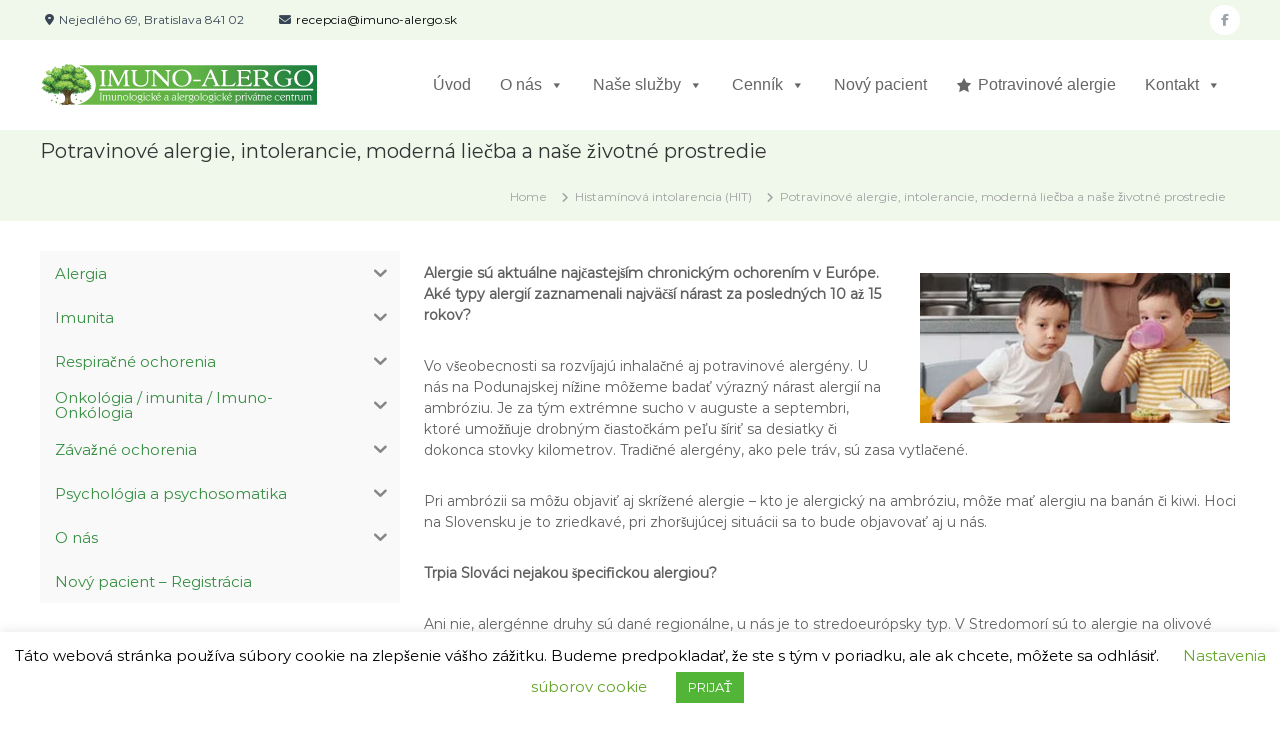

--- FILE ---
content_type: text/html; charset=UTF-8
request_url: https://imuno-alergo.sk/histaminova-intolerancia-hit-2/potravinove-alergie-intolerancie-moderna-liecba-a-nase-zivotne-prostredie/
body_size: 38995
content:
<!DOCTYPE html>
<html lang="sk-SK">
<head>
<meta charset="UTF-8">
<meta name="viewport" content="width=device-width, initial-scale=1">
<link rel="profile" href="https://gmpg.org/xfn/11">
<meta name="facebook-domain-verification" content="pn9s5z1rmhnyuhcx4tnvvobv1ts09w" />
<!-- Meta Pixel Code -->
<script>
!function(f,b,e,v,n,t,s)
{if(f.fbq)return;n=f.fbq=function(){n.callMethod?
n.callMethod.apply(n,arguments):n.queue.push(arguments)};
if(!f._fbq)f._fbq=n;n.push=n;n.loaded=!0;n.version='2.0';
n.queue=[];t=b.createElement(e);t.async=!0;
t.src=v;s=b.getElementsByTagName(e)[0];
s.parentNode.insertBefore(t,s)}(window, document,'script',
'https://connect.facebook.net/en_US/fbevents.js');
fbq('init', '515624149775160');
fbq('track', 'PageView');
</script>
<noscript><img height="1" width="1" style="display:none"
src="https://www.facebook.com/tr?id=515624149775160&ev=PageView&noscript=1"
/></noscript>
<!-- End Meta Pixel Code -->
<!-- Google tag (gtag.js) -->
<script async src="https://www.googletagmanager.com/gtag/js?id=G-DP3L2QB2XR">
</script>
<script>
window.dataLayer = window.dataLayer || [];
function gtag(){dataLayer.push(arguments);}
gtag('js', new Date());
gtag('config', 'G-DP3L2QB2XR');
</script>
<meta name='robots' content='index, follow, max-image-preview:large, max-snippet:-1, max-video-preview:-1' />
<style>img:is([sizes="auto" i], [sizes^="auto," i]) { contain-intrinsic-size: 3000px 1500px }</style>
<!-- Google Tag Manager for WordPress by gtm4wp.com -->
<script data-cfasync="false" data-pagespeed-no-defer>
var gtm4wp_datalayer_name = "dataLayer";
var dataLayer = dataLayer || [];
</script>
<!-- End Google Tag Manager for WordPress by gtm4wp.com -->
<!-- This site is optimized with the Yoast SEO plugin v26.5 - https://yoast.com/wordpress/plugins/seo/ -->
<title>Potravinové alergie, intolerancie, moderná liečba a naše životné prostredie - Imuno-Alergo - MUDr. Boris Hruškovič</title>
<meta name="description" content="Alergie sú aktuálne najčastejším chronickým ochorením v Európe. Aké typy alergií zaznamenali najväčší nárast za posledných 10 až 15 rokov" />
<link rel="canonical" href="https://imuno-alergo.sk/histaminova-intolerancia-hit-2/potravinove-alergie-intolerancie-moderna-liecba-a-nase-zivotne-prostredie/" />
<meta property="og:locale" content="sk_SK" />
<meta property="og:type" content="article" />
<meta property="og:title" content="Potravinové alergie, intolerancie, moderná liečba a naše životné prostredie - Imuno-Alergo - MUDr. Boris Hruškovič" />
<meta property="og:description" content="Alergie sú aktuálne najčastejším chronickým ochorením v Európe. Aké typy alergií zaznamenali najväčší nárast za posledných 10 až 15 rokov" />
<meta property="og:url" content="https://imuno-alergo.sk/histaminova-intolerancia-hit-2/potravinove-alergie-intolerancie-moderna-liecba-a-nase-zivotne-prostredie/" />
<meta property="og:site_name" content="Imuno-Alergo - MUDr. Boris Hruškovič" />
<meta property="article:modified_time" content="2022-06-29T11:33:46+00:00" />
<meta property="og:image" content="https://imuno-alergo.sk/wp-content/histamin-01.jpg" />
<meta name="twitter:card" content="summary_large_image" />
<meta name="twitter:label1" content="Predpokladaný čas čítania" />
<meta name="twitter:data1" content="16 minút" />
<script type="application/ld+json" class="yoast-schema-graph">{"@context":"https://schema.org","@graph":[{"@type":"WebPage","@id":"https://imuno-alergo.sk/histaminova-intolerancia-hit-2/potravinove-alergie-intolerancie-moderna-liecba-a-nase-zivotne-prostredie/","url":"https://imuno-alergo.sk/histaminova-intolerancia-hit-2/potravinove-alergie-intolerancie-moderna-liecba-a-nase-zivotne-prostredie/","name":"Potravinové alergie, intolerancie, moderná liečba a naše životné prostredie - Imuno-Alergo - MUDr. Boris Hruškovič","isPartOf":{"@id":"https://imuno-alergo.sk/#website"},"primaryImageOfPage":{"@id":"https://imuno-alergo.sk/histaminova-intolerancia-hit-2/potravinove-alergie-intolerancie-moderna-liecba-a-nase-zivotne-prostredie/#primaryimage"},"image":{"@id":"https://imuno-alergo.sk/histaminova-intolerancia-hit-2/potravinove-alergie-intolerancie-moderna-liecba-a-nase-zivotne-prostredie/#primaryimage"},"thumbnailUrl":"https://imuno-alergo.sk/wp-content/histamin-01.jpg","datePublished":"2022-06-29T11:28:55+00:00","dateModified":"2022-06-29T11:33:46+00:00","description":"Alergie sú aktuálne najčastejším chronickým ochorením v Európe. Aké typy alergií zaznamenali najväčší nárast za posledných 10 až 15 rokov","breadcrumb":{"@id":"https://imuno-alergo.sk/histaminova-intolerancia-hit-2/potravinove-alergie-intolerancie-moderna-liecba-a-nase-zivotne-prostredie/#breadcrumb"},"inLanguage":"sk-SK","potentialAction":[{"@type":"ReadAction","target":["https://imuno-alergo.sk/histaminova-intolerancia-hit-2/potravinove-alergie-intolerancie-moderna-liecba-a-nase-zivotne-prostredie/"]}]},{"@type":"ImageObject","inLanguage":"sk-SK","@id":"https://imuno-alergo.sk/histaminova-intolerancia-hit-2/potravinove-alergie-intolerancie-moderna-liecba-a-nase-zivotne-prostredie/#primaryimage","url":"https://imuno-alergo.sk/wp-content/histamin-01.jpg","contentUrl":"https://imuno-alergo.sk/wp-content/histamin-01.jpg","width":330,"height":160},{"@type":"BreadcrumbList","@id":"https://imuno-alergo.sk/histaminova-intolerancia-hit-2/potravinove-alergie-intolerancie-moderna-liecba-a-nase-zivotne-prostredie/#breadcrumb","itemListElement":[{"@type":"ListItem","position":1,"name":"Home","item":"https://imuno-alergo.sk/"},{"@type":"ListItem","position":2,"name":"Histamínová intolarencia (HIT)","item":"https://imuno-alergo.sk/histaminova-intolerancia-hit-2/"},{"@type":"ListItem","position":3,"name":"Potravinové alergie, intolerancie, moderná liečba a naše životné prostredie"}]},{"@type":"WebSite","@id":"https://imuno-alergo.sk/#website","url":"https://imuno-alergo.sk/","name":"Imuno-Alergo - MUDr. Boris Hruškovič","description":"Imunologické a alergologické privátne centrum","publisher":{"@id":"https://imuno-alergo.sk/#organization"},"potentialAction":[{"@type":"SearchAction","target":{"@type":"EntryPoint","urlTemplate":"https://imuno-alergo.sk/?s={search_term_string}"},"query-input":{"@type":"PropertyValueSpecification","valueRequired":true,"valueName":"search_term_string"}}],"inLanguage":"sk-SK"},{"@type":"Organization","@id":"https://imuno-alergo.sk/#organization","name":"Imuno-Alergo - MUDr. Boris Hruškovič","url":"https://imuno-alergo.sk/","logo":{"@type":"ImageObject","inLanguage":"sk-SK","@id":"https://imuno-alergo.sk/#/schema/logo/image/","url":"https://imuno-alergo.sk/wp-content/imuno-alergo-logo-2.png","contentUrl":"https://imuno-alergo.sk/wp-content/imuno-alergo-logo-2.png","width":280,"height":50,"caption":"Imuno-Alergo - MUDr. Boris Hruškovič"},"image":{"@id":"https://imuno-alergo.sk/#/schema/logo/image/"}}]}</script>
<!-- / Yoast SEO plugin. -->
<link rel='dns-prefetch' href='//www.googletagmanager.com' />
<link rel="alternate" type="application/rss+xml" title="RSS kanál: Imuno-Alergo - MUDr. Boris Hruškovič &raquo;" href="https://imuno-alergo.sk/feed/" />
<link rel="alternate" type="application/rss+xml" title="RSS kanál komentárov webu Imuno-Alergo - MUDr. Boris Hruškovič &raquo;" href="https://imuno-alergo.sk/comments/feed/" />
<!-- <link rel='stylesheet' id='scap.flashblock-css' href='https://imuno-alergo.sk/wp-content/plugins/compact-wp-audio-player/css/flashblock.css?ver=8494975928cacbef4999f10848da77ac' type='text/css' media='all' /> -->
<!-- <link rel='stylesheet' id='scap.player-css' href='https://imuno-alergo.sk/wp-content/plugins/compact-wp-audio-player/css/player.css?ver=8494975928cacbef4999f10848da77ac' type='text/css' media='all' /> -->
<!-- <link rel='stylesheet' id='wp-block-library-css' href='https://imuno-alergo.sk/wp-includes/css/dist/block-library/style.min.css?ver=8494975928cacbef4999f10848da77ac' type='text/css' media='all' /> -->
<link rel="stylesheet" type="text/css" href="//imuno-alergo.sk/wp-content/cache/wpfc-minified/fe2n6j90/i07kt.css" media="all"/>
<style id='wp-block-library-theme-inline-css' type='text/css'>
.wp-block-audio :where(figcaption){color:#555;font-size:13px;text-align:center}.is-dark-theme .wp-block-audio :where(figcaption){color:#ffffffa6}.wp-block-audio{margin:0 0 1em}.wp-block-code{border:1px solid #ccc;border-radius:4px;font-family:Menlo,Consolas,monaco,monospace;padding:.8em 1em}.wp-block-embed :where(figcaption){color:#555;font-size:13px;text-align:center}.is-dark-theme .wp-block-embed :where(figcaption){color:#ffffffa6}.wp-block-embed{margin:0 0 1em}.blocks-gallery-caption{color:#555;font-size:13px;text-align:center}.is-dark-theme .blocks-gallery-caption{color:#ffffffa6}:root :where(.wp-block-image figcaption){color:#555;font-size:13px;text-align:center}.is-dark-theme :root :where(.wp-block-image figcaption){color:#ffffffa6}.wp-block-image{margin:0 0 1em}.wp-block-pullquote{border-bottom:4px solid;border-top:4px solid;color:currentColor;margin-bottom:1.75em}.wp-block-pullquote cite,.wp-block-pullquote footer,.wp-block-pullquote__citation{color:currentColor;font-size:.8125em;font-style:normal;text-transform:uppercase}.wp-block-quote{border-left:.25em solid;margin:0 0 1.75em;padding-left:1em}.wp-block-quote cite,.wp-block-quote footer{color:currentColor;font-size:.8125em;font-style:normal;position:relative}.wp-block-quote:where(.has-text-align-right){border-left:none;border-right:.25em solid;padding-left:0;padding-right:1em}.wp-block-quote:where(.has-text-align-center){border:none;padding-left:0}.wp-block-quote.is-large,.wp-block-quote.is-style-large,.wp-block-quote:where(.is-style-plain){border:none}.wp-block-search .wp-block-search__label{font-weight:700}.wp-block-search__button{border:1px solid #ccc;padding:.375em .625em}:where(.wp-block-group.has-background){padding:1.25em 2.375em}.wp-block-separator.has-css-opacity{opacity:.4}.wp-block-separator{border:none;border-bottom:2px solid;margin-left:auto;margin-right:auto}.wp-block-separator.has-alpha-channel-opacity{opacity:1}.wp-block-separator:not(.is-style-wide):not(.is-style-dots){width:100px}.wp-block-separator.has-background:not(.is-style-dots){border-bottom:none;height:1px}.wp-block-separator.has-background:not(.is-style-wide):not(.is-style-dots){height:2px}.wp-block-table{margin:0 0 1em}.wp-block-table td,.wp-block-table th{word-break:normal}.wp-block-table :where(figcaption){color:#555;font-size:13px;text-align:center}.is-dark-theme .wp-block-table :where(figcaption){color:#ffffffa6}.wp-block-video :where(figcaption){color:#555;font-size:13px;text-align:center}.is-dark-theme .wp-block-video :where(figcaption){color:#ffffffa6}.wp-block-video{margin:0 0 1em}:root :where(.wp-block-template-part.has-background){margin-bottom:0;margin-top:0;padding:1.25em 2.375em}
</style>
<style id='classic-theme-styles-inline-css' type='text/css'>
/*! This file is auto-generated */
.wp-block-button__link{color:#fff;background-color:#32373c;border-radius:9999px;box-shadow:none;text-decoration:none;padding:calc(.667em + 2px) calc(1.333em + 2px);font-size:1.125em}.wp-block-file__button{background:#32373c;color:#fff;text-decoration:none}
</style>
<style id='global-styles-inline-css' type='text/css'>
:root{--wp--preset--aspect-ratio--square: 1;--wp--preset--aspect-ratio--4-3: 4/3;--wp--preset--aspect-ratio--3-4: 3/4;--wp--preset--aspect-ratio--3-2: 3/2;--wp--preset--aspect-ratio--2-3: 2/3;--wp--preset--aspect-ratio--16-9: 16/9;--wp--preset--aspect-ratio--9-16: 9/16;--wp--preset--color--black: #000000;--wp--preset--color--cyan-bluish-gray: #abb8c3;--wp--preset--color--white: #ffffff;--wp--preset--color--pale-pink: #f78da7;--wp--preset--color--vivid-red: #cf2e2e;--wp--preset--color--luminous-vivid-orange: #ff6900;--wp--preset--color--luminous-vivid-amber: #fcb900;--wp--preset--color--light-green-cyan: #7bdcb5;--wp--preset--color--vivid-green-cyan: #00d084;--wp--preset--color--pale-cyan-blue: #8ed1fc;--wp--preset--color--vivid-cyan-blue: #0693e3;--wp--preset--color--vivid-purple: #9b51e0;--wp--preset--gradient--vivid-cyan-blue-to-vivid-purple: linear-gradient(135deg,rgba(6,147,227,1) 0%,rgb(155,81,224) 100%);--wp--preset--gradient--light-green-cyan-to-vivid-green-cyan: linear-gradient(135deg,rgb(122,220,180) 0%,rgb(0,208,130) 100%);--wp--preset--gradient--luminous-vivid-amber-to-luminous-vivid-orange: linear-gradient(135deg,rgba(252,185,0,1) 0%,rgba(255,105,0,1) 100%);--wp--preset--gradient--luminous-vivid-orange-to-vivid-red: linear-gradient(135deg,rgba(255,105,0,1) 0%,rgb(207,46,46) 100%);--wp--preset--gradient--very-light-gray-to-cyan-bluish-gray: linear-gradient(135deg,rgb(238,238,238) 0%,rgb(169,184,195) 100%);--wp--preset--gradient--cool-to-warm-spectrum: linear-gradient(135deg,rgb(74,234,220) 0%,rgb(151,120,209) 20%,rgb(207,42,186) 40%,rgb(238,44,130) 60%,rgb(251,105,98) 80%,rgb(254,248,76) 100%);--wp--preset--gradient--blush-light-purple: linear-gradient(135deg,rgb(255,206,236) 0%,rgb(152,150,240) 100%);--wp--preset--gradient--blush-bordeaux: linear-gradient(135deg,rgb(254,205,165) 0%,rgb(254,45,45) 50%,rgb(107,0,62) 100%);--wp--preset--gradient--luminous-dusk: linear-gradient(135deg,rgb(255,203,112) 0%,rgb(199,81,192) 50%,rgb(65,88,208) 100%);--wp--preset--gradient--pale-ocean: linear-gradient(135deg,rgb(255,245,203) 0%,rgb(182,227,212) 50%,rgb(51,167,181) 100%);--wp--preset--gradient--electric-grass: linear-gradient(135deg,rgb(202,248,128) 0%,rgb(113,206,126) 100%);--wp--preset--gradient--midnight: linear-gradient(135deg,rgb(2,3,129) 0%,rgb(40,116,252) 100%);--wp--preset--font-size--small: 13px;--wp--preset--font-size--medium: 20px;--wp--preset--font-size--large: 36px;--wp--preset--font-size--x-large: 42px;--wp--preset--spacing--20: 0.44rem;--wp--preset--spacing--30: 0.67rem;--wp--preset--spacing--40: 1rem;--wp--preset--spacing--50: 1.5rem;--wp--preset--spacing--60: 2.25rem;--wp--preset--spacing--70: 3.38rem;--wp--preset--spacing--80: 5.06rem;--wp--preset--shadow--natural: 6px 6px 9px rgba(0, 0, 0, 0.2);--wp--preset--shadow--deep: 12px 12px 50px rgba(0, 0, 0, 0.4);--wp--preset--shadow--sharp: 6px 6px 0px rgba(0, 0, 0, 0.2);--wp--preset--shadow--outlined: 6px 6px 0px -3px rgba(255, 255, 255, 1), 6px 6px rgba(0, 0, 0, 1);--wp--preset--shadow--crisp: 6px 6px 0px rgba(0, 0, 0, 1);}:where(.is-layout-flex){gap: 0.5em;}:where(.is-layout-grid){gap: 0.5em;}body .is-layout-flex{display: flex;}.is-layout-flex{flex-wrap: wrap;align-items: center;}.is-layout-flex > :is(*, div){margin: 0;}body .is-layout-grid{display: grid;}.is-layout-grid > :is(*, div){margin: 0;}:where(.wp-block-columns.is-layout-flex){gap: 2em;}:where(.wp-block-columns.is-layout-grid){gap: 2em;}:where(.wp-block-post-template.is-layout-flex){gap: 1.25em;}:where(.wp-block-post-template.is-layout-grid){gap: 1.25em;}.has-black-color{color: var(--wp--preset--color--black) !important;}.has-cyan-bluish-gray-color{color: var(--wp--preset--color--cyan-bluish-gray) !important;}.has-white-color{color: var(--wp--preset--color--white) !important;}.has-pale-pink-color{color: var(--wp--preset--color--pale-pink) !important;}.has-vivid-red-color{color: var(--wp--preset--color--vivid-red) !important;}.has-luminous-vivid-orange-color{color: var(--wp--preset--color--luminous-vivid-orange) !important;}.has-luminous-vivid-amber-color{color: var(--wp--preset--color--luminous-vivid-amber) !important;}.has-light-green-cyan-color{color: var(--wp--preset--color--light-green-cyan) !important;}.has-vivid-green-cyan-color{color: var(--wp--preset--color--vivid-green-cyan) !important;}.has-pale-cyan-blue-color{color: var(--wp--preset--color--pale-cyan-blue) !important;}.has-vivid-cyan-blue-color{color: var(--wp--preset--color--vivid-cyan-blue) !important;}.has-vivid-purple-color{color: var(--wp--preset--color--vivid-purple) !important;}.has-black-background-color{background-color: var(--wp--preset--color--black) !important;}.has-cyan-bluish-gray-background-color{background-color: var(--wp--preset--color--cyan-bluish-gray) !important;}.has-white-background-color{background-color: var(--wp--preset--color--white) !important;}.has-pale-pink-background-color{background-color: var(--wp--preset--color--pale-pink) !important;}.has-vivid-red-background-color{background-color: var(--wp--preset--color--vivid-red) !important;}.has-luminous-vivid-orange-background-color{background-color: var(--wp--preset--color--luminous-vivid-orange) !important;}.has-luminous-vivid-amber-background-color{background-color: var(--wp--preset--color--luminous-vivid-amber) !important;}.has-light-green-cyan-background-color{background-color: var(--wp--preset--color--light-green-cyan) !important;}.has-vivid-green-cyan-background-color{background-color: var(--wp--preset--color--vivid-green-cyan) !important;}.has-pale-cyan-blue-background-color{background-color: var(--wp--preset--color--pale-cyan-blue) !important;}.has-vivid-cyan-blue-background-color{background-color: var(--wp--preset--color--vivid-cyan-blue) !important;}.has-vivid-purple-background-color{background-color: var(--wp--preset--color--vivid-purple) !important;}.has-black-border-color{border-color: var(--wp--preset--color--black) !important;}.has-cyan-bluish-gray-border-color{border-color: var(--wp--preset--color--cyan-bluish-gray) !important;}.has-white-border-color{border-color: var(--wp--preset--color--white) !important;}.has-pale-pink-border-color{border-color: var(--wp--preset--color--pale-pink) !important;}.has-vivid-red-border-color{border-color: var(--wp--preset--color--vivid-red) !important;}.has-luminous-vivid-orange-border-color{border-color: var(--wp--preset--color--luminous-vivid-orange) !important;}.has-luminous-vivid-amber-border-color{border-color: var(--wp--preset--color--luminous-vivid-amber) !important;}.has-light-green-cyan-border-color{border-color: var(--wp--preset--color--light-green-cyan) !important;}.has-vivid-green-cyan-border-color{border-color: var(--wp--preset--color--vivid-green-cyan) !important;}.has-pale-cyan-blue-border-color{border-color: var(--wp--preset--color--pale-cyan-blue) !important;}.has-vivid-cyan-blue-border-color{border-color: var(--wp--preset--color--vivid-cyan-blue) !important;}.has-vivid-purple-border-color{border-color: var(--wp--preset--color--vivid-purple) !important;}.has-vivid-cyan-blue-to-vivid-purple-gradient-background{background: var(--wp--preset--gradient--vivid-cyan-blue-to-vivid-purple) !important;}.has-light-green-cyan-to-vivid-green-cyan-gradient-background{background: var(--wp--preset--gradient--light-green-cyan-to-vivid-green-cyan) !important;}.has-luminous-vivid-amber-to-luminous-vivid-orange-gradient-background{background: var(--wp--preset--gradient--luminous-vivid-amber-to-luminous-vivid-orange) !important;}.has-luminous-vivid-orange-to-vivid-red-gradient-background{background: var(--wp--preset--gradient--luminous-vivid-orange-to-vivid-red) !important;}.has-very-light-gray-to-cyan-bluish-gray-gradient-background{background: var(--wp--preset--gradient--very-light-gray-to-cyan-bluish-gray) !important;}.has-cool-to-warm-spectrum-gradient-background{background: var(--wp--preset--gradient--cool-to-warm-spectrum) !important;}.has-blush-light-purple-gradient-background{background: var(--wp--preset--gradient--blush-light-purple) !important;}.has-blush-bordeaux-gradient-background{background: var(--wp--preset--gradient--blush-bordeaux) !important;}.has-luminous-dusk-gradient-background{background: var(--wp--preset--gradient--luminous-dusk) !important;}.has-pale-ocean-gradient-background{background: var(--wp--preset--gradient--pale-ocean) !important;}.has-electric-grass-gradient-background{background: var(--wp--preset--gradient--electric-grass) !important;}.has-midnight-gradient-background{background: var(--wp--preset--gradient--midnight) !important;}.has-small-font-size{font-size: var(--wp--preset--font-size--small) !important;}.has-medium-font-size{font-size: var(--wp--preset--font-size--medium) !important;}.has-large-font-size{font-size: var(--wp--preset--font-size--large) !important;}.has-x-large-font-size{font-size: var(--wp--preset--font-size--x-large) !important;}
:where(.wp-block-post-template.is-layout-flex){gap: 1.25em;}:where(.wp-block-post-template.is-layout-grid){gap: 1.25em;}
:where(.wp-block-columns.is-layout-flex){gap: 2em;}:where(.wp-block-columns.is-layout-grid){gap: 2em;}
:root :where(.wp-block-pullquote){font-size: 1.5em;line-height: 1.6;}
</style>
<!-- <link rel='stylesheet' id='contact-form-7-css' href='https://imuno-alergo.sk/wp-content/plugins/contact-form-7/includes/css/styles.css?ver=6.1.4' type='text/css' media='all' /> -->
<!-- <link rel='stylesheet' id='cookie-law-info-css' href='https://imuno-alergo.sk/wp-content/plugins/cookie-law-info/legacy/public/css/cookie-law-info-public.css?ver=3.3.8' type='text/css' media='all' /> -->
<!-- <link rel='stylesheet' id='cookie-law-info-gdpr-css' href='https://imuno-alergo.sk/wp-content/plugins/cookie-law-info/legacy/public/css/cookie-law-info-gdpr.css?ver=3.3.8' type='text/css' media='all' /> -->
<!-- <link rel='stylesheet' id='woocommerce-layout-css' href='https://imuno-alergo.sk/wp-content/plugins/woocommerce/assets/css/woocommerce-layout.css?ver=10.3.7' type='text/css' media='all' /> -->
<link rel="stylesheet" type="text/css" href="//imuno-alergo.sk/wp-content/cache/wpfc-minified/duplan47/i0847.css" media="all"/>
<!-- <link rel='stylesheet' id='woocommerce-smallscreen-css' href='https://imuno-alergo.sk/wp-content/plugins/woocommerce/assets/css/woocommerce-smallscreen.css?ver=10.3.7' type='text/css' media='only screen and (max-width: 768px)' /> -->
<link rel="stylesheet" type="text/css" href="//imuno-alergo.sk/wp-content/cache/wpfc-minified/qigekvk0/i07kt.css" media="only screen and (max-width: 768px)"/>
<!-- <link rel='stylesheet' id='woocommerce-general-css' href='https://imuno-alergo.sk/wp-content/plugins/woocommerce/assets/css/woocommerce.css?ver=10.3.7' type='text/css' media='all' /> -->
<link rel="stylesheet" type="text/css" href="//imuno-alergo.sk/wp-content/cache/wpfc-minified/f45vhx0l/i07kt.css" media="all"/>
<style id='woocommerce-inline-inline-css' type='text/css'>
.woocommerce form .form-row .required { visibility: visible; }
</style>
<!-- <link rel='stylesheet' id='iksm-public-style-css' href='https://imuno-alergo.sk/wp-content/plugins/iks-menu/assets/css/public.css?ver=1.12.6' type='text/css' media='all' /> -->
<!-- <link rel='stylesheet' id='megamenu-css' href='https://imuno-alergo.sk/wp-content/maxmegamenu/style.css?ver=7ae3dc' type='text/css' media='all' /> -->
<!-- <link rel='stylesheet' id='dashicons-css' href='https://imuno-alergo.sk/wp-includes/css/dashicons.min.css?ver=8494975928cacbef4999f10848da77ac' type='text/css' media='all' /> -->
<!-- <link rel='stylesheet' id='brands-styles-css' href='https://imuno-alergo.sk/wp-content/plugins/woocommerce/assets/css/brands.css?ver=10.3.7' type='text/css' media='all' /> -->
<!-- <link rel='stylesheet' id='font-awesome-4-css' href='https://imuno-alergo.sk/wp-content/themes/flash/css/v4-shims.min.css?ver=4.7.0' type='text/css' media='all' /> -->
<!-- <link rel='stylesheet' id='font-awesome-all-css' href='https://imuno-alergo.sk/wp-content/themes/flash/css/all.min.css?ver=6.7.2' type='text/css' media='all' /> -->
<!-- <link rel='stylesheet' id='font-awesome-solid-css' href='https://imuno-alergo.sk/wp-content/themes/flash/css/solid.min.css?ver=6.7.2' type='text/css' media='all' /> -->
<!-- <link rel='stylesheet' id='font-awesome-regular-css' href='https://imuno-alergo.sk/wp-content/themes/flash/css/regular.min.css?ver=6.7.2' type='text/css' media='all' /> -->
<!-- <link rel='stylesheet' id='font-awesome-brands-css' href='https://imuno-alergo.sk/wp-content/themes/flash/css/brands.min.css?ver=6.7.2' type='text/css' media='all' /> -->
<!-- <link rel='stylesheet' id='flash-style-css' href='https://imuno-alergo.sk/wp-content/themes/child-flash/style.css?ver=8494975928cacbef4999f10848da77ac' type='text/css' media='all' /> -->
<link rel="stylesheet" type="text/css" href="//imuno-alergo.sk/wp-content/cache/wpfc-minified/6msoyh4r/i07kt.css" media="all"/>
<style id='flash-style-inline-css' type='text/css'>
/* Custom Link Color */
#site-navigation ul li:hover > a, #site-navigation ul li.current-menu-item > a, #site-navigation ul li.current_page_item > a, #site-navigation ul li.current_page_ancestor > a, #site-navigation ul li.current-menu-ancestor > a,#site-navigation ul.sub-menu li:hover > a,#site-navigation ul li ul.sub-menu li.menu-item-has-children ul li:hover > a,#site-navigation ul li ul.sub-menu li.menu-item-has-children:hover > .menu-item,body.transparent #masthead .header-bottom #site-navigation ul li:hover > .menu-item,body.transparent #masthead .header-bottom #site-navigation ul li:hover > a,body.transparent #masthead .header-bottom #site-navigation ul.sub-menu li:hover > a,body.transparent #masthead .header-bottom #site-navigation ul.sub-menu li.menu-item-has-children ul li:hover > a,body.transparent.header-sticky #masthead-sticky-wrapper #masthead .header-bottom #site-navigation ul.sub-menu li > a:hover,.tg-service-widget .service-title-wrap a:hover,.tg-service-widget .service-more,.feature-product-section .button-group button:hover ,.fun-facts-section .fun-facts-icon-wrap,.fun-facts-section .tg-fun-facts-widget.tg-fun-facts-layout-2 .counter-wrapper,.blog-section .tg-blog-widget-layout-2 .blog-content .read-more-container .read-more a,footer.footer-layout #top-footer .widget-title::first-letter,footer.footer-layout #top-footer .widget ul li a:hover,footer.footer-layout #bottom-footer .copyright .copyright-text a:hover,footer.footer-layout #bottom-footer .footer-menu ul li a:hover,.archive #primary .entry-content-block h2.entry-title a:hover,.blog #primary .entry-content-block h2.entry-title a:hover,#secondary .widget ul li a:hover,.woocommerce-Price-amount.amount,.team-wrapper .team-content-wrapper .team-social a:hover,.testimonial-container .testimonial-wrapper .testimonial-slide .testominial-content-wrapper .testimonial-icon,.footer-menu li a:hover,.tg-feature-product-filter-layout .button.is-checked:hover,.testimonial-container .testimonial-icon,#site-navigation ul li.menu-item-has-children:hover > .sub-toggle,.woocommerce-error::before, .woocommerce-info::before, .woocommerce-message::before,#primary .post .entry-content-block .entry-meta a:hover,#primary .post .entry-content-block .entry-meta span:hover,.entry-meta span:hover a,.post .entry-content-block .entry-footer span a:hover,#secondary .widget ul li a,#comments .comment-list article.comment-body .reply a,.tg-slider-widget .btn-wrapper a,.entry-content a, .related-posts-wrapper .entry-title a:hover,
.related-posts-wrapper .entry-meta > span a:hover{
color: #368f41;
}
.blog-section .tg-blog-widget-layout-1 .tg-blog-widget:hover, #scroll-up,.header-bottom .search-wrap .search-box .searchform .btn:hover,.header-bottom .cart-wrap .flash-cart-views a span,body.transparent #masthead .header-bottom #site-navigation ul li a::before,.tg-slider-widget.slider-dark .btn-wrapper a:hover, .section-title:after,.about-section .about-content-wrapper .btn-wrapper a,.tg-service-widget .service-icon-wrap,.team-wrapper .team-content-wrapper .team-designation:after,.call-to-action-section .btn-wrapper a:hover,.blog-section .tg-blog-widget-layout-1:hover,.blog-section .tg-blog-widget-layout-2 .post-image .entry-date,.blog-section .tg-blog-widget-layout-2 .blog-content .post-readmore,.pricing-table-section .tg-pricing-table-widget:hover,.pricing-table-section .tg-pricing-table-widget.tg-pricing-table-layout-2 .pricing,.pricing-table-section .tg-pricing-table-widget.tg-pricing-table-layout-2 .btn-wrapper a,footer.footer-layout #top-footer .widget_tag_cloud .tagcloud a:hover,#secondary .widget-title:after, #secondary .searchform .btn:hover,#primary .searchform .btn:hover,  #respond #commentform .form-submit input,.woocommerce span.onsale, .woocommerce ul.products li.product .onsale,.woocommerce ul.products li.product .button,.woocommerce #respond input#submit.alt,.woocommerce a.button.alt,.woocommerce button.button.alt,.woocommerce input.button.alt,.added_to_cart.wc-forward,.testimonial-container .swiper-pagination.testimonial-pager .swiper-pagination-bullet:hover, .testimonial-container .swiper-pagination.testimonial-pager .swiper-pagination-bullet.swiper-pagination-bullet-active,.header-bottom .searchform .btn,.navigation .nav-links a:hover, .bttn:hover, button, input[type="button"]:hover, input[type="reset"]:hover, input[type="submit"]:hover,.tg-slider-widget .btn-wrapper a:hover  {
background-color: #368f41;
}
.feature-product-section .tg-feature-product-layout-2 .tg-container .tg-column-wrapper .tg-feature-product-widget .featured-image-desc, .tg-team-widget.tg-team-layout-3 .team-wrapper .team-img .team-social {
background-color: rgba( 54, 143, 65, 0.8);
}
#respond #commentform .form-submit input:hover{
background-color: #227b2d;
}
.tg-slider-widget.slider-dark .btn-wrapper a:hover,.call-to-action-section .btn-wrapper a:hover,footer.footer-layout #top-footer .widget_tag_cloud .tagcloud a:hover,.woocommerce-error, .woocommerce-info, .woocommerce-message,#comments .comment-list article.comment-body .reply a::before,.tg-slider-widget .btn-wrapper a, .tg-slider-widget .btn-wrapper a:hover {
border-color: #368f41;
}
body.transparent.header-sticky #masthead-sticky-wrapper.is-sticky #site-navigation ul li.current-flash-item a, #site-navigation ul li.current-flash-item a, body.transparent.header-sticky #masthead-sticky-wrapper #site-navigation ul li:hover > a,body.transparent #site-navigation ul li:hover .sub-toggle{
color: #368f41;
}
.tg-service-widget .service-icon-wrap:after{
border-top-color: #368f41;
}
body.transparent.header-sticky #masthead-sticky-wrapper .search-wrap .search-icon:hover, body.transparent .search-wrap .search-icon:hover, .header-bottom .search-wrap .search-icon:hover {
border-color: #368f41;
}
body.transparent.header-sticky #masthead-sticky-wrapper .search-wrap .search-icon:hover, body.transparent #masthead .header-bottom .search-wrap .search-icon:hover, .header-bottom .search-wrap .search-icon:hover,.breadcrumb-trail.breadcrumbs .trail-items li:first-child span:hover,.breadcrumb-trail.breadcrumbs .trail-items li span:hover a {
color: #368f41;
}
.woocommerce ul.products li.product .button:hover, .woocommerce #respond input#submit.alt:hover, .woocommerce a.button.alt:hover, .woocommerce button.button.alt:hover, .woocommerce input.button.alt:hover,.added_to_cart.wc-forward:hover{
background-color: #227b2d;
}
#preloader-background span {
background-color: #227b2d;
}
#preloader-background span {
--primary-color : #227b2d;
}
.feature-product-section .tg-feature-product-widget .featured-image-desc::before,.blog-section .row:nth-child(odd) .tg-blog-widget:hover .post-image::before{
border-right-color: #368f41;
}
.feature-product-section .tg-feature-product-widget .featured-image-desc::before,.blog-section .row:nth-child(odd) .tg-blog-widget:hover .post-image::before,footer.footer-layout #top-footer .widget-title,.blog-section .row:nth-child(2n) .tg-blog-widget:hover .post-image::before{
border-left-color: #368f41;
}
.blog-section .tg-blog-widget-layout-2 .entry-title a:hover,
.blog-section .tg-blog-widget-layout-2 .tg-blog-widget:hover .blog-content .entry-title a:hover,
.tg-blog-widget-layout-2 .read-more-container .entry-author:hover a,
.tg-blog-widget-layout-2 .read-more-container .entry-author:hover,
.blog-section .tg-blog-widget-layout-2 .read-more-container .read-more:hover a{
color: #227b2d;
}
.tg-service-widget .service-more:hover{
color: #227b2d;
}
@media(max-width: 980px){
#site-navigation ul li.menu-item-has-children span.sub-toggle {
background-color: #368f41;
}
}
@media screen and (min-width: 56.875em) {
.main-navigation li:hover > a,
.main-navigation li.focus > a {
color: #368f41;
}
}
/* Custom Secondary Text Color */
.tg-service-widget .service-content-wrap,.section-title-wrapper .section-description,.team-wrapper .team-content-wrapper .team-content,.testimonial-container .testimonial-wrapper .testimonial-slide .testominial-content-wrapper .testimonial-content, button, input, select, textarea,.entry-meta a,.cat-links a,.entry-footer a,.entry-meta span,.single .entry-content-block .entry-footer span a,.single .entry-content-block .entry-footer span,#comments .comment-list article.comment-body .comment-metadata a,#comments .comment-list article.comment-body .comment-author,#respond #commentform p,.testimonial-container .testimonial-degicnation,.fun-facts-section .fun-facts-title-wrap,.blog-section .row:nth-child(odd) .entry-meta a,.blog-section .row:nth-child(even) .entry-meta a,.tg-blog-widget-layout-2 .read-more-container .entry-author a,.blog-section .tg-blog-widget-layout-2 .read-more-container .entry-author,.tg-slider-widget .caption-desc  {
color: #313b48;
}
/* Site Title */
.site-branding {
margin: 0 auto 0 0;
}
.site-branding .site-title,
.site-description {
clip: rect(1px, 1px, 1px, 1px);
position: absolute !important;
height: 1px;
width: 1px;
overflow: hidden;
}
.logo .logo-text{
padding: 0;
}
</style>
<!-- <link rel='stylesheet' id='responsive-css' href='https://imuno-alergo.sk/wp-content/themes/flash/css/responsive.min.css?ver=8494975928cacbef4999f10848da77ac' type='text/css' media='' /> -->
<!-- <link rel='stylesheet' id='vi-wpvs-frontend-style-css' href='https://imuno-alergo.sk/wp-content/plugins/product-variations-swatches-for-woocommerce/assets/css/frontend-style.min.css?ver=1.1.14' type='text/css' media='all' /> -->
<link rel="stylesheet" type="text/css" href="//imuno-alergo.sk/wp-content/cache/wpfc-minified/977jgg2q/i0847.css" media="all"/>
<style id='vi-wpvs-frontend-style-inline-css' type='text/css'>
.vi-wpvs-variation-wrap.vi-wpvs-variation-wrap-vi_wpvs_button_design .vi-wpvs-option-wrap{transition: all 30ms ease-in-out;}.vi-wpvs-variation-wrap.vi-wpvs-variation-wrap-vi_wpvs_button_design .vi-wpvs-variation-button-select,.vi-wpvs-variation-wrap.vi-wpvs-variation-wrap-vi_wpvs_button_design .vi-wpvs-option-wrap{padding:10px 20px;font-size:13px;}.vi-wpvs-variation-wrap.vi-wpvs-variation-wrap-vi_wpvs_button_design .vi-wpvs-option-wrap .vi-wpvs-option:not(.vi-wpvs-option-select){border-radius: inherit;}.vi-wpvs-variation-wrap.vi-wpvs-variation-wrap-image.vi-wpvs-variation-wrap-vi_wpvs_button_design .vi-wpvs-option-wrap ,.vi-wpvs-variation-wrap.vi-wpvs-variation-wrap-variation_img.vi-wpvs-variation-wrap-vi_wpvs_button_design .vi-wpvs-option-wrap ,.vi-wpvs-variation-wrap.vi-wpvs-variation-wrap-color.vi-wpvs-variation-wrap-vi_wpvs_button_design .vi-wpvs-option-wrap{width: 48px;height:48px;}.vi-wpvs-variation-wrap.vi-wpvs-variation-wrap-vi_wpvs_button_design .vi-wpvs-option-wrap.vi-wpvs-option-wrap-out-of-stock,.vi-wpvs-variation-wrap.vi-wpvs-variation-wrap-vi_wpvs_button_design .vi-wpvs-option-wrap.vi-wpvs-option-wrap-out-of-stock-attribute,.vi-wpvs-variation-wrap.vi-wpvs-variation-wrap-vi_wpvs_button_design .vi-wpvs-option-wrap.vi-wpvs-option-wrap-disable{opacity: 1;}.vi-wpvs-variation-wrap.vi-wpvs-variation-wrap-vi_wpvs_button_design .vi-wpvs-option-wrap.vi-wpvs-option-wrap-out-of-stock .vi-wpvs-option,.vi-wpvs-variation-wrap.vi-wpvs-variation-wrap-vi_wpvs_button_design .vi-wpvs-option-wrap.vi-wpvs-option-wrap-out-of-stock-attribute .vi-wpvs-option,.vi-wpvs-variation-wrap.vi-wpvs-variation-wrap-vi_wpvs_button_design .vi-wpvs-option-wrap.vi-wpvs-option-wrap-disable .vi-wpvs-option{opacity: .5;}.vi-wpvs-variation-wrap.vi-wpvs-variation-wrap-vi_wpvs_button_design .vi-wpvs-option-wrap.vi-wpvs-option-wrap-selected{box-shadow:  0 0 0 1px rgba(33, 33, 33, 1) inset;}.vi-wpvs-variation-wrap.vi-wpvs-variation-wrap-vi_wpvs_button_design .vi-wpvs-variation-wrap-select-wrap .vi-wpvs-option-wrap.vi-wpvs-option-wrap-selected{box-shadow:  0 0 0 1px rgba(33, 33, 33, 1);}.vi-wpvs-variation-wrap.vi-wpvs-variation-wrap-vi_wpvs_button_design .vi-wpvs-option-wrap.vi-wpvs-option-wrap-selected{color:rgba(255, 255, 255, 1);background:rgba(33, 33, 33, 1);}.vi-wpvs-variation-wrap.vi-wpvs-variation-wrap-vi_wpvs_button_design .vi-wpvs-option-wrap.vi-wpvs-option-wrap-selected .vi-wpvs-option{color:rgba(255, 255, 255, 1);}.vi-wpvs-variation-wrap.vi-wpvs-variation-wrap-vi_wpvs_button_design .vi-wpvs-option-wrap.vi-wpvs-option-wrap-hover{box-shadow:  0 0 0 1px rgba(33, 33, 33, 1) inset;}.vi-wpvs-variation-wrap.vi-wpvs-variation-wrap-vi_wpvs_button_design .vi-wpvs-variation-wrap-select-wrap .vi-wpvs-option-wrap.vi-wpvs-option-wrap-hover{box-shadow:  0 0 0 1px rgba(33, 33, 33, 1);}.vi-wpvs-variation-wrap.vi-wpvs-variation-wrap-vi_wpvs_button_design .vi-wpvs-option-wrap.vi-wpvs-option-wrap-hover{color:rgba(255, 255, 255, 1);background:rgba(33, 33, 33, 1);}.vi-wpvs-variation-wrap.vi-wpvs-variation-wrap-vi_wpvs_button_design .vi-wpvs-option-wrap.vi-wpvs-option-wrap-hover .vi-wpvs-option{color:rgba(255, 255, 255, 1);}.vi-wpvs-variation-wrap.vi-wpvs-variation-wrap-vi_wpvs_button_design .vi-wpvs-option-wrap.vi-wpvs-option-wrap-default{box-shadow:  0 0 0 1px #cccccc inset;}.vi-wpvs-variation-wrap.vi-wpvs-variation-wrap-vi_wpvs_button_design .vi-wpvs-variation-wrap-select-wrap .vi-wpvs-option-wrap.vi-wpvs-option-wrap-default{box-shadow:  0 0 0 1px #cccccc ;}.vi-wpvs-variation-wrap.vi-wpvs-variation-wrap-vi_wpvs_button_design .vi-wpvs-option-wrap.vi-wpvs-option-wrap-default{color:rgba(33, 33, 33, 1);background:#ffffff;}.vi-wpvs-variation-wrap.vi-wpvs-variation-wrap-vi_wpvs_button_design .vi-wpvs-option-wrap.vi-wpvs-option-wrap-default .vi-wpvs-option{color:rgba(33, 33, 33, 1);}.vi-wpvs-variation-wrap.vi-wpvs-variation-wrap-vi_wpvs_button_design .vi-wpvs-option-wrap .vi-wpvs-option-tooltip{display: none;}@media screen and (max-width:600px){.vi-wpvs-variation-wrap.vi-wpvs-variation-wrap-vi_wpvs_button_design .vi-wpvs-variation-button-select,.vi-wpvs-variation-wrap.vi-wpvs-variation-wrap-vi_wpvs_button_design .vi-wpvs-option-wrap{font-size:11px;}.vi-wpvs-variation-wrap.vi-wpvs-variation-wrap-image.vi-wpvs-variation-wrap-vi_wpvs_button_design .vi-wpvs-option-wrap ,.vi-wpvs-variation-wrap.vi-wpvs-variation-wrap-variation_img.vi-wpvs-variation-wrap-vi_wpvs_button_design .vi-wpvs-option-wrap ,.vi-wpvs-variation-wrap.vi-wpvs-variation-wrap-color.vi-wpvs-variation-wrap-vi_wpvs_button_design .vi-wpvs-option-wrap{width: 40.8px;height:40.8px;}}.vi-wpvs-variation-wrap.vi-wpvs-variation-wrap-vi_wpvs_color_design .vi-wpvs-option-wrap{transition: all 30ms ease-in-out;}.vi-wpvs-variation-wrap.vi-wpvs-variation-wrap-vi_wpvs_color_design .vi-wpvs-variation-button-select,.vi-wpvs-variation-wrap.vi-wpvs-variation-wrap-vi_wpvs_color_design .vi-wpvs-option-wrap{height:32px;width:32px;padding:10px;font-size:13px;border-radius:20px;}.vi-wpvs-variation-wrap.vi-wpvs-variation-wrap-vi_wpvs_color_design .vi-wpvs-option-wrap .vi-wpvs-option:not(.vi-wpvs-option-select){border-radius: inherit;}.vi-wpvs-variation-wrap.vi-wpvs-variation-wrap-vi_wpvs_color_design .vi-wpvs-option-wrap.vi-wpvs-option-wrap-out-of-stock,.vi-wpvs-variation-wrap.vi-wpvs-variation-wrap-vi_wpvs_color_design .vi-wpvs-option-wrap.vi-wpvs-option-wrap-out-of-stock-attribute,.vi-wpvs-variation-wrap.vi-wpvs-variation-wrap-vi_wpvs_color_design .vi-wpvs-option-wrap.vi-wpvs-option-wrap-disable{opacity: 1;}.vi-wpvs-variation-wrap.vi-wpvs-variation-wrap-vi_wpvs_color_design .vi-wpvs-option-wrap.vi-wpvs-option-wrap-out-of-stock .vi-wpvs-option,.vi-wpvs-variation-wrap.vi-wpvs-variation-wrap-vi_wpvs_color_design .vi-wpvs-option-wrap.vi-wpvs-option-wrap-out-of-stock-attribute .vi-wpvs-option,.vi-wpvs-variation-wrap.vi-wpvs-variation-wrap-vi_wpvs_color_design .vi-wpvs-option-wrap.vi-wpvs-option-wrap-disable .vi-wpvs-option{opacity: .5;}.vi-wpvs-variation-wrap.vi-wpvs-variation-wrap-vi_wpvs_color_design .vi-wpvs-option-wrap.vi-wpvs-option-wrap-selected{}.vi-wpvs-variation-wrap.vi-wpvs-variation-wrap-vi_wpvs_color_design .vi-wpvs-variation-wrap-select-wrap .vi-wpvs-option-wrap.vi-wpvs-option-wrap-selected{}.vi-wpvs-variation-wrap.vi-wpvs-variation-wrap-vi_wpvs_color_design .vi-wpvs-option-wrap.vi-wpvs-option-wrap-selected{background:rgba(0, 0, 0, 0.06);border-radius:20px;}.vi-wpvs-variation-wrap.vi-wpvs-variation-wrap-vi_wpvs_color_design .vi-wpvs-option-wrap.vi-wpvs-option-wrap-hover{}.vi-wpvs-variation-wrap.vi-wpvs-variation-wrap-vi_wpvs_color_design .vi-wpvs-variation-wrap-select-wrap .vi-wpvs-option-wrap.vi-wpvs-option-wrap-hover{}.vi-wpvs-variation-wrap.vi-wpvs-variation-wrap-vi_wpvs_color_design .vi-wpvs-option-wrap.vi-wpvs-option-wrap-hover{background:rgba(0, 0, 0, 0.06);border-radius:20px;}.vi-wpvs-variation-wrap.vi-wpvs-variation-wrap-vi_wpvs_color_design .vi-wpvs-option-wrap.vi-wpvs-option-wrap-default{box-shadow:  0px 4px 2px -2px rgba(238, 238, 238, 1);}.vi-wpvs-variation-wrap.vi-wpvs-variation-wrap-vi_wpvs_color_design .vi-wpvs-variation-wrap-select-wrap .vi-wpvs-option-wrap.vi-wpvs-option-wrap-default{box-shadow:  0px 4px 2px -2px rgba(238, 238, 238, 1);}.vi-wpvs-variation-wrap.vi-wpvs-variation-wrap-vi_wpvs_color_design .vi-wpvs-option-wrap.vi-wpvs-option-wrap-default{background:rgba(0, 0, 0, 0);border-radius:20px;}.vi-wpvs-variation-wrap.vi-wpvs-variation-wrap-vi_wpvs_color_design .vi-wpvs-option-wrap .vi-wpvs-option-tooltip{display: none;}@media screen and (max-width:600px){.vi-wpvs-variation-wrap.vi-wpvs-variation-wrap-vi_wpvs_color_design .vi-wpvs-variation-button-select,.vi-wpvs-variation-wrap.vi-wpvs-variation-wrap-vi_wpvs_color_design .vi-wpvs-option-wrap{width:27px;height:27px;font-size:11px;}.vi-wpvs-variation-wrap.vi-wpvs-variation-wrap-vi_wpvs_color_design .vi-wpvs-option-wrap.vi-wpvs-option-wrap-selected{border-radius:17px;}}.vi-wpvs-variation-wrap.vi-wpvs-variation-wrap-vi_wpvs_image_design .vi-wpvs-option-wrap{transition: all 30ms ease-in-out;}.vi-wpvs-variation-wrap.vi-wpvs-variation-wrap-vi_wpvs_image_design .vi-wpvs-variation-button-select,.vi-wpvs-variation-wrap.vi-wpvs-variation-wrap-vi_wpvs_image_design .vi-wpvs-option-wrap{height:50px;width:50px;padding:3px;font-size:13px;}.vi-wpvs-variation-wrap.vi-wpvs-variation-wrap-vi_wpvs_image_design .vi-wpvs-option-wrap .vi-wpvs-option:not(.vi-wpvs-option-select){border-radius: inherit;}.vi-wpvs-variation-wrap.vi-wpvs-variation-wrap-vi_wpvs_image_design .vi-wpvs-option-wrap.vi-wpvs-option-wrap-out-of-stock,.vi-wpvs-variation-wrap.vi-wpvs-variation-wrap-vi_wpvs_image_design .vi-wpvs-option-wrap.vi-wpvs-option-wrap-out-of-stock-attribute,.vi-wpvs-variation-wrap.vi-wpvs-variation-wrap-vi_wpvs_image_design .vi-wpvs-option-wrap.vi-wpvs-option-wrap-disable{opacity: 1;}.vi-wpvs-variation-wrap.vi-wpvs-variation-wrap-vi_wpvs_image_design .vi-wpvs-option-wrap.vi-wpvs-option-wrap-out-of-stock .vi-wpvs-option,.vi-wpvs-variation-wrap.vi-wpvs-variation-wrap-vi_wpvs_image_design .vi-wpvs-option-wrap.vi-wpvs-option-wrap-out-of-stock-attribute .vi-wpvs-option,.vi-wpvs-variation-wrap.vi-wpvs-variation-wrap-vi_wpvs_image_design .vi-wpvs-option-wrap.vi-wpvs-option-wrap-disable .vi-wpvs-option{opacity: .5;}.vi-wpvs-variation-wrap.vi-wpvs-variation-wrap-vi_wpvs_image_design .vi-wpvs-option-wrap.vi-wpvs-option-wrap-selected{box-shadow:  0 0 0 1px rgba(33, 33, 33, 1) inset;}.vi-wpvs-variation-wrap.vi-wpvs-variation-wrap-vi_wpvs_image_design .vi-wpvs-variation-wrap-select-wrap .vi-wpvs-option-wrap.vi-wpvs-option-wrap-selected{box-shadow:  0 0 0 1px rgba(33, 33, 33, 1);}.vi-wpvs-variation-wrap.vi-wpvs-variation-wrap-vi_wpvs_image_design .vi-wpvs-option-wrap.vi-wpvs-option-wrap-hover{box-shadow:  0 0 0 1px rgba(33, 33, 33, 1) inset;}.vi-wpvs-variation-wrap.vi-wpvs-variation-wrap-vi_wpvs_image_design .vi-wpvs-variation-wrap-select-wrap .vi-wpvs-option-wrap.vi-wpvs-option-wrap-hover{box-shadow:  0 0 0 1px rgba(33, 33, 33, 1);}.vi-wpvs-variation-wrap.vi-wpvs-variation-wrap-vi_wpvs_image_design .vi-wpvs-option-wrap.vi-wpvs-option-wrap-default{box-shadow:  0 0 0 1px rgba(238, 238, 238, 1) inset;}.vi-wpvs-variation-wrap.vi-wpvs-variation-wrap-vi_wpvs_image_design .vi-wpvs-variation-wrap-select-wrap .vi-wpvs-option-wrap.vi-wpvs-option-wrap-default{box-shadow:  0 0 0 1px rgba(238, 238, 238, 1) ;}.vi-wpvs-variation-wrap.vi-wpvs-variation-wrap-vi_wpvs_image_design .vi-wpvs-option-wrap.vi-wpvs-option-wrap-default{background:rgba(255, 255, 255, 1);}.vi-wpvs-variation-wrap.vi-wpvs-variation-wrap-vi_wpvs_image_design .vi-wpvs-option-wrap .vi-wpvs-option-tooltip{display: none;}@media screen and (max-width:600px){.vi-wpvs-variation-wrap.vi-wpvs-variation-wrap-vi_wpvs_image_design .vi-wpvs-variation-button-select,.vi-wpvs-variation-wrap.vi-wpvs-variation-wrap-vi_wpvs_image_design .vi-wpvs-option-wrap{width:42px;height:42px;font-size:11px;}}
</style>
<script src='//imuno-alergo.sk/wp-content/cache/wpfc-minified/q6m435cj/i07kt.js' type="text/javascript"></script>
<!-- <script type="text/javascript" src="https://imuno-alergo.sk/wp-includes/js/jquery/jquery.min.js?ver=3.7.1" id="jquery-core-js"></script> -->
<!-- <script type="text/javascript" src="https://imuno-alergo.sk/wp-includes/js/jquery/jquery-migrate.min.js?ver=3.4.1" id="jquery-migrate-js"></script> -->
<!-- <script type="text/javascript" src="https://imuno-alergo.sk/wp-content/plugins/compact-wp-audio-player/js/soundmanager2-nodebug-jsmin.js?ver=8494975928cacbef4999f10848da77ac" id="scap.soundmanager2-js"></script> -->
<!-- <script type="text/javascript" src="https://imuno-alergo.sk/wp-includes/js/tinymce/tinymce.min.js?ver=49110-20250317" id="wp-tinymce-root-js"></script> -->
<!-- <script type="text/javascript" src="https://imuno-alergo.sk/wp-includes/js/tinymce/plugins/compat3x/plugin.min.js?ver=49110-20250317" id="wp-tinymce-js"></script> -->
<script type="text/javascript" id="cookie-law-info-js-extra">
/* <![CDATA[ */
var Cli_Data = {"nn_cookie_ids":[],"cookielist":[],"non_necessary_cookies":[],"ccpaEnabled":"","ccpaRegionBased":"","ccpaBarEnabled":"","strictlyEnabled":["necessary","obligatoire"],"ccpaType":"gdpr","js_blocking":"","custom_integration":"","triggerDomRefresh":"","secure_cookies":""};
var cli_cookiebar_settings = {"animate_speed_hide":"500","animate_speed_show":"500","background":"#FFF","border":"#b1a6a6c2","border_on":"","button_1_button_colour":"#53b538","button_1_button_hover":"#42912d","button_1_link_colour":"#fff","button_1_as_button":"1","button_1_new_win":"","button_2_button_colour":"#333","button_2_button_hover":"#292929","button_2_link_colour":"#444","button_2_as_button":"","button_2_hidebar":"","button_3_button_colour":"#000","button_3_button_hover":"#000000","button_3_link_colour":"#fff","button_3_as_button":"1","button_3_new_win":"","button_4_button_colour":"#000","button_4_button_hover":"#000000","button_4_link_colour":"#62a329","button_4_as_button":"","button_7_button_colour":"#61a229","button_7_button_hover":"#4e8221","button_7_link_colour":"#fff","button_7_as_button":"1","button_7_new_win":"","font_family":"inherit","header_fix":"","notify_animate_hide":"1","notify_animate_show":"","notify_div_id":"#cookie-law-info-bar","notify_position_horizontal":"right","notify_position_vertical":"bottom","scroll_close":"","scroll_close_reload":"","accept_close_reload":"","reject_close_reload":"","showagain_tab":"1","showagain_background":"#fff","showagain_border":"#000","showagain_div_id":"#cookie-law-info-again","showagain_x_position":"100px","text":"#000","show_once_yn":"","show_once":"10000","logging_on":"","as_popup":"","popup_overlay":"1","bar_heading_text":"","cookie_bar_as":"banner","popup_showagain_position":"bottom-right","widget_position":"left"};
var log_object = {"ajax_url":"https:\/\/imuno-alergo.sk\/wp-admin\/admin-ajax.php"};
/* ]]> */
</script>
<script src='//imuno-alergo.sk/wp-content/cache/wpfc-minified/8n3tb35v/i07kt.js' type="text/javascript"></script>
<!-- <script type="text/javascript" src="https://imuno-alergo.sk/wp-content/plugins/cookie-law-info/legacy/public/js/cookie-law-info-public.js?ver=3.3.8" id="cookie-law-info-js"></script> -->
<!-- <script type="text/javascript" src="https://imuno-alergo.sk/wp-content/plugins/woocommerce/assets/js/jquery-blockui/jquery.blockUI.min.js?ver=2.7.0-wc.10.3.7" id="wc-jquery-blockui-js" defer="defer" data-wp-strategy="defer"></script> -->
<script type="text/javascript" id="wc-add-to-cart-js-extra">
/* <![CDATA[ */
var wc_add_to_cart_params = {"ajax_url":"\/wp-admin\/admin-ajax.php","wc_ajax_url":"\/?wc-ajax=%%endpoint%%","i18n_view_cart":"Zobrazi\u0165 ko\u0161\u00edk","cart_url":"https:\/\/imuno-alergo.sk\/kosik\/","is_cart":"","cart_redirect_after_add":"yes"};
/* ]]> */
</script>
<script src='//imuno-alergo.sk/wp-content/cache/wpfc-minified/jqxn3axy/i07kt.js' type="text/javascript"></script>
<!-- <script type="text/javascript" src="https://imuno-alergo.sk/wp-content/plugins/woocommerce/assets/js/frontend/add-to-cart.min.js?ver=10.3.7" id="wc-add-to-cart-js" defer="defer" data-wp-strategy="defer"></script> -->
<!-- <script type="text/javascript" src="https://imuno-alergo.sk/wp-content/plugins/woocommerce/assets/js/js-cookie/js.cookie.min.js?ver=2.1.4-wc.10.3.7" id="wc-js-cookie-js" defer="defer" data-wp-strategy="defer"></script> -->
<script type="text/javascript" id="woocommerce-js-extra">
/* <![CDATA[ */
var woocommerce_params = {"ajax_url":"\/wp-admin\/admin-ajax.php","wc_ajax_url":"\/?wc-ajax=%%endpoint%%","i18n_password_show":"Zobrazi\u0165 heslo","i18n_password_hide":"Skry\u0165 heslo"};
/* ]]> */
</script>
<script src='//imuno-alergo.sk/wp-content/cache/wpfc-minified/d66susrh/i07kt.js' type="text/javascript"></script>
<!-- <script type="text/javascript" src="https://imuno-alergo.sk/wp-content/plugins/woocommerce/assets/js/frontend/woocommerce.min.js?ver=10.3.7" id="woocommerce-js" defer="defer" data-wp-strategy="defer"></script> -->
<!-- <script type="text/javascript" src="https://imuno-alergo.sk/wp-content/plugins/iks-menu/assets/js/public.js?ver=1.12.6" id="iksm-public-script-js"></script> -->
<!-- <script type="text/javascript" src="https://imuno-alergo.sk/wp-content/plugins/iks-menu/assets/js/menu.js?ver=1.12.6" id="iksm-menu-script-js"></script> -->
<script type="text/javascript" id="WCPAY_ASSETS-js-extra">
/* <![CDATA[ */
var wcpayAssets = {"url":"https:\/\/imuno-alergo.sk\/wp-content\/plugins\/woocommerce-payments\/dist\/"};
/* ]]> */
</script>
<!-- Google tag (gtag.js) snippet added by Site Kit -->
<!-- Google Analytics snippet added by Site Kit -->
<script type="text/javascript" src="https://www.googletagmanager.com/gtag/js?id=G-DP3L2QB2XR" id="google_gtagjs-js" async></script>
<script type="text/javascript" id="google_gtagjs-js-after">
/* <![CDATA[ */
window.dataLayer = window.dataLayer || [];function gtag(){dataLayer.push(arguments);}
gtag("set","linker",{"domains":["imuno-alergo.sk"]});
gtag("js", new Date());
gtag("set", "developer_id.dZTNiMT", true);
gtag("config", "G-DP3L2QB2XR");
/* ]]> */
</script>
<link rel="https://api.w.org/" href="https://imuno-alergo.sk/wp-json/" /><link rel="alternate" title="JSON" type="application/json" href="https://imuno-alergo.sk/wp-json/wp/v2/pages/4400" /><link rel="alternate" title="oEmbed (JSON)" type="application/json+oembed" href="https://imuno-alergo.sk/wp-json/oembed/1.0/embed?url=https%3A%2F%2Fimuno-alergo.sk%2Fhistaminova-intolerancia-hit-2%2Fpotravinove-alergie-intolerancie-moderna-liecba-a-nase-zivotne-prostredie%2F" />
<link rel="alternate" title="oEmbed (XML)" type="text/xml+oembed" href="https://imuno-alergo.sk/wp-json/oembed/1.0/embed?url=https%3A%2F%2Fimuno-alergo.sk%2Fhistaminova-intolerancia-hit-2%2Fpotravinove-alergie-intolerancie-moderna-liecba-a-nase-zivotne-prostredie%2F&#038;format=xml" />
<!-- GA Google Analytics @ https://m0n.co/ga -->
<script>
(function(i,s,o,g,r,a,m){i['GoogleAnalyticsObject']=r;i[r]=i[r]||function(){
(i[r].q=i[r].q||[]).push(arguments)},i[r].l=1*new Date();a=s.createElement(o),
m=s.getElementsByTagName(o)[0];a.async=1;a.src=g;m.parentNode.insertBefore(a,m)
})(window,document,'script','https://www.google-analytics.com/analytics.js','ga');
ga('create', 'UA-162903602-1', 'auto');
ga('send', 'pageview');
</script>
<meta name="generator" content="Site Kit by Google 1.171.0" />
<!-- Google Tag Manager for WordPress by gtm4wp.com -->
<!-- GTM Container placement set to footer -->
<script data-cfasync="false" data-pagespeed-no-defer>
var dataLayer_content = {"pagePostType":"page","pagePostType2":"single-page","pagePostAuthor":"Tomas Machan"};
dataLayer.push( dataLayer_content );
</script>
<script data-cfasync="false" data-pagespeed-no-defer>
(function(w,d,s,l,i){w[l]=w[l]||[];w[l].push({'gtm.start':
new Date().getTime(),event:'gtm.js'});var f=d.getElementsByTagName(s)[0],
j=d.createElement(s),dl=l!='dataLayer'?'&l='+l:'';j.async=true;j.src=
'//www.googletagmanager.com/gtm.js?id='+i+dl;f.parentNode.insertBefore(j,f);
})(window,document,'script','dataLayer','GTM-T7SF9JC');
</script>
<!-- End Google Tag Manager for WordPress by gtm4wp.com --><style type="text/css" id="iksm-dynamic-style"></style>	<noscript><style>.woocommerce-product-gallery{ opacity: 1 !important; }</style></noscript>
<link rel="icon" href="https://imuno-alergo.sk/wp-content/cropped-imuno-alergo-logo-512-1-32x32.jpg" sizes="32x32" />
<link rel="icon" href="https://imuno-alergo.sk/wp-content/cropped-imuno-alergo-logo-512-1-192x192.jpg" sizes="192x192" />
<link rel="apple-touch-icon" href="https://imuno-alergo.sk/wp-content/cropped-imuno-alergo-logo-512-1-180x180.jpg" />
<meta name="msapplication-TileImage" content="https://imuno-alergo.sk/wp-content/cropped-imuno-alergo-logo-512-1-270x270.jpg" />
<style type="text/css" id="wp-custom-css">
.woocommerce div.product .product_title {
font-size: 22px;
}
.product-price {
min-width: 90px;
}
@media only screen and (max-width: 600px) {
#content .tg-container{
display: flex;
flex-wrap: wrap;
} 
#primary {
order: 1;
}
#secondary{
order: 2;
}
}
@media only screen and (max-width: 767px){
.tg-slider-widget .swiper-slide {
display: none;
}
}
@media only screen and (max-width: 767px){
#site-navigation .menu-toggle {
cursor: pointer;
display: inline-block;
font-size: 20px;
display: none;
}
}
.section-title {
text-transform: none;
}
h1 {
font-size: 28px;
}
h2 {
font-size: 24px;
}
h3 {
font-size: 20px;
padding-bottom: 10px;
}
h4 {
font-size: 16px;
}
.tg-slider-widget .caption-desc {
text-transform: none;
}
.fa {
padding: 5px;
}
a:hover {
color: #368f41;
}
.header-top {
background-color: #f0f8ec;
}
.breadcrumb-trail.breadcrumbs {
background: #f0f8ec none repeat scroll 0 0;
margin-bottom: 30px;
}
#secondary {
width: 30%;
}
#primary {
width: 68%;
}
.breadcrumb-trail.breadcrumbs .trail-title {
font-size: 20px;
}
#secondary .widget ul li {
padding: 0 0 0px 5px;
}
input[type="submit"] {
font-size: 24px;
padding: 20px 20px;
font-weight: 800;
}
@media only screen and (max-width: 600px) {
#content .tg-container {
display: flex;
flex-wrap: wrap;
flex-direction: column;
} 
#primary{
order: 1;
width: 100%;
}
#secondary{
order: 2;
width: 100%;
}
}
@media only screen and (max-width: 600px) {
.logo .logo-image {
padding: 0px 0;
width: 240px;
}
}
.woocommerce .woocommerce-ordering {
margin: 0 0 1em;
display: none;
}
.woocommerce .woocommerce-result-count {
margin: 0 0 1em;
display: none;
}
.woocommerce div.product .product_title {
font-size: 24px;
font-weight: 900 ;
}
.woocommerce-Price-amount.amount{
font-size: 20px;
font-weight: 900 ;
}
.woocommerce:where(body:not(.woocommerce-uses-block-theme)) ul.products li.product .price {
display: none;
}
.wc-block-components-button__text{
background-color: #368f41;
color: #fff;
display: inline-block;
margin-top: 1em;
text-decoration: none;
padding: .618em 1em;
}
.takehome-box {
border: 1px solid #e0e0e0;
padding: 1rem 1.25rem;
margin: 2rem 0;
border-radius: 8px;
background: #f9fafb;
}
.takehome-box h3 {
margin-top: 0;
}
</style>
<style id="kirki-inline-styles">body{font-family:Montserrat;font-weight:400;}/* cyrillic-ext */
@font-face {
font-family: 'Montserrat';
font-style: normal;
font-weight: 400;
font-display: swap;
src: url(https://imuno-alergo.sk/wp-content/fonts/montserrat/font) format('woff');
unicode-range: U+0460-052F, U+1C80-1C8A, U+20B4, U+2DE0-2DFF, U+A640-A69F, U+FE2E-FE2F;
}
/* cyrillic */
@font-face {
font-family: 'Montserrat';
font-style: normal;
font-weight: 400;
font-display: swap;
src: url(https://imuno-alergo.sk/wp-content/fonts/montserrat/font) format('woff');
unicode-range: U+0301, U+0400-045F, U+0490-0491, U+04B0-04B1, U+2116;
}
/* vietnamese */
@font-face {
font-family: 'Montserrat';
font-style: normal;
font-weight: 400;
font-display: swap;
src: url(https://imuno-alergo.sk/wp-content/fonts/montserrat/font) format('woff');
unicode-range: U+0102-0103, U+0110-0111, U+0128-0129, U+0168-0169, U+01A0-01A1, U+01AF-01B0, U+0300-0301, U+0303-0304, U+0308-0309, U+0323, U+0329, U+1EA0-1EF9, U+20AB;
}
/* latin-ext */
@font-face {
font-family: 'Montserrat';
font-style: normal;
font-weight: 400;
font-display: swap;
src: url(https://imuno-alergo.sk/wp-content/fonts/montserrat/font) format('woff');
unicode-range: U+0100-02BA, U+02BD-02C5, U+02C7-02CC, U+02CE-02D7, U+02DD-02FF, U+0304, U+0308, U+0329, U+1D00-1DBF, U+1E00-1E9F, U+1EF2-1EFF, U+2020, U+20A0-20AB, U+20AD-20C0, U+2113, U+2C60-2C7F, U+A720-A7FF;
}
/* latin */
@font-face {
font-family: 'Montserrat';
font-style: normal;
font-weight: 400;
font-display: swap;
src: url(https://imuno-alergo.sk/wp-content/fonts/montserrat/font) format('woff');
unicode-range: U+0000-00FF, U+0131, U+0152-0153, U+02BB-02BC, U+02C6, U+02DA, U+02DC, U+0304, U+0308, U+0329, U+2000-206F, U+20AC, U+2122, U+2191, U+2193, U+2212, U+2215, U+FEFF, U+FFFD;
}/* cyrillic-ext */
@font-face {
font-family: 'Montserrat';
font-style: normal;
font-weight: 400;
font-display: swap;
src: url(https://imuno-alergo.sk/wp-content/fonts/montserrat/font) format('woff');
unicode-range: U+0460-052F, U+1C80-1C8A, U+20B4, U+2DE0-2DFF, U+A640-A69F, U+FE2E-FE2F;
}
/* cyrillic */
@font-face {
font-family: 'Montserrat';
font-style: normal;
font-weight: 400;
font-display: swap;
src: url(https://imuno-alergo.sk/wp-content/fonts/montserrat/font) format('woff');
unicode-range: U+0301, U+0400-045F, U+0490-0491, U+04B0-04B1, U+2116;
}
/* vietnamese */
@font-face {
font-family: 'Montserrat';
font-style: normal;
font-weight: 400;
font-display: swap;
src: url(https://imuno-alergo.sk/wp-content/fonts/montserrat/font) format('woff');
unicode-range: U+0102-0103, U+0110-0111, U+0128-0129, U+0168-0169, U+01A0-01A1, U+01AF-01B0, U+0300-0301, U+0303-0304, U+0308-0309, U+0323, U+0329, U+1EA0-1EF9, U+20AB;
}
/* latin-ext */
@font-face {
font-family: 'Montserrat';
font-style: normal;
font-weight: 400;
font-display: swap;
src: url(https://imuno-alergo.sk/wp-content/fonts/montserrat/font) format('woff');
unicode-range: U+0100-02BA, U+02BD-02C5, U+02C7-02CC, U+02CE-02D7, U+02DD-02FF, U+0304, U+0308, U+0329, U+1D00-1DBF, U+1E00-1E9F, U+1EF2-1EFF, U+2020, U+20A0-20AB, U+20AD-20C0, U+2113, U+2C60-2C7F, U+A720-A7FF;
}
/* latin */
@font-face {
font-family: 'Montserrat';
font-style: normal;
font-weight: 400;
font-display: swap;
src: url(https://imuno-alergo.sk/wp-content/fonts/montserrat/font) format('woff');
unicode-range: U+0000-00FF, U+0131, U+0152-0153, U+02BB-02BC, U+02C6, U+02DA, U+02DC, U+0304, U+0308, U+0329, U+2000-206F, U+20AC, U+2122, U+2191, U+2193, U+2212, U+2215, U+FEFF, U+FFFD;
}/* cyrillic-ext */
@font-face {
font-family: 'Montserrat';
font-style: normal;
font-weight: 400;
font-display: swap;
src: url(https://imuno-alergo.sk/wp-content/fonts/montserrat/font) format('woff');
unicode-range: U+0460-052F, U+1C80-1C8A, U+20B4, U+2DE0-2DFF, U+A640-A69F, U+FE2E-FE2F;
}
/* cyrillic */
@font-face {
font-family: 'Montserrat';
font-style: normal;
font-weight: 400;
font-display: swap;
src: url(https://imuno-alergo.sk/wp-content/fonts/montserrat/font) format('woff');
unicode-range: U+0301, U+0400-045F, U+0490-0491, U+04B0-04B1, U+2116;
}
/* vietnamese */
@font-face {
font-family: 'Montserrat';
font-style: normal;
font-weight: 400;
font-display: swap;
src: url(https://imuno-alergo.sk/wp-content/fonts/montserrat/font) format('woff');
unicode-range: U+0102-0103, U+0110-0111, U+0128-0129, U+0168-0169, U+01A0-01A1, U+01AF-01B0, U+0300-0301, U+0303-0304, U+0308-0309, U+0323, U+0329, U+1EA0-1EF9, U+20AB;
}
/* latin-ext */
@font-face {
font-family: 'Montserrat';
font-style: normal;
font-weight: 400;
font-display: swap;
src: url(https://imuno-alergo.sk/wp-content/fonts/montserrat/font) format('woff');
unicode-range: U+0100-02BA, U+02BD-02C5, U+02C7-02CC, U+02CE-02D7, U+02DD-02FF, U+0304, U+0308, U+0329, U+1D00-1DBF, U+1E00-1E9F, U+1EF2-1EFF, U+2020, U+20A0-20AB, U+20AD-20C0, U+2113, U+2C60-2C7F, U+A720-A7FF;
}
/* latin */
@font-face {
font-family: 'Montserrat';
font-style: normal;
font-weight: 400;
font-display: swap;
src: url(https://imuno-alergo.sk/wp-content/fonts/montserrat/font) format('woff');
unicode-range: U+0000-00FF, U+0131, U+0152-0153, U+02BB-02BC, U+02C6, U+02DA, U+02DC, U+0304, U+0308, U+0329, U+2000-206F, U+20AC, U+2122, U+2191, U+2193, U+2212, U+2215, U+FEFF, U+FFFD;
}</style><style type="text/css">/** Mega Menu CSS: fs **/</style>
</head>
<body data-rsssl=1 class="wp-singular page-template-default page page-id-4400 page-child parent-pageid-2016 wp-custom-logo wp-embed-responsive wp-theme-flash wp-child-theme-child-flash theme-flash woocommerce-no-js mega-menu-primary mega-menu-max-mega-menu-2 mega-menu-max-mega-menu-3 mega-menu-max-mega-menu-1 non-transparent header-sticky left-logo-right-menu left-sidebar">
<div id="preloader-background">
<div id="spinners">
<div id="preloader">
<span></span>
<span></span>
<span></span>
<span></span>
<span></span>
</div>
</div>
</div>
<div id="page" class="site">
<a class="skip-link screen-reader-text" href="#content">Skip to content</a>
<header id="masthead" class="site-header" role="banner">
<div class="header-top">
<div class="tg-container">
<div class="tg-column-wrapper clearfix">
<div class="left-content">
<ul class="contact-info">
<li><i class="fa fa-map-marker"></i>Nejedlého 69, Bratislava 841 02</li>
<li><i class="fa fa-envelope"></i><a href="mailto:recepcia@imuno-alergo.sk">recepcia@imuno-alergo.sk</a></li>
</ul>					</div>
<div class="right-content">
<div class="menu-social-menu-container"><ul id="menu-social-menu" class="social-menu"><li id="menu-item-2161" class="menu-item menu-item-type-custom menu-item-object-custom menu-item-2161"><a href="https://www.facebook.com/imunoalergo/"><span class="screen-reader-text">Facebook</span></a></li>
</ul></div>					</div>
</div>
</div>
</div>
<div class="header-bottom">
<div class="tg-container">
<div class="logo">
<figure class="logo-image">
<a href="https://imuno-alergo.sk/" class="custom-logo-link" rel="home"><img width="280" height="50" src="https://imuno-alergo.sk/wp-content/imuno-alergo-logo-2.png" class="custom-logo" alt="Imuno-Alergo - MUDr. Boris Hruškovič" decoding="async" /></a>												<a href="https://imuno-alergo.sk/">
<img class="transparent-logo" src="https://imuno-alergo.sk/wp-content/imuno-alergo-logo-2.png" />
</a>
</figure>
<div class="logo-text site-branding">
<p class="site-title"><a href="https://imuno-alergo.sk/" rel="home">Imuno-Alergo &#8211; MUDr. Boris Hruškovič</a></p>
<p class="site-description">Imunologické a alergologické privátne centrum</p>
</div>
</div>
<div class="site-navigation-wrapper">
<nav id="site-navigation" class="main-navigation" role="navigation">
<div class="menu-toggle">
<i class="fa fa-bars"></i>
</div>
<div id="mega-menu-wrap-primary" class="mega-menu-wrap"><div class="mega-menu-toggle"><div class="mega-toggle-blocks-left"></div><div class="mega-toggle-blocks-center"></div><div class="mega-toggle-blocks-right"><div class='mega-toggle-block mega-menu-toggle-block mega-toggle-block-1' id='mega-toggle-block-1' tabindex='0'><button class='mega-toggle-standard mega-toggle-label' aria-expanded='false'><span class='mega-toggle-label-closed'>MENU</span><span class='mega-toggle-label-open'>MENU</span></button></div></div></div><ul id="mega-menu-primary" class="mega-menu max-mega-menu mega-menu-horizontal mega-no-js" data-event="hover_intent" data-effect="fade_up" data-effect-speed="200" data-effect-mobile="disabled" data-effect-speed-mobile="0" data-mobile-force-width="body" data-second-click="close" data-document-click="collapse" data-vertical-behaviour="standard" data-breakpoint="600" data-unbind="true" data-mobile-state="collapse_all" data-mobile-direction="vertical" data-hover-intent-timeout="300" data-hover-intent-interval="100"><li class="mega-menu-item mega-menu-item-type-post_type mega-menu-item-object-page mega-menu-item-home mega-align-bottom-left mega-menu-flyout mega-menu-item-386" id="mega-menu-item-386"><a class="mega-menu-link" href="https://imuno-alergo.sk/" tabindex="0">Úvod</a></li><li class="mega-menu-item mega-menu-item-type-post_type mega-menu-item-object-page mega-menu-item-has-children mega-menu-megamenu mega-align-bottom-left mega-menu-megamenu mega-menu-item-2198" id="mega-menu-item-2198"><a class="mega-menu-link" href="https://imuno-alergo.sk/ambulancia-imuno-alergo/" aria-expanded="false" tabindex="0">O nás<span class="mega-indicator" aria-hidden="true"></span></a>
<ul class="mega-sub-menu">
<li class="mega-menu-item mega-menu-item-type-post_type mega-menu-item-object-page mega-menu-column-standard mega-menu-columns-1-of-3 mega-menu-item-2328" style="--columns:3; --span:1" id="mega-menu-item-2328"><a class="mega-menu-link" href="https://imuno-alergo.sk/ambulancia-imuno-alergo/">O nás</a></li><li class="mega-menu-item mega-menu-item-type-post_type mega-menu-item-object-page mega-menu-column-standard mega-menu-columns-1-of-3 mega-menu-item-2251" style="--columns:3; --span:1" id="mega-menu-item-2251"><a class="mega-menu-link" href="https://imuno-alergo.sk/clanky-z-novin-a-casopisov/">Články z časopisov</a></li><li class="mega-menu-item mega-menu-item-type-post_type mega-menu-item-object-page mega-menu-column-standard mega-menu-columns-1-of-3 mega-menu-item-731" style="--columns:3; --span:1" id="mega-menu-item-731"><a class="mega-menu-link" href="https://imuno-alergo.sk/vitamin-c/certifikat/">Certifikát Vitamín C</a></li><li class="mega-menu-item mega-menu-item-type-post_type mega-menu-item-object-page mega-menu-column-standard mega-menu-columns-1-of-3 mega-menu-clear mega-menu-item-469" style="--columns:3; --span:1" id="mega-menu-item-469"><a class="mega-menu-link" href="https://imuno-alergo.sk/kontakt/pre-novinarov/">Pre novinárov</a></li><li class="mega-menu-item mega-menu-item-type-post_type mega-menu-item-object-page mega-menu-column-standard mega-menu-columns-1-of-3 mega-menu-item-1914" style="--columns:3; --span:1" id="mega-menu-item-1914"><a class="mega-menu-link" href="https://imuno-alergo.sk/kontakt/fotogaleria/">Fotogaléria</a></li><li class="mega-menu-item mega-menu-item-type-post_type mega-menu-item-object-page mega-menu-column-standard mega-menu-columns-1-of-3 mega-menu-item-2255" style="--columns:3; --span:1" id="mega-menu-item-2255"><a class="mega-menu-link" href="https://imuno-alergo.sk/videa/">Videá</a></li><li class="mega-menu-item mega-menu-item-type-post_type mega-menu-item-object-page mega-menu-column-standard mega-menu-columns-1-of-3 mega-menu-clear mega-menu-item-1384" style="--columns:3; --span:1" id="mega-menu-item-1384"><a class="mega-menu-link" href="https://imuno-alergo.sk/kontakt/osobnosti-zakladatelia/">Osobnosti / zakladatelia</a></li><li class="mega-menu-item mega-menu-item-type-post_type mega-menu-item-object-page mega-menu-column-standard mega-menu-columns-1-of-3 mega-menu-item-3471" style="--columns:3; --span:1" id="mega-menu-item-3471"><a class="mega-menu-link" href="https://imuno-alergo.sk/rozhovory/">Rozhovory</a></li></ul>
</li><li class="mega-menu-item mega-menu-item-type-post_type mega-menu-item-object-page mega-menu-item-has-children mega-menu-megamenu mega-align-bottom-left mega-menu-megamenu mega-menu-item-2248" id="mega-menu-item-2248"><a class="mega-menu-link" href="https://imuno-alergo.sk/nase-sluzby/" aria-expanded="false" tabindex="0">Naše služby<span class="mega-indicator" aria-hidden="true"></span></a>
<ul class="mega-sub-menu">
<li class="mega-menu-item mega-menu-item-type-post_type mega-menu-item-object-page mega-menu-column-standard mega-menu-columns-1-of-3 mega-menu-item-2253" style="--columns:3; --span:1" id="mega-menu-item-2253"><a class="mega-menu-link" href="https://imuno-alergo.sk/alergia/">Alergia</a></li><li class="mega-menu-item mega-menu-item-type-post_type mega-menu-item-object-page mega-menu-column-standard mega-menu-columns-1-of-3 mega-menu-item-2499" style="--columns:3; --span:1" id="mega-menu-item-2499"><a class="mega-menu-link" href="https://imuno-alergo.sk/alergia/senna-nadcha/">Senná nádcha</a></li><li class="mega-menu-item mega-menu-item-type-post_type mega-menu-item-object-page mega-menu-column-standard mega-menu-columns-1-of-3 mega-menu-item-2252" style="--columns:3; --span:1" id="mega-menu-item-2252"><a class="mega-menu-link" href="https://imuno-alergo.sk/astma/">Astma</a></li><li class="mega-menu-item mega-menu-item-type-post_type mega-menu-item-object-page mega-menu-column-standard mega-menu-columns-1-of-3 mega-menu-clear mega-menu-item-2254" style="--columns:3; --span:1" id="mega-menu-item-2254"><a class="mega-menu-link" href="https://imuno-alergo.sk/diagnostika-marfanovho-syndromu/">Vzácne ochorenia</a></li><li class="mega-menu-item mega-menu-item-type-post_type mega-menu-item-object-page mega-menu-column-standard mega-menu-columns-1-of-3 mega-menu-item-2256" style="--columns:3; --span:1" id="mega-menu-item-2256"><a class="mega-menu-link" href="https://imuno-alergo.sk/pelove-spravodajstvo/">Peľové spravodajstvo</a></li><li class="mega-menu-item mega-menu-item-type-post_type mega-menu-item-object-page mega-menu-column-standard mega-menu-columns-1-of-3 mega-menu-item-2250" style="--columns:3; --span:1" id="mega-menu-item-2250"><a class="mega-menu-link" href="https://imuno-alergo.sk/vitamin-c/">Vitamín C</a></li><li class="mega-menu-item mega-menu-item-type-post_type mega-menu-item-object-page mega-menu-column-standard mega-menu-columns-1-of-3 mega-menu-clear mega-menu-item-2259" style="--columns:3; --span:1" id="mega-menu-item-2259"><a class="mega-menu-link" href="https://imuno-alergo.sk/funkcne-vysetrenie-pluc/">Funkčne vyšetrenie pľúc</a></li><li class="mega-menu-item mega-menu-item-type-post_type mega-menu-item-object-page mega-menu-column-standard mega-menu-columns-1-of-3 mega-menu-item-2921" style="--columns:3; --span:1" id="mega-menu-item-2921"><a class="mega-menu-link" href="https://imuno-alergo.sk/imunita/">Stres a imunita</a></li><li class="mega-menu-item mega-menu-item-type-post_type mega-menu-item-object-page mega-menu-column-standard mega-menu-columns-1-of-3 mega-menu-item-4425" style="--columns:3; --span:1" id="mega-menu-item-4425"><a class="mega-menu-link" href="https://imuno-alergo.sk/histaminova-intolerancia-hit-2/histaminove-nebezpecie/">Histaminová intolarencia</a></li><li class="mega-menu-item mega-menu-item-type-post_type mega-menu-item-object-page mega-menu-column-standard mega-menu-columns-1-of-3 mega-menu-clear mega-menu-item-2891" style="--columns:3; --span:1" id="mega-menu-item-2891"><a class="mega-menu-link" href="https://imuno-alergo.sk/meditacia/">Meditácia</a></li><li class="mega-menu-item mega-menu-item-type-post_type mega-menu-item-object-page mega-menu-column-standard mega-menu-columns-1-of-3 mega-menu-item-2984" style="--columns:3; --span:1" id="mega-menu-item-2984"><a class="mega-menu-link" href="https://imuno-alergo.sk/onkologia-imunita/">Onkológia / imunita / Imuno-Onkólogia</a></li><li class="mega-menu-item mega-menu-item-type-post_type mega-menu-item-object-page mega-menu-column-standard mega-menu-columns-1-of-3 mega-menu-item-3083" style="--columns:3; --span:1" id="mega-menu-item-3083"><a class="mega-menu-link" href="https://imuno-alergo.sk/psychosomatika/">Psychosomatika</a></li><li class="mega-menu-item mega-menu-item-type-post_type mega-menu-item-object-page mega-menu-column-standard mega-menu-columns-1-of-3 mega-menu-clear mega-menu-item-3126" style="--columns:3; --span:1" id="mega-menu-item-3126"><a class="mega-menu-link" href="https://imuno-alergo.sk/covid-a-vitaminy/">COVID a VITAMINY</a></li><li class="mega-menu-item mega-menu-item-type-post_type mega-menu-item-object-page mega-menu-column-standard mega-menu-columns-1-of-3 mega-menu-item-6309" style="--columns:3; --span:1" id="mega-menu-item-6309"><a class="mega-menu-link" href="https://imuno-alergo.sk/kozne-alergie/">Kožné alergie</a></li><li class="mega-menu-item mega-menu-item-type-post_type mega-menu-item-object-page mega-menu-column-standard mega-menu-columns-1-of-3 mega-menu-item-4162" style="--columns:3; --span:1" id="mega-menu-item-4162"><a class="mega-menu-link" href="https://imuno-alergo.sk/covid-a-vitaminy/intenzivne-posilnenie-imunity/">Intenzívne posilnenie imunity</a></li><li class="mega-menu-item mega-menu-item-type-post_type mega-menu-item-object-page mega-menu-column-standard mega-menu-columns-1-of-3 mega-menu-clear mega-menu-item-4333" style="--columns:3; --span:1" id="mega-menu-item-4333"><a class="mega-menu-link" href="https://imuno-alergo.sk/alergia/potravinova-alergia/">Potravinová alergia</a></li><li class="mega-menu-item mega-menu-item-type-post_type mega-menu-item-object-page mega-menu-column-standard mega-menu-columns-2-of-3 mega-menu-item-2348" style="--columns:3; --span:2" id="mega-menu-item-2348"><a class="mega-menu-link" href="https://imuno-alergo.sk/crevo-alergia-intolerancia-sibo/">Črevo/zápaly/celiakia/intolerancie/HIT/SIBO</a></li><li class="mega-menu-item mega-menu-item-type-post_type mega-menu-item-object-page mega-menu-column-standard mega-menu-columns-1-of-3 mega-menu-clear mega-menu-item-2641" style="--columns:3; --span:1" id="mega-menu-item-2641"><a class="mega-menu-link" href="https://imuno-alergo.sk/covid-sars-cov-2-a-nasi-pacienti/">COVID/SARS-CoV-2/ a NAŠI PACIENTI</a></li></ul>
</li><li class="mega-menu-item mega-menu-item-type-post_type mega-menu-item-object-page mega-menu-item-has-children mega-menu-megamenu mega-align-bottom-left mega-menu-megamenu mega-menu-item-3838" id="mega-menu-item-3838"><a class="mega-menu-link" href="https://imuno-alergo.sk/ambulancia-imuno-alergo/cennik-zdravotnych-vykonov-a-sluzieb/" aria-expanded="false" tabindex="0">Cenník<span class="mega-indicator" aria-hidden="true"></span></a>
<ul class="mega-sub-menu">
<li class="mega-menu-item mega-menu-item-type-post_type mega-menu-item-object-page mega-menu-column-standard mega-menu-columns-1-of-1 mega-menu-item-3837" style="--columns:1; --span:1" id="mega-menu-item-3837"><a class="mega-menu-link" href="https://imuno-alergo.sk/ambulancia-imuno-alergo/cennik-zdravotnych-vykonov-a-sluzieb/">Cenník</a></li><li class="mega-menu-item mega-menu-item-type-post_type mega-menu-item-object-page mega-menu-column-standard mega-menu-columns-1-of-1 mega-menu-clear mega-menu-item-1925" style="--columns:1; --span:1" id="mega-menu-item-1925"><a class="mega-menu-link" href="https://imuno-alergo.sk/ambulancia-imuno-alergo/vseobecne-info/">Vstupné vyšetrenie</a></li></ul>
</li><li class="mega-menu-item mega-menu-item-type-post_type mega-menu-item-object-page mega-align-bottom-left mega-menu-flyout mega-menu-item-5292" id="mega-menu-item-5292"><a class="mega-menu-link" href="https://imuno-alergo.sk/novy-pacient/" tabindex="0">Nový pacient</a></li><li class="mega-menu-item mega-menu-item-type-taxonomy mega-menu-item-object-product_cat mega-align-bottom-left mega-menu-flyout mega-has-icon mega-icon-left mega-menu-item-6794" id="mega-menu-item-6794"><a class="dashicons-star-filled mega-menu-link" href="https://imuno-alergo.sk/kategoria-produktu/potravinove-alergie/" tabindex="0">Potravinové alergie</a></li><li class="mega-menu-item mega-menu-item-type-post_type mega-menu-item-object-page mega-menu-item-has-children mega-menu-megamenu mega-align-bottom-left mega-menu-megamenu mega-menu-item-402" id="mega-menu-item-402"><a title="Kontakt" class="mega-menu-link" href="https://imuno-alergo.sk/kontakt/" aria-expanded="false" tabindex="0">Kontakt<span class="mega-indicator" aria-hidden="true"></span></a>
<ul class="mega-sub-menu">
<li class="mega-menu-item mega-menu-item-type-post_type mega-menu-item-object-page mega-menu-column-standard mega-menu-columns-1-of-2 mega-menu-item-4472" style="--columns:2; --span:1" id="mega-menu-item-4472"><a class="mega-menu-link" href="https://imuno-alergo.sk/kontakt/">Kontakt</a></li><li class="mega-menu-item mega-menu-item-type-post_type mega-menu-item-object-page mega-menu-column-standard mega-menu-columns-1-of-2 mega-menu-item-2577" style="--columns:2; --span:1" id="mega-menu-item-2577"><a class="mega-menu-link" href="https://imuno-alergo.sk/privacy-policy/">Privacy policy</a></li><li class="mega-menu-item mega-menu-item-type-post_type mega-menu-item-object-page mega-menu-column-standard mega-menu-columns-1-of-2 mega-menu-clear mega-menu-item-2576" style="--columns:2; --span:1" id="mega-menu-item-2576"><a class="mega-menu-link" href="https://imuno-alergo.sk/ambulancia-imuno-alergo/zasaday-ochrany-osobnych-udajov/">GDPR</a></li><li class="mega-menu-item mega-menu-item-type-post_type mega-menu-item-object-page mega-menu-column-standard mega-menu-columns-1-of-2 mega-menu-item-4608" style="--columns:2; --span:1" id="mega-menu-item-4608"><a class="mega-menu-link" href="https://imuno-alergo.sk/suhlas-dotknutej-osoby-so-spracuvanim-osobnych-udajov/">Súhlas so spracúvaním osobných údajov</a></li></ul>
</li></ul></div>					</nav><!-- #site-navigation -->
</div>
<div class="header-action-container">
</div>
</div>
</div>
</header><!-- #masthead -->
<nav id="flash-breadcrumbs" class="breadcrumb-trail breadcrumbs">
<div class="tg-container">
<h1 class="trail-title">Potravinové alergie, intolerancie, moderná liečba a naše životné prostredie</h1>			<ul class="trail-items"><li class="trail-item trail-begin"><a class="trail-home" href="https://imuno-alergo.sk" title="Home"><span>Home</span></a></li><li class="trail-item"><a class="item-parent" href="https://imuno-alergo.sk/histaminova-intolerancia-hit-2/" title="Histamínová intolarencia (HIT)"><span>Histamínová intolarencia (HIT)</span></a></li><li class="trail-item"><span>Potravinové alergie, intolerancie, moderná liečba a naše životné prostredie</span></li></ul>		</div>
</nav>
<div id="content" class="site-content">
<div class="tg-container">
<div id="primary" class="content-area">
<main id="main" class="site-main" role="main">
<article id="post-4400" class="post-4400 page type-page status-publish hentry">
<div class="entry-content">
<p><strong><a href="https://imuno-alergo.sk/wp-content/histamin-01.jpg"><img fetchpriority="high" decoding="async" class="alignright wp-image-4402 size-full" src="https://imuno-alergo.sk/wp-content/histamin-01.jpg" alt="Potravinové alergie, intolerancie, moderná liečba a naše životné prostredie" width="330" height="160" srcset="https://imuno-alergo.sk/wp-content/histamin-01.jpg 330w, https://imuno-alergo.sk/wp-content/histamin-01-300x145.jpg 300w" sizes="(max-width: 330px) 100vw, 330px" /></a>Alergie sú aktuálne najčastejším chronickým ochorením v Európe. Aké typy alergií zaznamenali najväčší nárast za posledných 10 až 15 rokov?</strong></p>
<p>Vo všeobecnosti sa rozvíjajú inhalačné aj potravinové alergény. U nás na Podunajskej nížine môžeme badať výrazný nárast alergií na ambróziu. Je za tým extrémne sucho v auguste a septembri, ktoré umožňuje drobným čiastočkám peľu šíriť sa desiatky či dokonca stovky kilometrov. Tradičné alergény, ako pele tráv, sú zasa vytlačené.</p>
<p>Pri ambrózii sa môžu objaviť aj skrížené alergie – kto je alergický na ambróziu, môže mať alergiu na banán či kiwi. Hoci na Slovensku je to zriedkavé, pri zhoršujúcej situácii sa to bude objavovať aj u nás.</p>
<p><strong>Trpia Slováci nejakou špecifickou alergiou?</strong></p>
<p>Ani nie, alergénne druhy sú dané regionálne, u nás je to stredoeurópsky typ. V Stredomorí sú to alergie na olivové dreviny, ktoré sú u nás minimálne zastúpené. Iné alergie sú zase v Japonsku alebo napríklad Kanade a USA.</p>
<p><strong>Alergia súvisí s regionálnymi faktormi aj genetikou. Vieme identifikovať skupinu ľudí, a to na základe genetických faktorov, u ktorej sa alergie rozvíjajú častejšie?</strong></p>
<p>Skôr ide o typy alergií vo všeobecnosti. Za alergiami stoja desiatky génov. Nedá sa povedať, že tento konkrétny gén môže za túto konkrétnu alergiu. Dlhé desaťročia sa hľadá gén pre ťažkú astmu, no zatiaľ sa ho nepodarilo nájsť.</p>
<p><strong>V súvislosti s alergiami sa často hovorí vplyve chemizácie, znečisťovania životného prostredia či vôd. Vieme dnes určiť faktory, ktoré stoja za stúpajúcim počtom alergikov?</strong></p>
<p>Pred sto rokmi žila väčšina ľudí v súlade s prírodou, mnohých živilo poľnohospodárstvo. Ak aj pracovali v priemysle, bola to menšina alebo mali vlastnú pôdu. Človek bol milióny rokov v kontakte s rastlinstvom a so zvieratami vrátane ich produktov – vajec či mlieka, na ktoré sú dnes mnohí alergickí.</p>
<p>Súčasný človek sa vydelil z prírody. Skreslene povedané: z prirodzeného bytia na Zemi si vytvoril vlastný svet. A smeruje tam čím ďalej viac strmlavým pádom.</p>
<p>V 60. či 70. Rokoch 20-teho storočia sa o alergiách nechyrovalo, respektíve veľmi málo v našej zemepisnej šírke. Ja som vyrastal vonku, na ulici. Dnešné deti žijú absolútne inak, väčšinu času trávia za počítačom. Možno by niektorí kolegovia chceli relevantné dôkazy a výskumy, no pre mňa je odpoveďou spomínané „vydelenie z harmónie prírody“.</p>
<p><strong>Ako sa mení náš vzťah k prírode?</strong></p>
<p>V hlbšom podvedomí sa príroda stáva pre nás nebezpečenstvom. Často možno počuť, ako rodičia hovoria deťom: „Nebež po tráve! Nelíhaj si do trávy! Nezbieraj to ovocie! Umy si ruky“. Je za tým aj prílišná hygiena a nadužívanie čistiacich prostriedkov v domácnosti. Neuvedomujeme si ako tým „zábíjame dobré baktérie“ ktoré potrebujeme pre zdravý vývoj imunitného systému.</p>
<p>Samozrejme nehovorím teraz o znečistení vôd a ovzdušia, ale o tom, čo máme doma a čo si myslíme, že je dobré. Napríklad ovocie zo Španielska je postriekané, aby sa k nám dostalo a nadprodukuje stresové bielkovinové alergény, ktoré sa v ňom vyskytujú. Nehovoriac o kamiónoch, ktoré znečisťujú ovzdušie. Žiaľ, nevieme, čo jeme.</p>
<p>Hovorí sa, že jablká od babičky nám nerobia problémy. Taká je realita, no ľudstvo si ju neuvedomuje. Ľudia radšej odletia na inú planétu a túto zničia, než aby zásadne zmenili svoje návyky.</p>
<p>Namiesto toho, aby sme si dopestovali kvalitné ovocie a zeleninu, dovážame ju z ďalekej cudziny a musíme ju mať po celý rok. Nejde pritom o exotické plodiny, dovážame aj uhorky, paradajky či papriky. To je komplex, ktorý postihuje západnú civilizáciu.</p>
<p><strong>Ak sa pozrieme na krajiny tretieho sveta, respektíve menej vyspelé krajiny, čo ukazujú dáta o alergiách?</strong></p>
<p>Smerujú tam mnohí výskumníci, ktorí hľadajú príčiny alergií. I my to sledujeme na svetovej úrovni. Hodnotné práce sú napríklad od anglických autorov, ktorí skúmali život v Chorvátsku. Hľadali oblasti, kde majú ľudia studne a využívajú ich aj ako zdroj pitnej vody. Zistili, aké typy baktérií sa v nich nachádzajú a že ľuďom neškodia, ale pozitívne vplývajú na imunitný systém už od narodenia. Majú vplyv aj na ich črevný mikrobióm.</p>
<p><strong>O črevnom mikrobióme sa hovorí ako o základe celkového zdravia a viaceré štúdie potvrdili jeho vplyv na rôzne ochorenia. Ako súvisí s alergiami?</strong></p>
<p>V našich črevách žijú miliardy prospešných buniek, ktoré vyškoľujú imunitný systém od narodenia. Už dávno sa vie, že dieťa, ktoré sa nenarodilo prirodzenou cestou (teda „Cisárskym rezom“) a nestretlo sa s baktériami v pôrodných cestách, má ďaleko vyššie riziko vzniku alergií aj iných ochorení.</p>
<p>Dobrých baktérií v čreve je viac ako máme buniek v tele a sú veľkým predmetom výskumu. Vedcov zaujíma aj Afrika, kde sú stále určité oblasti, kde nie sú alergie. Ako však ľudia prechádzajú na západný spôsob života, stačí 10 až 20 rokov a alergie sa tam začnú vyskytovať, resp. vyskytovať viac.</p>
<p><strong>Hovoríme najmä o inhalačných alergiách. Ako je to s výskytom potravinových alergií?</strong></p>
<p>Alergie súvisia s imunoglobulínmi E. Imunoglobulíny G (IgG), niektorí lekári spájajú s tzv. Intoleranciami, ale imunológovia túto teóriu netrímajú. Vedú sa o tom sporné diskusie už desiatky rokov. IgG voči potravinám vznikajú u každého jedinca, aj u zdravého. V niektorých prípadoch je to tak, že ak zjem veľké množstvo určitej potraviny, mám tráviace problémy. Napríklad keď vypijem viac alkoholu alebo zjem viac kyslej kapusty, horšie mi trávi, ale to nie je „intolerancia“.</p>
<p>Potom sú tu baktérie v čreve a enzýmy, pričom črevo môže byť narušené aj z iných dôvodov. Navyše, problémy s trávením spôsobujú aj rôzne toxíny či chémia. Výsledkom je, že za nárastom diagnóz treba hľadať viacero faktorov. Vyšetrovanie IgG nám nedá relevantný výsledok.</p>
<p><strong>V súčasnosti sa objavuje stále viac pacientov s histamínovou intoleranciou. Prečo?</strong></p>
<p>Je to dané aj našimi stravovacími návykmi. Napríklad plesňové syry, ktoré obsahujú veľké množstvo histamínu, dnes konzumujeme častejšie. Výsledkom je, že si sami, vlastným stravovaním dopĺňame do tela histamín. Ak však máme vyváženú stravu a stále problémy, vtedy sú na mieste ďalšie vyšetrenie. Histamínová intolerancia je však pomerne sporná a nie všetci odborníci ju uznávajú ako diagnózu. Treba si dávať pozor pred tzv. „módnymi vlnami“ aj medicíne, ktoré sú potom zneužívané na komerčné účely. Bohužiaľ ľudia sú často krátkozrakí a chcú jednoduché odpovede. Ja som vyrastal za doby kedy na električkách bola reklama „Jedno vajce denne“ a potom sa sa stali vajcia (žltka) „toxické“ a teraz sú vajcia OK.</p>
<p><strong>Prečo sa o nej v odborných kruhoch diskutuje?</strong></p>
<p>Histamín je produkt imunitného systému a je súčasťou alergickej reakcie, takže to prischlo alergológom. Vyplaví sa aj vtedy, keď sa idete schladiť do studenej vody. Ak netrénujete a skočíte do vody, ktorá má desať stupňov Celzia, môže vás to aj zabiť. Sú lekári, ktorí sa týmto problémom zaoberajú a sú takí, ktorí pacienta otočia vo dverách.</p>
<p><strong>Ako sa staviate k takýmto pacientom vy?</strong></p>
<p>Môj postoj je taký, že keď niekto príde, vieme pomôcť. Časť vyšetrení si však musí pacient zaplatiť, lebo to poisťovne nehradia, čo považujem za opodstatné, pretože musíme hradiť liečbu ťažším stavom. Veľká časť sa dá zistiť aj bez vyšetrenia &#8211; skúšaním a pozorovaním.</p>
<p><strong>Na jednej strane tu máme nárast počtu histaminikov, na druhej lepšiu diagnostiku. Nie je aj tá zodpovedná za vyššie čísla?</strong></p>
<p>Niektorí odborníci spochybňujú práve diagnostické metódy. Vyšetrenie jedného samostatného enzýmu, ktorý sa bežne vyšetruje, nestačí.</p>
<p>Opomenúť nemožno ani komerčný tlak laboratórií, ktoré sa snažia pacientov presvedčiť, že my toto vyšetríme a je to 100-percentná diagnóza. Nie je. V rámci medicíny založenej na dôkazoch odborníci zhodne tvrdia, že neexistuje nejaká superkvalitná a jediná diagnostická laboratórna metóda. Navyše, máme tri druhy histamínovej intolerancie</p>
<p><strong>Aké?</strong></p>
<p>Primárnu, ktorá je veľmi zriedkavá, geneticky podmienená. Sekundárnu, ktorá vzniká, keď už nejakú alergiu máme a náš organizmus produkuje histamín vo zvýšenej miere. Terciárna histamínová intolerancia súvisí s baktériami v čreve. V zásade platí, že treba použiť viacero diagnostických metód.</p>
<p>Z mojej skúsenosti má veľa pacientov nízke hodnoty vitamínu C, ktorý nám reguluje hladinu histamínu v tele. Keď ho doplníme, je po probléme. Ale je to len malá časť, ako sa dá na to pozrieť.</p>
<p><strong>Kortikoidy iba dočasne</strong></p>
<p><strong>V mnohých prípadoch odborníci odporúčajú pravidelné testovanie, pretože alergia môže vekom „zmiznúť“. Aké faktory nám v tom môžu pomôcť?</strong></p>
<p>Väčšina je daná v genetickej výbave a spôsobe života. Ak dodržujete režim alergika &#8211; keď je maximálna sezóna, nepôjdete sa korčuľovať na hrádzu alebo v auguste, keď kvitne ambrózia, pôjdete na dovolenku do Chorvátska &#8211; tak sa môže stav zlepšiť. Organizmus treba brať ako celok.</p>
<p>Ak sme neustále v strese a robíme 12 hodín denne, väčšinu mesiaca sme vyčerpaní a nenájdeme si čas ísť do prírody, prispieva to k chronickému zápalu v tele, ktorý zhoršuje alergiu. A potom tu je genetika.</p>
<p><strong>Alergie sa v súčasnej medicíne liečia antihistaminikami, inhalátormi, nosovými sprejmi – príznaky teda potláčame. Ako inak ich vieme liečiť?</strong></p>
<p>V anglosaských krajinách, kde je veľmi rozšírená alergia na arašidy, robili štúdiu, do ktorej zaradili dve skupiny detí. Prvá konzumovala v priebehu roka malé množstvo alergénu, druhá nič. Ukázalo sa, že skupina, ktorá alergén neužívala, mala vyšší výskyt alergií na arašidy ako skupina, ktorá konzumovala malé množstvo.</p>
<p>Momentálne sa čaká na ďalšie skúmanie a stanovenie presných dávok akýchkoľvek potravinových alergénov i na to, či sa bude „desenzibilizovať“, alebo sa bude alergénom meniť alergenicita. Podobá sa to tomu, čo robíme v rámci peľovej alergie. Podávame alergén, na ktorý je dotyčný alergický a časom sa alergická reaktivita v imunitnom systém potlačí. Vznikajú tzv. T regulačné bunky. Sú to takí dobrí politici, ktorí potláčajú zlé reakcie imunity. Vznikajú počas liečby a prirodzene sa tak mení reaktivita imunity.</p>
<p><strong>V rámci podávania alergénu hovoríme o imunoterapii, ktorá sa už roky využíva aj na Slovensku pri peľových alergiách. Sú skupiny pacientov, pre ktoré vyslovene nie je vhodná?</strong></p>
<p>Neexistuje nejaká konkrétna skupina. Jedine, ak by boli prítomné nejaké vážnejšie ochorenia, napríklad onkologické alebo nedostatočne kontrolované autoimunitné ochorenie. Ale ide skôr o nejakú fázu.</p>
<p><strong>V minulosti sa často využívali kortikoidy, ktoré sú dnes zaznávanými staršiakmi. Hovorí sa o ich nadužívaní, celom spektre nežiaducich účinkov aj o ťažkom odvykaní. Kedy sú opodstatnené?</strong></p>
<p>Kortikoidy sú strašiakom už od 60. rokov, keď sa dostali do praxe. Ide však o tabletové a infúzne formy, ktoré sa dostávajú do celého tela. Pri lokálnych formách používaných pri astme alebo atopickom ekzéme je obava minimálna, ak sa neopužívajú na veľké plochy a lieči sa nimi akútny zápal maximálne 10 dní. V rámci atopickej dermatitídy sa po nich prechádza na imunomodulačné látky.</p>
<p>V súčasnosti prichádzajú na trh rôzne monoklonálne protilátky, ktoré blokujú imunitné pochody v bunke priamo alebo potom v kaskáde následných zápalových procesov. V priebehu najbližších piatich až 10 rokov budú pre najťažších ekzematikov dostupné veľmi moderné lieky.</p>
<p><strong>Mali by byť kortikoidy lieky prvej voľby?</strong></p>
<p>Ako som uviedol, v daných prípadoch je to optimálna liečba. Nastavenie alergika s ekzémom je komplexné &#8211; treba eliminovať oblečenie, ktoré ho dráždi, posilňovať oslabenú imunitu, sledovať hladinu vitamínu D, vyhýbať sa tvrdej vode atď. Ak sa to vyskladá z rôznych liečebných metód, kortikoidy sa používajú iba minimálne. Ja som mal napríklad veľký úspech s infúziami vitamínu C u dospelých s ťažkým ekzémom.</p>
<p><strong>Keď príde pacient k lekárovi, často nedokáže zasadiť svoje problémy do kontextu. Nedokáže si spomenúť, kedy mal ťažkosti, čo jedol, prípadne určiť približný dátum na zistenie alergénu v ovzduší. Čo vám ako lekárom pomáha pri diagnostike a s akými nformáciami by sme ako pacienti mali chodiť do ambulancie?</strong></p>
<p>Dnes už má väčšina z nás smart mobily, tak ich treba používať a všetko si do nich zapisovať. Je to dôležité, pretože alergológ je ako detektív. Zisťuje, kedy sa pacient zle cítil, v akom prostredí, čo zjedol. Už na základe týchto informácií vieme vytipovať 80 percent pravdy. Lekár nemá röntgenové oči a nevidí všetko, čo pacient sa posledný rok robil a ako žil.</p>
<p><strong>Mozog hrá veľkú úlohu</strong></p>
<p><strong>V posledných rokoch sa čoraz častejšie zdôrazňuje vplyv psychosomatiky na naše zdravie. Ako sa rôzne psychické ochorenia odrážajú v alergiách?</strong></p>
<p>Mozog je prepojený s imunitným systémom. Najmä chronický strach a úzkosť môžu zhoršovať stav. Týka sa to napríklad onkologických pacientov, kde je imunita kľúčová. Optimisticky ladení pacienti prežijú dlhšie alebo ľahšie ako tí, ktorí sa postavia k ochoreniu negatívne. Psychika je pri onkologických ochoreniach integrálnou súčasťou.</p>
<p><strong>Platí to aj pre alergie?</strong></p>
<p>Mozog má veľmi silný vplyv, rovnako ako trávenie. Baktérie komunikujú cez tzv. črevnú inerváciu (nervové zakončenia v črevách, pozn. red.) a baktérie mikrobiómu, ktoré produkciou určitých neurotransmiterov: serotonínu alebo dopamínu, pozitívne vplývajú na mozog a celkové psychické ladenie. A naopak, mozog ovplyvňuje cez inerváciu črevné baktérie. Nazýva sa to „diskusia medzi črevom a mozgom“ (ang. Crosstalk)</p>
<p><strong>Je v našich podmienkach reálne, aby sa pri alergikoch podieľali na liečbe aj psychológovia, psychoterapeuti?</strong></p>
<p>Je to môj sen. U nás to zatiaľ nie je úplne bežná prax. Neviem, ako je to v onkológii.</p>
<p><strong>V čom Slovensko zaostáva za západnými krajinami v liečbe alergií?</strong></p>
<p>V zásade nie je veľký rozdiel medzi tým, čo nájdete v Rakúsku alebo Nemecku a u nás. Liečba i diagnostické metódy sú rovnako dostupné. Problémom je skôr spolupráca medzi prvou líniou – všeobecnými lekármi a alergológmi.</p>
<p>V západných krajinách manažujú alergické ochorenia dlhodobo všeobecní lekári. K alergológovi sa pacient dostane raz za tri až päť rokov, keď dôjde k zhoršeniu. U nás majú alergológovia pacientov neustále v kontrole, čo stojí zbytočne veľa peňazí. Boli by sme radi za osem až desať pacientov denne, ktorých by sme vedeli kvalitne zmanažovať a posunúť informáciu kvalitnému praktickému lekárovi. Vtedy ale honorovanie poisťovňou nesmie byť 6 eur za vyšetrenie pacienta ale minimálne 300 eur, to je ten podstatný rozdiel medzi „východnou“ a „západnou“ Európou. Potom špecialista bude motivovaný diagnostiku dokončiť a nie poslať pacienta o dvere ďalej. Hovorí sa o tom už 30 rokov, no tým, že všeobecní lekári aj pediatri vymierajú, sa dostaneme do želaného stavu možno o 50-100 rokov, ak vôbec, &#x1f60a;.</p>
<p><strong>V čom by sa mali zlepšiť pacienti?</strong></p>
<p>Netýka sa to len pacientov imunológie a alergológie, ale všetkých. Treba dbať na prevenciu. V rámci Európy sme na popredných miestach vo výskyte rakoviny ženských orgánov, pretože ženy zanedbávajú prevenciu až v 60%. A to je len jedna malá časť.</p>
<p>Štát by mal ľudí nabádať na prevenciu, vycvičiť ich, vyčleniť na to financie a jasne si určiť, čo chce dosiahnuť. Nemôžu to robiť neziskové organizácie, ako to vidíme dnes. A tým ktorí prevenciu neabsolvujú zvýšiť zdravotné odvody o nejaké %, ale takýto poriadok sa naši „ľúbiví“ politici boja urobiť.</p>
<p><strong>Alergológii a imunológii sa venujete 30 rokov. Čo považujete za najväčší posun v tejto oblasti medicíny?</strong></p>
<p>Určite internet a elektronické služby, ktoré urýchlili našu prácu. Keď príde pacient a niečo neviem, veľmi rýchlo si dokážem nájsť danú informáciu a implementovať ju. To kedysi nebolo možné. Elektronická komunikácia s pacientom je dobrá, no nedá sa všetko vyriešiť cez mail. Najmä počas pandémiu koronavírusu to tak robili mnohí lekári, no niekedy sa nedá diagnóza stanoviť elektronicky, čo niektorí pacienti požadovali.</p>
<p><strong>A čo posun v liečbe?</strong></p>
<p>Je to najmä biologická liečba, molekulárne mechanizmy a blokátory rôznych ciest imunitného zápalu. V onkológii je to veľká revolúcia. Myslím si, že za päť rokov tu budú lieky, ktoré výrazne zlepšia onkologické ochorenie. Týka sa to imunitného systému. V rámci alergológie sú to monoklonálne protilátky.</p>
</div><!-- .entry-content -->
</article><!-- #post-## -->
</main><!-- #main -->
</div><!-- #primary -->
<aside id="secondary" class="widget-area" role="complementary">
<section id="custom_html-3" class="widget_text widget widget_custom_html"><div class="textwidget custom-html-widget"><div id='iksm-7281' class='iksm iksm-7281 iksm-container '  data-id='7281' data-is-pro='0' data-source='menu'><div class='iksm-terms'><div class='iksm-terms-tree iksm-terms-tree--level-1 iksm-terms-tree--parents' style=''><div class="iksm-terms-tree__inner">
<div class="iksm-term iksm-term--id-284 iksm-term--parent iksm-term--has-children _menu" data-id="284">
<div class="iksm-term__inner" tabindex='0'>
<a class="iksm-term__link" href='https://imuno-alergo.sk/alergia/' target='_self' tabindex='-1'>
<span class="iksm-term__text">Alergia</span>
</a>
<div class="iksm-term__toggle" tabindex="0">
<span class="iksm-term__toggle__inner"><i class='iks-icon-chevron-1'></i></span>
</div>
</div>
<div class='iksm-terms-tree iksm-terms-tree--level-2 iksm-terms-tree--children' style=''><div class="iksm-terms-tree__inner">
<div class="iksm-term iksm-term--id-1336 iksm-term--child" data-id="1336">
<div class="iksm-term__inner" tabindex='0'>
<a class="iksm-term__link" href='https://imuno-alergo.sk/alergia/je-alergia-vyliecitelna/' target='_self' tabindex='-1'>
<div
class="iksm-term__shifts"
style="width:15px; min-width:15px; max-width:15px;"></div>
<span class="iksm-term__text">Je alergia vyliečiteľná?</span>
</a>
</div>
</div>
<div class="iksm-term iksm-term--id-289 iksm-term--child" data-id="289">
<div class="iksm-term__inner" tabindex='0'>
<a class="iksm-term__link" href='https://imuno-alergo.sk/alergia/liecba-alergie/' target='_self' tabindex='-1'>
<div
class="iksm-term__shifts"
style="width:15px; min-width:15px; max-width:15px;"></div>
<span class="iksm-term__text">Liečba alergie</span>
</a>
</div>
</div>
<div class="iksm-term iksm-term--id-2283 iksm-term--child" data-id="2283">
<div class="iksm-term__inner" tabindex='0'>
<a class="iksm-term__link" href='https://imuno-alergo.sk/alergia/alergia-a-alrgenova-imunoterapia/' target='_self' tabindex='-1'>
<div
class="iksm-term__shifts"
style="width:15px; min-width:15px; max-width:15px;"></div>
<span class="iksm-term__text">Alergia a alergénová imunoterapia</span>
</a>
</div>
</div>
<div class="iksm-term iksm-term--id-1538 iksm-term--child" data-id="1538">
<div class="iksm-term__inner" tabindex='0'>
<a class="iksm-term__link" href='https://imuno-alergo.sk/alergia/pelova-alergia-problemy-su-vo-vzduchu/' target='_self' tabindex='-1'>
<div
class="iksm-term__shifts"
style="width:15px; min-width:15px; max-width:15px;"></div>
<span class="iksm-term__text">Peľová alergia</span>
</a>
</div>
</div>
<div class="iksm-term iksm-term--id-2290 iksm-term--child" data-id="2290">
<div class="iksm-term__inner" tabindex='0'>
<a class="iksm-term__link" href='https://imuno-alergo.sk/alergia/vlastnosti-roztocov-bytoveho-prachu/' target='_self' tabindex='-1'>
<div
class="iksm-term__shifts"
style="width:15px; min-width:15px; max-width:15px;"></div>
<span class="iksm-term__text">Roztoče – rady na odstránenie</span>
</a>
</div>
</div>
<div class="iksm-term iksm-term--id-653 iksm-term--child" data-id="653">
<div class="iksm-term__inner" tabindex='0'>
<a class="iksm-term__link" href='https://imuno-alergo.sk/alergia/novinky-z-alergologie/' target='_self' tabindex='-1'>
<div
class="iksm-term__shifts"
style="width:15px; min-width:15px; max-width:15px;"></div>
<span class="iksm-term__text">Alergia-pandémia 21.storočia</span>
</a>
</div>
</div>
<div class="iksm-term iksm-term--id-2271 iksm-term--child" data-id="2271">
<div class="iksm-term__inner" tabindex='0'>
<a class="iksm-term__link" href='https://imuno-alergo.sk/alergia/moderny-pohlad-na-vznik-alergie-2019/' target='_self' tabindex='-1'>
<div
class="iksm-term__shifts"
style="width:15px; min-width:15px; max-width:15px;"></div>
<span class="iksm-term__text">Moderný pohľad na vznik alergie / 2019</span>
</a>
</div>
</div>
<div class="iksm-term iksm-term--id-313 iksm-term--child" data-id="313">
<div class="iksm-term__inner" tabindex='0'>
<a class="iksm-term__link" href='https://imuno-alergo.sk/alergia/anafylaxia-alergicky-sok/' target='_self' tabindex='-1'>
<div
class="iksm-term__shifts"
style="width:15px; min-width:15px; max-width:15px;"></div>
<span class="iksm-term__text">Anafylaxia („alergický šok“)</span>
</a>
</div>
</div>
<div class="iksm-term iksm-term--id-627 iksm-term--child" data-id="627">
<div class="iksm-term__inner" tabindex='0'>
<a class="iksm-term__link" href='https://imuno-alergo.sk/pelove-spravodajstvo/kalendar-pre-alergikov/' target='_self' tabindex='-1'>
<div
class="iksm-term__shifts"
style="width:15px; min-width:15px; max-width:15px;"></div>
<span class="iksm-term__text">Kalendár pre alergikov</span>
</a>
</div>
</div>
<div class="iksm-term iksm-term--id-288 iksm-term--child iksm-term--has-children" data-id="288">
<div class="iksm-term__inner" tabindex='0'>
<a class="iksm-term__link" href='https://imuno-alergo.sk/alergia/diagnostika-alergie/' target='_self' tabindex='-1'>
<div
class="iksm-term__shifts"
style="width:15px; min-width:15px; max-width:15px;"></div>
<span class="iksm-term__text">Diagnostika alergie</span>
</a>
<div class="iksm-term__toggle" tabindex="0">
<span class="iksm-term__toggle__inner"><i class='iks-icon-chevron-1'></i></span>
</div>
</div>
<div class='iksm-terms-tree iksm-terms-tree--level-3 iksm-terms-tree--children' style=''><div class="iksm-terms-tree__inner">
<div class="iksm-term iksm-term--id-626 iksm-term--child" data-id="626">
<div class="iksm-term__inner" tabindex='0'>
<a class="iksm-term__link" href='https://imuno-alergo.sk/alergia/diagnostika-alergie/ako-prebieha-alergologicke-vysetrenie/' target='_self' tabindex='-1'>
<div
class="iksm-term__shifts"
style="width:30px; min-width:30px; max-width:30px;"></div>
<span class="iksm-term__text">Ako prebieha alergologické vyšetrenie?</span>
</a>
</div>
</div>
<div class="iksm-term iksm-term--id-1156 iksm-term--child" data-id="1156">
<div class="iksm-term__inner" tabindex='0'>
<a class="iksm-term__link" href='https://imuno-alergo.sk/alergia/diagnostika-alergie/nova-metoda-v-diagnostike-v-alergiologii-komponentova-diagnostika/' target='_self' tabindex='-1'>
<div
class="iksm-term__shifts"
style="width:30px; min-width:30px; max-width:30px;"></div>
<span class="iksm-term__text">Moderná diagnostika</span>
</a>
</div>
</div>
</div></div>        </div>
<div class="iksm-term iksm-term--id-2267 iksm-term--child iksm-term--has-children" data-id="2267">
<div class="iksm-term__inner" tabindex='0'>
<a class="iksm-term__link" href='https://imuno-alergo.sk/alergia/alergeny/' target='_self' tabindex='-1'>
<div
class="iksm-term__shifts"
style="width:15px; min-width:15px; max-width:15px;"></div>
<span class="iksm-term__text">Alergény</span>
</a>
<div class="iksm-term__toggle" tabindex="0">
<span class="iksm-term__toggle__inner"><i class='iks-icon-chevron-1'></i></span>
</div>
</div>
<div class='iksm-terms-tree iksm-terms-tree--level-3 iksm-terms-tree--children' style=''><div class="iksm-terms-tree__inner">
<div class="iksm-term iksm-term--id-369 iksm-term--child" data-id="369">
<div class="iksm-term__inner" tabindex='0'>
<a class="iksm-term__link" href='https://imuno-alergo.sk/alergia/alergia-na-pel/' target='_self' tabindex='-1'>
<div
class="iksm-term__shifts"
style="width:30px; min-width:30px; max-width:30px;"></div>
<span class="iksm-term__text">Alergia na peľ</span>
</a>
</div>
</div>
<div class="iksm-term iksm-term--id-372 iksm-term--child" data-id="372">
<div class="iksm-term__inner" tabindex='0'>
<a class="iksm-term__link" href='https://imuno-alergo.sk/alergia/alergia-na-prach/' target='_self' tabindex='-1'>
<div
class="iksm-term__shifts"
style="width:30px; min-width:30px; max-width:30px;"></div>
<span class="iksm-term__text">Alergia na prach</span>
</a>
</div>
</div>
<div class="iksm-term iksm-term--id-465 iksm-term--child" data-id="465">
<div class="iksm-term__inner" tabindex='0'>
<a class="iksm-term__link" href='https://imuno-alergo.sk/clanky-z-novin-a-casopisov/roztoce-okom-neviditelny-problem/' target='_self' tabindex='-1'>
<div
class="iksm-term__shifts"
style="width:30px; min-width:30px; max-width:30px;"></div>
<span class="iksm-term__text">Roztoče – okom neviditeľný problém</span>
</a>
</div>
</div>
<div class="iksm-term iksm-term--id-370 iksm-term--child" data-id="370">
<div class="iksm-term__inner" tabindex='0'>
<a class="iksm-term__link" href='https://imuno-alergo.sk/alergia/alergia-na-plesne/' target='_self' tabindex='-1'>
<div
class="iksm-term__shifts"
style="width:30px; min-width:30px; max-width:30px;"></div>
<span class="iksm-term__text">Alergia na plesne</span>
</a>
</div>
</div>
<div class="iksm-term iksm-term--id-373 iksm-term--child" data-id="373">
<div class="iksm-term__inner" tabindex='0'>
<a class="iksm-term__link" href='https://imuno-alergo.sk/alergia/alergia-na-zvierata/' target='_self' tabindex='-1'>
<div
class="iksm-term__shifts"
style="width:30px; min-width:30px; max-width:30px;"></div>
<span class="iksm-term__text">Alergia na zvieratá</span>
</a>
</div>
</div>
<div class="iksm-term iksm-term--id-368 iksm-term--child" data-id="368">
<div class="iksm-term__inner" tabindex='0'>
<a class="iksm-term__link" href='https://imuno-alergo.sk/alergia/alergia-na-hmyz-bodnutie-hmyzom/' target='_self' tabindex='-1'>
<div
class="iksm-term__shifts"
style="width:30px; min-width:30px; max-width:30px;"></div>
<span class="iksm-term__text">Alergia na hmyz</span>
</a>
</div>
</div>
<div class="iksm-term iksm-term--id-1218 iksm-term--child iksm-term--has-children" data-id="1218">
<div class="iksm-term__inner" tabindex='0'>
<a class="iksm-term__link" href='https://imuno-alergo.sk/alergia/alergia-na-hmyz-bodnutie-hmyzom/sokovy-stav-po-bodnuti-hmyzom/' target='_self' tabindex='-1'>
<div
class="iksm-term__shifts"
style="width:30px; min-width:30px; max-width:30px;"></div>
<span class="iksm-term__text">Šokový stav po bodnutí hmyzom</span>
</a>
<div class="iksm-term__toggle" tabindex="0">
<span class="iksm-term__toggle__inner"><i class='iks-icon-chevron-1'></i></span>
</div>
</div>
<div class='iksm-terms-tree iksm-terms-tree--level-4 iksm-terms-tree--children' style=''><div class="iksm-terms-tree__inner">
<div class="iksm-term iksm-term--id-1214 iksm-term--child" data-id="1214">
<div class="iksm-term__inner" tabindex='0'>
<a class="iksm-term__link" href='https://imuno-alergo.sk/alergia/alergia-na-hmyz-bodnutie-hmyzom/informacie-o-smrti-po-ustipnuti-hmyzom-srsnom/' target='_self' tabindex='-1'>
<div
class="iksm-term__shifts"
style="width:45px; min-width:45px; max-width:45px;"></div>
<span class="iksm-term__text">Informácie o smrti po uštipnutí hmyzom (sršňom)</span>
</a>
</div>
</div>
</div></div>        </div>
</div></div>        </div>
<div class="iksm-term iksm-term--id-2275 iksm-term--child" data-id="2275">
<div class="iksm-term__inner" tabindex='0'>
<a class="iksm-term__link" href='https://imuno-alergo.sk/alergia/alergicku-reakciu-netreba-podcenovat-poskodzuje-organizmus/' target='_self' tabindex='-1'>
<div
class="iksm-term__shifts"
style="width:15px; min-width:15px; max-width:15px;"></div>
<span class="iksm-term__text">Alergickú reakciu netreba podceňovať</span>
</a>
</div>
</div>
<div class="iksm-term iksm-term--id-3931 iksm-term--child" data-id="3931">
<div class="iksm-term__inner" tabindex='0'>
<a class="iksm-term__link" href='https://imuno-alergo.sk/alergia/alergicka-nadcha/' target='_self' tabindex='-1'>
<div
class="iksm-term__shifts"
style="width:15px; min-width:15px; max-width:15px;"></div>
<span class="iksm-term__text">Alergická nádcha</span>
</a>
</div>
</div>
<div class="iksm-term iksm-term--id-2872 iksm-term--child" data-id="2872">
<div class="iksm-term__inner" tabindex='0'>
<a class="iksm-term__link" href='https://imuno-alergo.sk/alergia/alergia-na-lieky/' target='_self' tabindex='-1'>
<div
class="iksm-term__shifts"
style="width:15px; min-width:15px; max-width:15px;"></div>
<span class="iksm-term__text">Lieková alergia kapitola z knihy</span>
</a>
</div>
</div>
<div class="iksm-term iksm-term--id-417 iksm-term--child iksm-term--has-children" data-id="417">
<div class="iksm-term__inner" tabindex='0'>
<a class="iksm-term__link" href='https://imuno-alergo.sk/alergia/kontaktna-kozna-alergia/' target='_self' tabindex='-1'>
<div
class="iksm-term__shifts"
style="width:15px; min-width:15px; max-width:15px;"></div>
<span class="iksm-term__text">Kontaktná kožná alergia</span>
</a>
<div class="iksm-term__toggle" tabindex="0">
<span class="iksm-term__toggle__inner"><i class='iks-icon-chevron-1'></i></span>
</div>
</div>
<div class='iksm-terms-tree iksm-terms-tree--level-3 iksm-terms-tree--children' style=''><div class="iksm-terms-tree__inner">
<div class="iksm-term iksm-term--id-418 iksm-term--child" data-id="418">
<div class="iksm-term__inner" tabindex='0'>
<a class="iksm-term__link" href='https://imuno-alergo.sk/alergia/kontaktna-alergia/alergia-na-chinolin/' target='_self' tabindex='-1'>
<div
class="iksm-term__shifts"
style="width:30px; min-width:30px; max-width:30px;"></div>
<span class="iksm-term__text">Alergia na chinolín</span>
</a>
</div>
</div>
<div class="iksm-term iksm-term--id-419 iksm-term--child" data-id="419">
<div class="iksm-term__inner" tabindex='0'>
<a class="iksm-term__link" href='https://imuno-alergo.sk/alergia/kontaktna-kozna-alergia/alergia-na-chrom-a-chroman/' target='_self' tabindex='-1'>
<div
class="iksm-term__shifts"
style="width:30px; min-width:30px; max-width:30px;"></div>
<span class="iksm-term__text">Alergia na chróm a chróman</span>
</a>
</div>
</div>
<div class="iksm-term iksm-term--id-420 iksm-term--child" data-id="420">
<div class="iksm-term__inner" tabindex='0'>
<a class="iksm-term__link" href='https://imuno-alergo.sk/alergia/kontaktna-kozna-alergia/alergia-na-epoxid/' target='_self' tabindex='-1'>
<div
class="iksm-term__shifts"
style="width:30px; min-width:30px; max-width:30px;"></div>
<span class="iksm-term__text">Alergia na epoxid</span>
</a>
</div>
</div>
<div class="iksm-term iksm-term--id-421 iksm-term--child" data-id="421">
<div class="iksm-term__inner" tabindex='0'>
<a class="iksm-term__link" href='https://imuno-alergo.sk/alergia/kontaktna-kozna-alergia/alergia-na-etylendiamin-dihydrochlorid/' target='_self' tabindex='-1'>
<div
class="iksm-term__shifts"
style="width:30px; min-width:30px; max-width:30px;"></div>
<span class="iksm-term__text">Alergia na etyléndiamín dihydrochlorid</span>
</a>
</div>
</div>
<div class="iksm-term iksm-term--id-422 iksm-term--child" data-id="422">
<div class="iksm-term__inner" tabindex='0'>
<a class="iksm-term__link" href='https://imuno-alergo.sk/alergia/kontaktna-kozna-alergia/alergia-na-formaldehyd/' target='_self' tabindex='-1'>
<div
class="iksm-term__shifts"
style="width:30px; min-width:30px; max-width:30px;"></div>
<span class="iksm-term__text">Alergia na formaldehyd</span>
</a>
</div>
</div>
<div class="iksm-term iksm-term--id-423 iksm-term--child" data-id="423">
<div class="iksm-term__inner" tabindex='0'>
<a class="iksm-term__link" href='https://imuno-alergo.sk/alergia/kontaktna-kozna-alergia/alergia-na-izotiazoliny/' target='_self' tabindex='-1'>
<div
class="iksm-term__shifts"
style="width:30px; min-width:30px; max-width:30px;"></div>
<span class="iksm-term__text">Alergia na izotiazolíny</span>
</a>
</div>
</div>
<div class="iksm-term iksm-term--id-424 iksm-term--child" data-id="424">
<div class="iksm-term__inner" tabindex='0'>
<a class="iksm-term__link" href='https://imuno-alergo.sk/alergia/kontaktna-kozna-alergia/alergia-na-kainy/' target='_self' tabindex='-1'>
<div
class="iksm-term__shifts"
style="width:30px; min-width:30px; max-width:30px;"></div>
<span class="iksm-term__text">Alergia na kaíny</span>
</a>
</div>
</div>
<div class="iksm-term iksm-term--id-425 iksm-term--child" data-id="425">
<div class="iksm-term__inner" tabindex='0'>
<a class="iksm-term__link" href='https://imuno-alergo.sk/alergia/kontaktna-kozna-alergia/alergia-na-kobalt/' target='_self' tabindex='-1'>
<div
class="iksm-term__shifts"
style="width:30px; min-width:30px; max-width:30px;"></div>
<span class="iksm-term__text">Alergia na kobalt</span>
</a>
</div>
</div>
<div class="iksm-term iksm-term--id-426 iksm-term--child" data-id="426">
<div class="iksm-term__inner" tabindex='0'>
<a class="iksm-term__link" href='https://imuno-alergo.sk/alergia/kontaktna-kozna-alergia/alergia-na-kolofoniu/' target='_self' tabindex='-1'>
<div
class="iksm-term__shifts"
style="width:30px; min-width:30px; max-width:30px;"></div>
<span class="iksm-term__text">Alergia na kolofóniu</span>
</a>
</div>
</div>
<div class="iksm-term iksm-term--id-427 iksm-term--child" data-id="427">
<div class="iksm-term__inner" tabindex='0'>
<a class="iksm-term__link" href='https://imuno-alergo.sk/alergia/kontaktna-kozna-alergia/alergia-na-merkapto/' target='_self' tabindex='-1'>
<div
class="iksm-term__shifts"
style="width:30px; min-width:30px; max-width:30px;"></div>
<span class="iksm-term__text">Alergia na merkapto</span>
</a>
</div>
</div>
<div class="iksm-term iksm-term--id-428 iksm-term--child" data-id="428">
<div class="iksm-term__inner" tabindex='0'>
<a class="iksm-term__link" href='https://imuno-alergo.sk/alergia/kontaktna-kozna-alergia/alergia-na-merkaptobenztiazol/' target='_self' tabindex='-1'>
<div
class="iksm-term__shifts"
style="width:30px; min-width:30px; max-width:30px;"></div>
<span class="iksm-term__text">Alergia na merkaptobenztiazol</span>
</a>
</div>
</div>
<div class="iksm-term iksm-term--id-429 iksm-term--child" data-id="429">
<div class="iksm-term__inner" tabindex='0'>
<a class="iksm-term__link" href='https://imuno-alergo.sk/alergia/kontaktna-kozna-alergia/alergia-na-neomycin/' target='_self' tabindex='-1'>
<div
class="iksm-term__shifts"
style="width:30px; min-width:30px; max-width:30px;"></div>
<span class="iksm-term__text">Alergia na neomycín</span>
</a>
</div>
</div>
<div class="iksm-term iksm-term--id-430 iksm-term--child" data-id="430">
<div class="iksm-term__inner" tabindex='0'>
<a class="iksm-term__link" href='https://imuno-alergo.sk/alergia/kontaktna-kozna-alergia/alergia-na-nikel/' target='_self' tabindex='-1'>
<div
class="iksm-term__shifts"
style="width:30px; min-width:30px; max-width:30px;"></div>
<span class="iksm-term__text">Alergia na nikel</span>
</a>
</div>
</div>
<div class="iksm-term iksm-term--id-431 iksm-term--child" data-id="431">
<div class="iksm-term__inner" tabindex='0'>
<a class="iksm-term__link" href='https://imuno-alergo.sk/alergia/kontaktna-kozna-alergia/alergia-na-ovciu-vlnu/' target='_self' tabindex='-1'>
<div
class="iksm-term__shifts"
style="width:30px; min-width:30px; max-width:30px;"></div>
<span class="iksm-term__text">Alergia na ovčiu vlnu</span>
</a>
</div>
</div>
<div class="iksm-term iksm-term--id-432 iksm-term--child" data-id="432">
<div class="iksm-term__inner" tabindex='0'>
<a class="iksm-term__link" href='https://imuno-alergo.sk/alergia/kontaktna-kozna-alergia/alergia-na-parabeny/' target='_self' tabindex='-1'>
<div
class="iksm-term__shifts"
style="width:30px; min-width:30px; max-width:30px;"></div>
<span class="iksm-term__text">Alergia na parabény</span>
</a>
</div>
</div>
<div class="iksm-term iksm-term--id-433 iksm-term--child" data-id="433">
<div class="iksm-term__inner" tabindex='0'>
<a class="iksm-term__link" href='https://imuno-alergo.sk/alergia/kontaktna-kozna-alergia/alergia-na-parafenylendiamin/' target='_self' tabindex='-1'>
<div
class="iksm-term__shifts"
style="width:30px; min-width:30px; max-width:30px;"></div>
<span class="iksm-term__text">Alergia na parafenyléndiamín</span>
</a>
</div>
</div>
<div class="iksm-term iksm-term--id-434 iksm-term--child" data-id="434">
<div class="iksm-term__inner" tabindex='0'>
<a class="iksm-term__link" href='https://imuno-alergo.sk/alergia/kontaktna-kozna-alergia/alergia-na-peruansky-balzam/' target='_self' tabindex='-1'>
<div
class="iksm-term__shifts"
style="width:30px; min-width:30px; max-width:30px;"></div>
<span class="iksm-term__text">Alergia na peruánsky balzam</span>
</a>
</div>
</div>
<div class="iksm-term iksm-term--id-435 iksm-term--child" data-id="435">
<div class="iksm-term__inner" tabindex='0'>
<a class="iksm-term__link" href='https://imuno-alergo.sk/alergia/kontaktna-kozna-alergia/alergia-na-ptbp/' target='_self' tabindex='-1'>
<div
class="iksm-term__shifts"
style="width:30px; min-width:30px; max-width:30px;"></div>
<span class="iksm-term__text">Alergia na PTBP</span>
</a>
</div>
</div>
<div class="iksm-term iksm-term--id-436 iksm-term--child" data-id="436">
<div class="iksm-term__inner" tabindex='0'>
<a class="iksm-term__link" href='https://imuno-alergo.sk/alergia/kontaktna-kozna-alergia/alergia-na-quaternium-15/' target='_self' tabindex='-1'>
<div
class="iksm-term__shifts"
style="width:30px; min-width:30px; max-width:30px;"></div>
<span class="iksm-term__text">Alergia na Quaternium-15</span>
</a>
</div>
</div>
<div class="iksm-term iksm-term--id-437 iksm-term--child" data-id="437">
<div class="iksm-term__inner" tabindex='0'>
<a class="iksm-term__link" href='https://imuno-alergo.sk/alergia/kontaktna-kozna-alergia/alergia-na-tiomersal/' target='_self' tabindex='-1'>
<div
class="iksm-term__shifts"
style="width:30px; min-width:30px; max-width:30px;"></div>
<span class="iksm-term__text">Alergia na tiomersal</span>
</a>
</div>
</div>
<div class="iksm-term iksm-term--id-438 iksm-term--child" data-id="438">
<div class="iksm-term__inner" tabindex='0'>
<a class="iksm-term__link" href='https://imuno-alergo.sk/alergia/kontaktna-kozna-alergia/alergia-na-tiuramy/' target='_self' tabindex='-1'>
<div
class="iksm-term__shifts"
style="width:30px; min-width:30px; max-width:30px;"></div>
<span class="iksm-term__text">Alergia na tiuramy</span>
</a>
</div>
</div>
<div class="iksm-term iksm-term--id-439 iksm-term--child" data-id="439">
<div class="iksm-term__inner" tabindex='0'>
<a class="iksm-term__link" href='https://imuno-alergo.sk/alergia/kontaktna-kozna-alergia/alergia-na-vonne-latky/' target='_self' tabindex='-1'>
<div
class="iksm-term__shifts"
style="width:30px; min-width:30px; max-width:30px;"></div>
<span class="iksm-term__text">Alergia na vonné látky</span>
</a>
</div>
</div>
<div class="iksm-term iksm-term--id-440 iksm-term--child" data-id="440">
<div class="iksm-term__inner" tabindex='0'>
<a class="iksm-term__link" href='https://imuno-alergo.sk/alergia/kontaktna-kozna-alergia/alergia-na-zlozky-karba/' target='_self' tabindex='-1'>
<div
class="iksm-term__shifts"
style="width:30px; min-width:30px; max-width:30px;"></div>
<span class="iksm-term__text">Alergia na zložky karba</span>
</a>
</div>
</div>
<div class="iksm-term iksm-term--id-441 iksm-term--child" data-id="441">
<div class="iksm-term__inner" tabindex='0'>
<a class="iksm-term__link" href='https://imuno-alergo.sk/alergia/alergia-na-hmyz-bodnutie-hmyzom/' target='_self' tabindex='-1'>
<div
class="iksm-term__shifts"
style="width:30px; min-width:30px; max-width:30px;"></div>
<span class="iksm-term__text">Alergia na hmyz (bodnutie hmyzom)</span>
</a>
</div>
</div>
<div class="iksm-term iksm-term--id-442 iksm-term--child" data-id="442">
<div class="iksm-term__inner" tabindex='0'>
<a class="iksm-term__link" href='https://imuno-alergo.sk/alergia/alergia-na-pel/' target='_self' tabindex='-1'>
<div
class="iksm-term__shifts"
style="width:30px; min-width:30px; max-width:30px;"></div>
<span class="iksm-term__text">Alergia na peľ</span>
</a>
</div>
</div>
<div class="iksm-term iksm-term--id-443 iksm-term--child" data-id="443">
<div class="iksm-term__inner" tabindex='0'>
<a class="iksm-term__link" href='https://imuno-alergo.sk/alergia/alergia-na-plesne/' target='_self' tabindex='-1'>
<div
class="iksm-term__shifts"
style="width:30px; min-width:30px; max-width:30px;"></div>
<span class="iksm-term__text">Alergia na plesne</span>
</a>
</div>
</div>
<div class="iksm-term iksm-term--id-445 iksm-term--child" data-id="445">
<div class="iksm-term__inner" tabindex='0'>
<a class="iksm-term__link" href='https://imuno-alergo.sk/alergia/alergia-na-prach/' target='_self' tabindex='-1'>
<div
class="iksm-term__shifts"
style="width:30px; min-width:30px; max-width:30px;"></div>
<span class="iksm-term__text">Alergia na prach</span>
</a>
</div>
</div>
<div class="iksm-term iksm-term--id-446 iksm-term--child" data-id="446">
<div class="iksm-term__inner" tabindex='0'>
<a class="iksm-term__link" href='https://imuno-alergo.sk/alergia/alergia-na-zvierata/' target='_self' tabindex='-1'>
<div
class="iksm-term__shifts"
style="width:30px; min-width:30px; max-width:30px;"></div>
<span class="iksm-term__text">Alergia na zvieratá</span>
</a>
</div>
</div>
<div class="iksm-term iksm-term--id-1681 iksm-term--child iksm-term--has-children" data-id="1681">
<div class="iksm-term__inner" tabindex='0'>
<a class="iksm-term__link" href='https://imuno-alergo.sk/crevo-alergia-intolerancia-sibo/' target='_self' tabindex='-1'>
<div
class="iksm-term__shifts"
style="width:30px; min-width:30px; max-width:30px;"></div>
<span class="iksm-term__text">Črevo/zápaly/celiakia/intolerancie/HIT/SIBO</span>
</a>
<div class="iksm-term__toggle" tabindex="0">
<span class="iksm-term__toggle__inner"><i class='iks-icon-chevron-1'></i></span>
</div>
</div>
<div class='iksm-terms-tree iksm-terms-tree--level-4 iksm-terms-tree--children' style=''><div class="iksm-terms-tree__inner">
<div class="iksm-term iksm-term--id-6664 iksm-term--child" data-id="6664">
<div class="iksm-term__inner" tabindex='0'>
<a class="iksm-term__link" href='https://imuno-alergo.sk/crevo-alergia-intolerancia-sibo/mikroenkapsulovany-butyrat-sodny-a-synbiotika-v-liecbe-pacientov-so-syndromom-drazdiveho-creva/' target='_self' tabindex='-1'>
<div
class="iksm-term__shifts"
style="width:45px; min-width:45px; max-width:45px;"></div>
<span class="iksm-term__text">Mikroenkapsulovaný butyrát sodný a synbiotiká v liečbe pacientov so syndrómom dráždivého čreva</span>
</a>
</div>
</div>
<div class="iksm-term iksm-term--id-1952 iksm-term--child" data-id="1952">
<div class="iksm-term__inner" tabindex='0'>
<a class="iksm-term__link" href='https://imuno-alergo.sk/crevo-alergia-intolerancia-sibo/celiakia/' target='_self' tabindex='-1'>
<div
class="iksm-term__shifts"
style="width:45px; min-width:45px; max-width:45px;"></div>
<span class="iksm-term__text">Celiakia</span>
</a>
</div>
</div>
<div class="iksm-term iksm-term--id-1682 iksm-term--child" data-id="1682">
<div class="iksm-term__inner" tabindex='0'>
<a class="iksm-term__link" href='https://imuno-alergo.sk/crevo-alergia-intolerancia-sibo/diagnostika-laktozovej-intolerancie/' target='_self' tabindex='-1'>
<div
class="iksm-term__shifts"
style="width:45px; min-width:45px; max-width:45px;"></div>
<span class="iksm-term__text">Diagnostika Laktózovej Intolerancie</span>
</a>
</div>
</div>
<div class="iksm-term iksm-term--id-1683 iksm-term--child" data-id="1683">
<div class="iksm-term__inner" tabindex='0'>
<a class="iksm-term__link" href='https://imuno-alergo.sk/crevo-alergia-intolerancia-sibo/sibo-test-syndrom-bakterialneho-prerastania-v-creve/' target='_self' tabindex='-1'>
<div
class="iksm-term__shifts"
style="width:45px; min-width:45px; max-width:45px;"></div>
<span class="iksm-term__text">SIBO TEST – Syndróm bakteriálneho prerastania v čreve</span>
</a>
</div>
</div>
<div class="iksm-term iksm-term--id-1713 iksm-term--child" data-id="1713">
<div class="iksm-term__inner" tabindex='0'>
<a class="iksm-term__link" href='https://imuno-alergo.sk/crevo-alergia-intolerancia-sibo/dychovy-laktozo-tolerancny-test-prakticke-pokyny/' target='_self' tabindex='-1'>
<div
class="iksm-term__shifts"
style="width:45px; min-width:45px; max-width:45px;"></div>
<span class="iksm-term__text">Dychový laktózo-tolerančný test –praktické pokyny</span>
</a>
</div>
</div>
<div class="iksm-term iksm-term--id-1714 iksm-term--child" data-id="1714">
<div class="iksm-term__inner" tabindex='0'>
<a class="iksm-term__link" href='https://imuno-alergo.sk/crevo-alergia-intolerancia-sibo/dychovy-test-na-sibo-prebieh-vysetrenia/' target='_self' tabindex='-1'>
<div
class="iksm-term__shifts"
style="width:45px; min-width:45px; max-width:45px;"></div>
<span class="iksm-term__text">DYCHOVÝ TEST NA SIBO – prebieh vyšetrenia</span>
</a>
</div>
</div>
<div class="iksm-term iksm-term--id-1715 iksm-term--child" data-id="1715">
<div class="iksm-term__inner" tabindex='0'>
<a class="iksm-term__link" href='https://imuno-alergo.sk/crevo-alergia-intolerancia-sibo/dychovy-test-na-sibo-pokyny-pre-pacienta/' target='_self' tabindex='-1'>
<div
class="iksm-term__shifts"
style="width:45px; min-width:45px; max-width:45px;"></div>
<span class="iksm-term__text">Dychový test na SIBO – pokyny pre pacienta</span>
</a>
</div>
</div>
<div class="iksm-term iksm-term--id-3071 iksm-term--child" data-id="3071">
<div class="iksm-term__inner" tabindex='0'>
<a class="iksm-term__link" href='https://imuno-alergo.sk/psychosomatika/stres-a-doraz-na-psychosomatiku/' target='_self' tabindex='-1'>
<div
class="iksm-term__shifts"
style="width:45px; min-width:45px; max-width:45px;"></div>
<span class="iksm-term__text">Stres a dôraz na psychosomatiku</span>
</a>
</div>
</div>
</div></div>        </div>
<div class="iksm-term iksm-term--id-3694 iksm-term--child iksm-term--has-children" data-id="3694">
<div class="iksm-term__inner" tabindex='0'>
<a class="iksm-term__link" href='https://imuno-alergo.sk/potravinove-intolerancie/' target='_self' tabindex='-1'>
<div
class="iksm-term__shifts"
style="width:30px; min-width:30px; max-width:30px;"></div>
<span class="iksm-term__text">Potravinové intolerancie</span>
</a>
<div class="iksm-term__toggle" tabindex="0">
<span class="iksm-term__toggle__inner"><i class='iks-icon-chevron-1'></i></span>
</div>
</div>
<div class='iksm-terms-tree iksm-terms-tree--level-4 iksm-terms-tree--children' style=''><div class="iksm-terms-tree__inner">
<div class="iksm-term iksm-term--id-3695 iksm-term--child" data-id="3695">
<div class="iksm-term__inner" tabindex='0'>
<a class="iksm-term__link" href='https://imuno-alergo.sk/potravinove-intolerancie/objednat-sa-na-vysetrenie-potravinova-intolerancia/' target='_self' tabindex='-1'>
<div
class="iksm-term__shifts"
style="width:45px; min-width:45px; max-width:45px;"></div>
<span class="iksm-term__text">Objednať sa na vyšetrenie: Potravinová intolerancia</span>
</a>
</div>
</div>
<div class="iksm-term iksm-term--id-3700 iksm-term--child" data-id="3700">
<div class="iksm-term__inner" tabindex='0'>
<a class="iksm-term__link" href='https://imuno-alergo.sk/potravinove-intolerancie/potravinove-intolerancie-i/' target='_self' tabindex='-1'>
<div
class="iksm-term__shifts"
style="width:45px; min-width:45px; max-width:45px;"></div>
<span class="iksm-term__text">Potravinové intolerancie I.</span>
</a>
</div>
</div>
<div class="iksm-term iksm-term--id-3699 iksm-term--child" data-id="3699">
<div class="iksm-term__inner" tabindex='0'>
<a class="iksm-term__link" href='https://imuno-alergo.sk/potravinove-intolerancie/potravinove-intolerancie-ii/' target='_self' tabindex='-1'>
<div
class="iksm-term__shifts"
style="width:45px; min-width:45px; max-width:45px;"></div>
<span class="iksm-term__text">Potravinové intolerancie II.</span>
</a>
</div>
</div>
<div class="iksm-term iksm-term--id-3698 iksm-term--child" data-id="3698">
<div class="iksm-term__inner" tabindex='0'>
<a class="iksm-term__link" href='https://imuno-alergo.sk/potravinove-intolerancie/potravinove-intolarencie-iii/' target='_self' tabindex='-1'>
<div
class="iksm-term__shifts"
style="width:45px; min-width:45px; max-width:45px;"></div>
<span class="iksm-term__text">Potravinové intolarencie III.</span>
</a>
</div>
</div>
<div class="iksm-term iksm-term--id-3697 iksm-term--child" data-id="3697">
<div class="iksm-term__inner" tabindex='0'>
<a class="iksm-term__link" href='https://imuno-alergo.sk/potravinove-intolerancie/potravinove-intolerancie-iv/' target='_self' tabindex='-1'>
<div
class="iksm-term__shifts"
style="width:45px; min-width:45px; max-width:45px;"></div>
<span class="iksm-term__text">Potravinové intolerancie IV.</span>
</a>
</div>
</div>
<div class="iksm-term iksm-term--id-3696 iksm-term--child" data-id="3696">
<div class="iksm-term__inner" tabindex='0'>
<a class="iksm-term__link" href='https://imuno-alergo.sk/potravinove-intolerancie/potravinove-intolerancie-v/' target='_self' tabindex='-1'>
<div
class="iksm-term__shifts"
style="width:45px; min-width:45px; max-width:45px;"></div>
<span class="iksm-term__text">Potravinové intolerancie V.</span>
</a>
</div>
</div>
</div></div>        </div>
<div class="iksm-term iksm-term--id-2286 iksm-term--child iksm-term--has-children" data-id="2286">
<div class="iksm-term__inner" tabindex='0'>
<a class="iksm-term__link" href='https://imuno-alergo.sk/alergia/potravinova-alergia/' target='_self' tabindex='-1'>
<div
class="iksm-term__shifts"
style="width:30px; min-width:30px; max-width:30px;"></div>
<span class="iksm-term__text">Potravinová alergia – skrížené reakcie</span>
</a>
<div class="iksm-term__toggle" tabindex="0">
<span class="iksm-term__toggle__inner"><i class='iks-icon-chevron-1'></i></span>
</div>
</div>
<div class='iksm-terms-tree iksm-terms-tree--level-4 iksm-terms-tree--children' style=''><div class="iksm-terms-tree__inner">
<div class="iksm-term iksm-term--id-4327 iksm-term--child" data-id="4327">
<div class="iksm-term__inner" tabindex='0'>
<a class="iksm-term__link" href='https://imuno-alergo.sk/crevo-alergia-intolerancia-sibo/potravinova-alergia/komplexny-test-na-mozne-skrizene-potravinove-alergeny/' target='_self' tabindex='-1'>
<div
class="iksm-term__shifts"
style="width:45px; min-width:45px; max-width:45px;"></div>
<span class="iksm-term__text">Komplexný test na možné skrížené potravinové alergény</span>
</a>
</div>
</div>
<div class="iksm-term iksm-term--id-2287 iksm-term--child" data-id="2287">
<div class="iksm-term__inner" tabindex='0'>
<a class="iksm-term__link" href='https://imuno-alergo.sk/alergia/potravinova-alergia/pacienti-s-potravinovou-alergiou-nase-priklady/' target='_self' tabindex='-1'>
<div
class="iksm-term__shifts"
style="width:45px; min-width:45px; max-width:45px;"></div>
<span class="iksm-term__text">Pacienti s potravinovou alergiou – naše príklady</span>
</a>
</div>
</div>
<div class="iksm-term iksm-term--id-2288 iksm-term--child" data-id="2288">
<div class="iksm-term__inner" tabindex='0'>
<a class="iksm-term__link" href='https://imuno-alergo.sk/alergia/potravinova-alergia/nove-smernice-pre-alergiu-na-arasidy/' target='_self' tabindex='-1'>
<div
class="iksm-term__shifts"
style="width:45px; min-width:45px; max-width:45px;"></div>
<span class="iksm-term__text">Nové smernice pre alergiu na arašidy</span>
</a>
</div>
</div>
<div class="iksm-term iksm-term--id-2289 iksm-term--child" data-id="2289">
<div class="iksm-term__inner" tabindex='0'>
<a class="iksm-term__link" href='https://imuno-alergo.sk/alergia/potravinova-alergia/alergeny-na-jedalnom-listku/' target='_self' tabindex='-1'>
<div
class="iksm-term__shifts"
style="width:45px; min-width:45px; max-width:45px;"></div>
<span class="iksm-term__text">Alergény na jedálnom lístku</span>
</a>
</div>
</div>
<div class="iksm-term iksm-term--id-6042 iksm-term--child" data-id="6042">
<div class="iksm-term__inner" tabindex='0'>
<a class="iksm-term__link" href='https://imuno-alergo.sk/budte-si-isti-potravinovou-alergiou/' target='_self' tabindex='-1'>
<div
class="iksm-term__shifts"
style="width:45px; min-width:45px; max-width:45px;"></div>
<span class="iksm-term__text">Buďte si istí potravinovou alergiou</span>
</a>
</div>
</div>
</div></div>        </div>
</div></div>        </div>
<div class="iksm-term iksm-term--id-285 iksm-term--child" data-id="285">
<div class="iksm-term__inner" tabindex='0'>
<a class="iksm-term__link" href='https://imuno-alergo.sk/alergia/senna-nadcha/' target='_self' tabindex='-1'>
<div
class="iksm-term__shifts"
style="width:15px; min-width:15px; max-width:15px;"></div>
<span class="iksm-term__text">Senná nádcha</span>
</a>
</div>
</div>
<div class="iksm-term iksm-term--id-287 iksm-term--child" data-id="287">
<div class="iksm-term__inner" tabindex='0'>
<a class="iksm-term__link" href='https://imuno-alergo.sk/alergia/kontaktna-alergia/' target='_self' tabindex='-1'>
<div
class="iksm-term__shifts"
style="width:15px; min-width:15px; max-width:15px;"></div>
<span class="iksm-term__text">Kontaktná alergia</span>
</a>
</div>
</div>
<div class="iksm-term iksm-term--id-6308 iksm-term--child iksm-term--has-children" data-id="6308">
<div class="iksm-term__inner" tabindex='0'>
<a class="iksm-term__link" href='https://imuno-alergo.sk/kozne-alergie/' target='_self' tabindex='-1'>
<div
class="iksm-term__shifts"
style="width:15px; min-width:15px; max-width:15px;"></div>
<span class="iksm-term__text">Kožné alergie</span>
</a>
<div class="iksm-term__toggle" tabindex="0">
<span class="iksm-term__toggle__inner"><i class='iks-icon-chevron-1'></i></span>
</div>
</div>
<div class='iksm-terms-tree iksm-terms-tree--level-3 iksm-terms-tree--children' style=''><div class="iksm-terms-tree__inner">
<div class="iksm-term iksm-term--id-6311 iksm-term--child" data-id="6311">
<div class="iksm-term__inner" tabindex='0'>
<a class="iksm-term__link" href='https://imuno-alergo.sk/alergia-a-nasa-pokozka/' target='_self' tabindex='-1'>
<div
class="iksm-term__shifts"
style="width:30px; min-width:30px; max-width:30px;"></div>
<span class="iksm-term__text">Alergia a naša pokožka</span>
</a>
</div>
</div>
</div></div>        </div>
<div class="iksm-term iksm-term--id-2282 iksm-term--child iksm-term--has-children" data-id="2282">
<div class="iksm-term__inner" tabindex='0'>
<a class="iksm-term__link" href='https://imuno-alergo.sk/histaminova-intolerancia-hit-2/histaminove-nebezpecie/' target='_self' tabindex='-1'>
<div
class="iksm-term__shifts"
style="width:15px; min-width:15px; max-width:15px;"></div>
<span class="iksm-term__text">Histamínova intolerancia</span>
</a>
<div class="iksm-term__toggle" tabindex="0">
<span class="iksm-term__toggle__inner"><i class='iks-icon-chevron-1'></i></span>
</div>
</div>
<div class='iksm-terms-tree iksm-terms-tree--level-3 iksm-terms-tree--children' style=''><div class="iksm-terms-tree__inner">
<div class="iksm-term iksm-term--id-4405 iksm-term--child iksm-term--current" data-id="4405">
<div class="iksm-term__inner" tabindex='0'>
<a class="iksm-term__link" href='https://imuno-alergo.sk/histaminova-intolerancia-hit-2/potravinove-alergie-intolerancie-moderna-liecba-a-nase-zivotne-prostredie/' target='_self' tabindex='-1'>
<div
class="iksm-term__shifts"
style="width:30px; min-width:30px; max-width:30px;"></div>
<span class="iksm-term__text">Potravinové alergie, intolerancie, moderná liečba</span>
</a>
</div>
</div>
<div class="iksm-term iksm-term--id-2626 iksm-term--child" data-id="2626">
<div class="iksm-term__inner" tabindex='0'>
<a class="iksm-term__link" href='https://imuno-alergo.sk/histaminova-intolerancia-hit-2/histaminova-intolerancia-hit/' target='_self' tabindex='-1'>
<div
class="iksm-term__shifts"
style="width:30px; min-width:30px; max-width:30px;"></div>
<span class="iksm-term__text">O čom je histamínová intolerancia</span>
</a>
</div>
</div>
<div class="iksm-term iksm-term--id-2627 iksm-term--child" data-id="2627">
<div class="iksm-term__inner" tabindex='0'>
<a class="iksm-term__link" href='https://imuno-alergo.sk/histaminova-intolerancia-hit-2/histaminove-nebezpecie/' target='_self' tabindex='-1'>
<div
class="iksm-term__shifts"
style="width:30px; min-width:30px; max-width:30px;"></div>
<span class="iksm-term__text">Potraviny s vysokým obsahom histamínu</span>
</a>
</div>
</div>
<div class="iksm-term iksm-term--id-4424 iksm-term--child" data-id="4424">
<div class="iksm-term__inner" tabindex='0'>
<a class="iksm-term__link" href='https://imuno-alergo.sk/histaminova-intolerancia-hit-2/dotaznik-histaminovej-intolerancie/' target='_self' tabindex='-1'>
<div
class="iksm-term__shifts"
style="width:30px; min-width:30px; max-width:30px;"></div>
<span class="iksm-term__text">Dotazník histamínovej intolerancie</span>
</a>
</div>
</div>
</div></div>        </div>
</div></div>        </div>
<div class="iksm-term iksm-term--id-7343 iksm-term--parent iksm-term--has-children iksm-term--link-disabled" data-id="7343">
<div class="iksm-term__inner" tabindex='0'>
<span class="iksm-term__link" tabindex='-1'>
<span class="iksm-term__text">Imunita</span>
</span>
<div class="iksm-term__toggle" tabindex="0">
<span class="iksm-term__toggle__inner"><i class='iks-icon-chevron-1'></i></span>
</div>
</div>
<div class='iksm-terms-tree iksm-terms-tree--level-2 iksm-terms-tree--children' style=''><div class="iksm-terms-tree__inner">
<div class="iksm-term iksm-term--id-4144 iksm-term--child" data-id="4144">
<div class="iksm-term__inner" tabindex='0'>
<a class="iksm-term__link" href='https://imuno-alergo.sk/covid-a-vitaminy/intenzivne-posilnenie-imunity/' target='_self' tabindex='-1'>
<div
class="iksm-term__shifts"
style="width:15px; min-width:15px; max-width:15px;"></div>
<span class="iksm-term__text">Intenzívne posilnenie imunity</span>
</a>
</div>
</div>
<div class="iksm-term iksm-term--id-2922 iksm-term--child iksm-term--has-children" data-id="2922">
<div class="iksm-term__inner" tabindex='0'>
<a class="iksm-term__link" href='https://imuno-alergo.sk/imunita/' target='_self' tabindex='-1'>
<div
class="iksm-term__shifts"
style="width:15px; min-width:15px; max-width:15px;"></div>
<span class="iksm-term__text">Stres a imunita</span>
</a>
<div class="iksm-term__toggle" tabindex="0">
<span class="iksm-term__toggle__inner"><i class='iks-icon-chevron-1'></i></span>
</div>
</div>
<div class='iksm-terms-tree iksm-terms-tree--level-3 iksm-terms-tree--children' style=''><div class="iksm-terms-tree__inner">
<div class="iksm-term iksm-term--id-2863 iksm-term--child" data-id="2863">
<div class="iksm-term__inner" tabindex='0'>
<a class="iksm-term__link" href='https://imuno-alergo.sk/imunita/ako-posilnit-imunitu-s-prichadzajucimi-chladnymi-dnami/' target='_self' tabindex='-1'>
<div
class="iksm-term__shifts"
style="width:30px; min-width:30px; max-width:30px;"></div>
<span class="iksm-term__text">Ako posilniť imunitu s prichádzajúcimi chladnými dňami?</span>
</a>
</div>
</div>
<div class="iksm-term iksm-term--id-2828 iksm-term--child" data-id="2828">
<div class="iksm-term__inner" tabindex='0'>
<a class="iksm-term__link" href='https://imuno-alergo.sk/imunita/imunita-ako-na-to-a-ako-nie/' target='_self' tabindex='-1'>
<div
class="iksm-term__shifts"
style="width:30px; min-width:30px; max-width:30px;"></div>
<span class="iksm-term__text">Imunita, ako na to a ako nie</span>
</a>
</div>
</div>
<div class="iksm-term iksm-term--id-1568 iksm-term--child" data-id="1568">
<div class="iksm-term__inner" tabindex='0'>
<a class="iksm-term__link" href='https://imuno-alergo.sk/alergia/imunologicke-okno-kedy-zacat-s-jedlom-u-kojenca/' target='_self' tabindex='-1'>
<div
class="iksm-term__shifts"
style="width:30px; min-width:30px; max-width:30px;"></div>
<span class="iksm-term__text">Kedy začať s jedlom u kojenca?</span>
</a>
</div>
</div>
<div class="iksm-term iksm-term--id-1314 iksm-term--child" data-id="1314">
<div class="iksm-term__inner" tabindex='0'>
<a class="iksm-term__link" href='https://imuno-alergo.sk/alergia/alergicku-reakciu-netreba-podcenovat-poskodzuje-organizmus/' target='_self' tabindex='-1'>
<div
class="iksm-term__shifts"
style="width:30px; min-width:30px; max-width:30px;"></div>
<span class="iksm-term__text">Alergickú reakciu netreba podceňovať, poškodzuje organizmus.</span>
</a>
</div>
</div>
<div class="iksm-term iksm-term--id-1072 iksm-term--child" data-id="1072">
<div class="iksm-term__inner" tabindex='0'>
<a class="iksm-term__link" href='https://imuno-alergo.sk/clanky-z-novin-a-casopisov/nasa-imunita-v-21-storoci/' target='_self' tabindex='-1'>
<div
class="iksm-term__shifts"
style="width:30px; min-width:30px; max-width:30px;"></div>
<span class="iksm-term__text">Naša imunita v 21. storočí</span>
</a>
</div>
</div>
<div class="iksm-term iksm-term--id-1074 iksm-term--child" data-id="1074">
<div class="iksm-term__inner" tabindex='0'>
<a class="iksm-term__link" href='https://imuno-alergo.sk/alergia/ako-prirodzene-s-imunitou/' target='_self' tabindex='-1'>
<div
class="iksm-term__shifts"
style="width:30px; min-width:30px; max-width:30px;"></div>
<span class="iksm-term__text">Ako prirodzene s Imunitou</span>
</a>
</div>
</div>
<div class="iksm-term iksm-term--id-2274 iksm-term--child" data-id="2274">
<div class="iksm-term__inner" tabindex='0'>
<a class="iksm-term__link" href='https://imuno-alergo.sk/imunita/ako-velmi-vas-ohrozuje-stres/' target='_self' tabindex='-1'>
<div
class="iksm-term__shifts"
style="width:30px; min-width:30px; max-width:30px;"></div>
<span class="iksm-term__text">Ako veľmi Vás ohrozuje stres?</span>
</a>
</div>
</div>
<div class="iksm-term iksm-term--id-3073 iksm-term--child" data-id="3073">
<div class="iksm-term__inner" tabindex='0'>
<a class="iksm-term__link" href='https://imuno-alergo.sk/psychosomatika/stres-a-doraz-na-psychosomatiku/' target='_self' tabindex='-1'>
<div
class="iksm-term__shifts"
style="width:30px; min-width:30px; max-width:30px;"></div>
<span class="iksm-term__text">Stres a dôraz na psychosomatiku</span>
</a>
</div>
</div>
</div></div>        </div>
<div class="iksm-term iksm-term--id-7346 iksm-term--child" data-id="7346">
<div class="iksm-term__inner" tabindex='0'>
<a class="iksm-term__link" href='https://imuno-alergo.sk/vitamin-c/' target='_self' tabindex='-1'>
<div
class="iksm-term__shifts"
style="width:15px; min-width:15px; max-width:15px;"></div>
<span class="iksm-term__text">Vitamín C</span>
</a>
</div>
</div>
<div class="iksm-term iksm-term--id-3127 iksm-term--child iksm-term--has-children" data-id="3127">
<div class="iksm-term__inner" tabindex='0'>
<a class="iksm-term__link" href='https://imuno-alergo.sk/covid-a-vitaminy/' target='_self' tabindex='-1'>
<div
class="iksm-term__shifts"
style="width:15px; min-width:15px; max-width:15px;"></div>
<span class="iksm-term__text">COVID a VITAMINY</span>
</a>
<div class="iksm-term__toggle" tabindex="0">
<span class="iksm-term__toggle__inner"><i class='iks-icon-chevron-1'></i></span>
</div>
</div>
<div class='iksm-terms-tree iksm-terms-tree--level-3 iksm-terms-tree--children' style=''><div class="iksm-terms-tree__inner">
<div class="iksm-term iksm-term--id-3129 iksm-term--child" data-id="3129">
<div class="iksm-term__inner" tabindex='0'>
<a class="iksm-term__link" href='https://imuno-alergo.sk/covid-a-vitaminy/vitamin-c-pri-covid-liecba-prevencia/' target='_self' tabindex='-1'>
<div
class="iksm-term__shifts"
style="width:30px; min-width:30px; max-width:30px;"></div>
<span class="iksm-term__text">Vitamin C</span>
</a>
</div>
</div>
<div class="iksm-term iksm-term--id-3128 iksm-term--child" data-id="3128">
<div class="iksm-term__inner" tabindex='0'>
<a class="iksm-term__link" href='https://imuno-alergo.sk/covid-a-vitaminy/dostatok-vitaminu-d-minimalne-nad-hladinou-30-ng-ml-znizuje-riziko-zavazneho-priebehu-covid-19/' target='_self' tabindex='-1'>
<div
class="iksm-term__shifts"
style="width:30px; min-width:30px; max-width:30px;"></div>
<span class="iksm-term__text">Dostatok  vitamínu D</span>
</a>
</div>
</div>
<div class="iksm-term iksm-term--id-3252 iksm-term--child" data-id="3252">
<div class="iksm-term__inner" tabindex='0'>
<a class="iksm-term__link" href='https://imuno-alergo.sk/covid-sars-cov-2-a-nasi-pacienti/nasa-liecba-miernych-prejavov-covid-19/' target='_self' tabindex='-1'>
<div
class="iksm-term__shifts"
style="width:30px; min-width:30px; max-width:30px;"></div>
<span class="iksm-term__text">Naša LIEČBA MIERNYCH PREJAVOV COVID-19</span>
</a>
</div>
</div>
<div class="iksm-term iksm-term--id-3253 iksm-term--child" data-id="3253">
<div class="iksm-term__inner" tabindex='0'>
<a class="iksm-term__link" href='https://imuno-alergo.sk/covid-sars-cov-2-a-nasi-pacienti/nasa-preventivna-liecba-pred-covid-19/' target='_self' tabindex='-1'>
<div
class="iksm-term__shifts"
style="width:30px; min-width:30px; max-width:30px;"></div>
<span class="iksm-term__text">Naša PREVENTÍVNA LIEČBA PRED COVID-19</span>
</a>
</div>
</div>
<div class="iksm-term iksm-term--id-3535 iksm-term--child" data-id="3535">
<div class="iksm-term__inner" tabindex='0'>
<a class="iksm-term__link" href='https://imuno-alergo.sk/covid-sars-cov-2-a-nasi-pacienti/standardy-pre-vseobecnych-lekarov-cesta-pacienta-pri-liecbe-covid-19/' target='_self' tabindex='-1'>
<div
class="iksm-term__shifts"
style="width:30px; min-width:30px; max-width:30px;"></div>
<span class="iksm-term__text">Štandardy pre všeobecných lekárov: Cesta pacienta pri liečbe COVID-19</span>
</a>
</div>
</div>
<div class="iksm-term iksm-term--id-3537 iksm-term--child iksm-term--has-children" data-id="3537">
<div class="iksm-term__inner" tabindex='0'>
<a class="iksm-term__link" href='https://imuno-alergo.sk/covid-a-vitaminy/podporna-liecba-pri-lahkom-priebehu-covid-19/' target='_self' tabindex='-1'>
<div
class="iksm-term__shifts"
style="width:30px; min-width:30px; max-width:30px;"></div>
<span class="iksm-term__text">PODPORNÁ LIEČBA PRI ĽAHKOM PRIEBEHU COVID- 19</span>
</a>
<div class="iksm-term__toggle" tabindex="0">
<span class="iksm-term__toggle__inner"><i class='iks-icon-chevron-1'></i></span>
</div>
</div>
<div class='iksm-terms-tree iksm-terms-tree--level-4 iksm-terms-tree--children' style=''><div class="iksm-terms-tree__inner">
<div class="iksm-term iksm-term--id-3536 iksm-term--child" data-id="3536">
<div class="iksm-term__inner" tabindex='0'>
<a class="iksm-term__link" href='https://imuno-alergo.sk/covid-a-vitaminy/podporna-liecba-pri-lahkom-priebehu-covid-19-viac-info/' target='_self' tabindex='-1'>
<div
class="iksm-term__shifts"
style="width:45px; min-width:45px; max-width:45px;"></div>
<span class="iksm-term__text">PODPORNÁ LIEČBA PRI ĽAHKOM PRIEBEHU COVID- 19 – viac info</span>
</a>
</div>
</div>
</div></div>        </div>
</div></div>        </div>
</div></div>        </div>
<div class="iksm-term iksm-term--id-7344 iksm-term--parent iksm-term--has-children iksm-term--link-disabled" data-id="7344">
<div class="iksm-term__inner" tabindex='0'>
<span class="iksm-term__link" tabindex='-1'>
<span class="iksm-term__text">Respiračné ochorenia</span>
</span>
<div class="iksm-term__toggle" tabindex="0">
<span class="iksm-term__toggle__inner"><i class='iks-icon-chevron-1'></i></span>
</div>
</div>
<div class='iksm-terms-tree iksm-terms-tree--level-2 iksm-terms-tree--children' style=''><div class="iksm-terms-tree__inner">
<div class="iksm-term iksm-term--id-290 iksm-term--child iksm-term--has-children" data-id="290">
<div class="iksm-term__inner" tabindex='0'>
<a class="iksm-term__link" href='https://imuno-alergo.sk/astma/' target='_self' tabindex='-1'>
<div
class="iksm-term__shifts"
style="width:15px; min-width:15px; max-width:15px;"></div>
<span class="iksm-term__text">Astma</span>
</a>
<div class="iksm-term__toggle" tabindex="0">
<span class="iksm-term__toggle__inner"><i class='iks-icon-chevron-1'></i></span>
</div>
</div>
<div class='iksm-terms-tree iksm-terms-tree--level-3 iksm-terms-tree--children' style=''><div class="iksm-terms-tree__inner">
<div class="iksm-term iksm-term--id-2876 iksm-term--child" data-id="2876">
<div class="iksm-term__inner" tabindex='0'>
<a class="iksm-term__link" href='https://imuno-alergo.sk/astma/' target='_self' tabindex='-1'>
<div
class="iksm-term__shifts"
style="width:30px; min-width:30px; max-width:30px;"></div>
<span class="iksm-term__text">Všeobecné informácie astma</span>
</a>
</div>
</div>
<div class="iksm-term iksm-term--id-598 iksm-term--child" data-id="598">
<div class="iksm-term__inner" tabindex='0'>
<a class="iksm-term__link" href='https://imuno-alergo.sk/astma/mam-skutocne-astmu/' target='_self' tabindex='-1'>
<div
class="iksm-term__shifts"
style="width:30px; min-width:30px; max-width:30px;"></div>
<span class="iksm-term__text">Astma a obezita</span>
</a>
</div>
</div>
<div class="iksm-term iksm-term--id-2284 iksm-term--child" data-id="2284">
<div class="iksm-term__inner" tabindex='0'>
<a class="iksm-term__link" href='https://imuno-alergo.sk/astma/prejav-astmy/' target='_self' tabindex='-1'>
<div
class="iksm-term__shifts"
style="width:30px; min-width:30px; max-width:30px;"></div>
<span class="iksm-term__text">Prejav astmy</span>
</a>
</div>
</div>
<div class="iksm-term iksm-term--id-2285 iksm-term--child" data-id="2285">
<div class="iksm-term__inner" tabindex='0'>
<a class="iksm-term__link" href='https://imuno-alergo.sk/odporucane-diety/diety-pri-astme/' target='_self' tabindex='-1'>
<div
class="iksm-term__shifts"
style="width:30px; min-width:30px; max-width:30px;"></div>
<span class="iksm-term__text">Pri Astme</span>
</a>
</div>
</div>
<div class="iksm-term iksm-term--id-1412 iksm-term--child" data-id="1412">
<div class="iksm-term__inner" tabindex='0'>
<a class="iksm-term__link" href='https://imuno-alergo.sk/odporucane-diety/' target='_self' tabindex='-1'>
<div
class="iksm-term__shifts"
style="width:30px; min-width:30px; max-width:30px;"></div>
<span class="iksm-term__text">Odporúčané diety</span>
</a>
</div>
</div>
<div class="iksm-term iksm-term--id-3917 iksm-term--child" data-id="3917">
<div class="iksm-term__inner" tabindex='0'>
<a class="iksm-term__link" href='https://imuno-alergo.sk/astma/astma-a-covid-19/' target='_self' tabindex='-1'>
<div
class="iksm-term__shifts"
style="width:30px; min-width:30px; max-width:30px;"></div>
<span class="iksm-term__text">ASTMA a COVID-19</span>
</a>
</div>
</div>
<div class="iksm-term iksm-term--id-4250 iksm-term--child" data-id="4250">
<div class="iksm-term__inner" tabindex='0'>
<a class="iksm-term__link" href='https://imuno-alergo.sk/astma/alergia-a-astma-v-europe/' target='_self' tabindex='-1'>
<div
class="iksm-term__shifts"
style="width:30px; min-width:30px; max-width:30px;"></div>
<span class="iksm-term__text">Alergia a astma v Európe</span>
</a>
</div>
</div>
</div></div>        </div>
<div class="iksm-term iksm-term--id-572 iksm-term--child" data-id="572">
<div class="iksm-term__inner" tabindex='0'>
<a class="iksm-term__link" href='https://imuno-alergo.sk/pelove-spravodajstvo/' target='_self' tabindex='-1'>
<div
class="iksm-term__shifts"
style="width:15px; min-width:15px; max-width:15px;"></div>
<span class="iksm-term__text">Peľové spravodajstvo</span>
</a>
</div>
</div>
<div class="iksm-term iksm-term--id-2270 iksm-term--child iksm-term--has-children" data-id="2270">
<div class="iksm-term__inner" tabindex='0'>
<a class="iksm-term__link" href='https://imuno-alergo.sk/funkcne-vysetrenie-pluc/' target='_self' tabindex='-1'>
<div
class="iksm-term__shifts"
style="width:15px; min-width:15px; max-width:15px;"></div>
<span class="iksm-term__text">Funkčne vyšetrenie pľúc</span>
</a>
<div class="iksm-term__toggle" tabindex="0">
<span class="iksm-term__toggle__inner"><i class='iks-icon-chevron-1'></i></span>
</div>
</div>
<div class='iksm-terms-tree iksm-terms-tree--level-3 iksm-terms-tree--children' style=''><div class="iksm-terms-tree__inner">
<div class="iksm-term iksm-term--id-1435 iksm-term--child" data-id="1435">
<div class="iksm-term__inner" tabindex='0'>
<a class="iksm-term__link" href='https://imuno-alergo.sk/funkcne-vysetrenie-pluc/niox-ako-funkcna-diagnostika-pluc/co-potrebujete-pred-vstupnym-vysetrenim/' target='_self' tabindex='-1'>
<div
class="iksm-term__shifts"
style="width:30px; min-width:30px; max-width:30px;"></div>
<span class="iksm-term__text">Príprava pred funkčnou diagnostikou pľúc</span>
</a>
</div>
</div>
<div class="iksm-term iksm-term--id-293 iksm-term--child iksm-term--has-children" data-id="293">
<div class="iksm-term__inner" tabindex='0'>
<a class="iksm-term__link" href='https://imuno-alergo.sk/funkcne-vysetrenie-pluc/diagnostika-astmy/' target='_self' tabindex='-1'>
<div
class="iksm-term__shifts"
style="width:30px; min-width:30px; max-width:30px;"></div>
<span class="iksm-term__text">NIOX -  diagnostika astmy</span>
</a>
<div class="iksm-term__toggle" tabindex="0">
<span class="iksm-term__toggle__inner"><i class='iks-icon-chevron-1'></i></span>
</div>
</div>
<div class='iksm-terms-tree iksm-terms-tree--level-4 iksm-terms-tree--children' style=''><div class="iksm-terms-tree__inner">
<div class="iksm-term iksm-term--id-378 iksm-term--child" data-id="378">
<div class="iksm-term__inner" tabindex='0'>
<a class="iksm-term__link" href='https://imuno-alergo.sk/funkcne-vysetrenie-pluc/historia-merania-no/' target='_self' tabindex='-1'>
<div
class="iksm-term__shifts"
style="width:45px; min-width:45px; max-width:45px;"></div>
<span class="iksm-term__text">História merania NO</span>
</a>
</div>
</div>
<div class="iksm-term iksm-term--id-377 iksm-term--child" data-id="377">
<div class="iksm-term__inner" tabindex='0'>
<a class="iksm-term__link" href='https://imuno-alergo.sk/astma/astma-znamena-zapal/' target='_self' tabindex='-1'>
<div
class="iksm-term__shifts"
style="width:45px; min-width:45px; max-width:45px;"></div>
<span class="iksm-term__text">Astma znamená zápal</span>
</a>
</div>
</div>
<div class="iksm-term iksm-term--id-412 iksm-term--child" data-id="412">
<div class="iksm-term__inner" tabindex='0'>
<a class="iksm-term__link" href='https://imuno-alergo.sk/funkcne-vysetrenie-pluc/niox-test-vyhody-vysetrenia/' target='_self' tabindex='-1'>
<div
class="iksm-term__shifts"
style="width:45px; min-width:45px; max-width:45px;"></div>
<span class="iksm-term__text">NIOX test – výhody vyšetrenia</span>
</a>
</div>
</div>
<div class="iksm-term iksm-term--id-413 iksm-term--child" data-id="413">
<div class="iksm-term__inner" tabindex='0'>
<a class="iksm-term__link" href='https://imuno-alergo.sk/funkcne-vysetrenie-pluc/test-funkcnosti-pluc/' target='_self' tabindex='-1'>
<div
class="iksm-term__shifts"
style="width:45px; min-width:45px; max-width:45px;"></div>
<span class="iksm-term__text">Test funkčnosti pľúc</span>
</a>
</div>
</div>
</div></div>        </div>
</div></div>        </div>
</div></div>        </div>
<div class="iksm-term iksm-term--id-2979 iksm-term--parent iksm-term--has-children" data-id="2979">
<div class="iksm-term__inner" tabindex='0'>
<a class="iksm-term__link" href='https://imuno-alergo.sk/onkologia-imunita/' target='_self' tabindex='-1'>
<span class="iksm-term__text">Onkológia / imunita / Imuno-Onkólogia</span>
</a>
<div class="iksm-term__toggle" tabindex="0">
<span class="iksm-term__toggle__inner"><i class='iks-icon-chevron-1'></i></span>
</div>
</div>
<div class='iksm-terms-tree iksm-terms-tree--level-2 iksm-terms-tree--children' style=''><div class="iksm-terms-tree__inner">
<div class="iksm-term iksm-term--id-6326 iksm-term--child iksm-term--has-children" data-id="6326">
<div class="iksm-term__inner" tabindex='0'>
<a class="iksm-term__link" href='https://imuno-alergo.sk/specializovane-vysetrenia-z-krvi-u-onkologickych-pacientov/' target='_self' tabindex='-1'>
<div
class="iksm-term__shifts"
style="width:15px; min-width:15px; max-width:15px;"></div>
<span class="iksm-term__text">Špecializované vyšetrenia  z krvi u onkologických pacientov</span>
</a>
<div class="iksm-term__toggle" tabindex="0">
<span class="iksm-term__toggle__inner"><i class='iks-icon-chevron-1'></i></span>
</div>
</div>
<div class='iksm-terms-tree iksm-terms-tree--level-3 iksm-terms-tree--children' style=''><div class="iksm-terms-tree__inner">
<div class="iksm-term iksm-term--id-6291 iksm-term--child" data-id="6291">
<div class="iksm-term__inner" tabindex='0'>
<a class="iksm-term__link" href='https://imuno-alergo.sk/ctc-cirkulujucej-nadorove-bunky-klinicke-vyuzitie/' target='_self' tabindex='-1'>
<div
class="iksm-term__shifts"
style="width:30px; min-width:30px; max-width:30px;"></div>
<span class="iksm-term__text">CTC cirkulujúcej nádorové bunky, klinické využitie</span>
</a>
</div>
</div>
<div class="iksm-term iksm-term--id-6295 iksm-term--child" data-id="6295">
<div class="iksm-term__inner" tabindex='0'>
<a class="iksm-term__link" href='https://imuno-alergo.sk/cirkulujuce-nadorove-bunky-biologia-a-klinicky-vyznam/' target='_self' tabindex='-1'>
<div
class="iksm-term__shifts"
style="width:30px; min-width:30px; max-width:30px;"></div>
<span class="iksm-term__text">Cirkulujúce nádorové bunky: biológia a klinický význam</span>
</a>
</div>
</div>
</div></div>        </div>
<div class="iksm-term iksm-term--id-2982 iksm-term--child iksm-term--has-children" data-id="2982">
<div class="iksm-term__inner" tabindex='0'>
<a class="iksm-term__link" href='https://imuno-alergo.sk/onkologia-imunita/onkologicka-liecba/' target='_self' tabindex='-1'>
<div
class="iksm-term__shifts"
style="width:15px; min-width:15px; max-width:15px;"></div>
<span class="iksm-term__text">Onkologická liečba / Komplementárna Imunoonkologia</span>
</a>
<div class="iksm-term__toggle" tabindex="0">
<span class="iksm-term__toggle__inner"><i class='iks-icon-chevron-1'></i></span>
</div>
</div>
<div class='iksm-terms-tree iksm-terms-tree--level-3 iksm-terms-tree--children' style=''><div class="iksm-terms-tree__inner">
<div class="iksm-term iksm-term--id-7247 iksm-term--child iksm-term--has-children" data-id="7247">
<div class="iksm-term__inner" tabindex='0'>
<a class="iksm-term__link" href='https://imuno-alergo.sk/artesunat-a-feroptoza/' target='_self' tabindex='-1'>
<div
class="iksm-term__shifts"
style="width:30px; min-width:30px; max-width:30px;"></div>
<span class="iksm-term__text">Artesunát a Feroptóza</span>
</a>
<div class="iksm-term__toggle" tabindex="0">
<span class="iksm-term__toggle__inner"><i class='iks-icon-chevron-1'></i></span>
</div>
</div>
<div class='iksm-terms-tree iksm-terms-tree--level-4 iksm-terms-tree--children' style=''><div class="iksm-terms-tree__inner">
<div class="iksm-term iksm-term--id-7280 iksm-term--child" data-id="7280">
<div class="iksm-term__inner" tabindex='0'>
<a class="iksm-term__link" href='https://imuno-alergo.sk/ako-moze-artesunat-pomahat-pri-onkologickej-liecbe/' target='_self' tabindex='-1'>
<div
class="iksm-term__shifts"
style="width:45px; min-width:45px; max-width:45px;"></div>
<span class="iksm-term__text">Ako môže artesunát pomáhať pri onkologickej liečbe</span>
</a>
</div>
</div>
<div class="iksm-term iksm-term--id-7278 iksm-term--child" data-id="7278">
<div class="iksm-term__inner" tabindex='0'>
<a class="iksm-term__link" href='https://imuno-alergo.sk/pre-koho-je-vhodna-doplnkova-liecba-artesunatom/' target='_self' tabindex='-1'>
<div
class="iksm-term__shifts"
style="width:45px; min-width:45px; max-width:45px;"></div>
<span class="iksm-term__text">Pre koho je vhodná doplnková liečba artesunátom?</span>
</a>
</div>
</div>
<div class="iksm-term iksm-term--id-7303 iksm-term--child" data-id="7303">
<div class="iksm-term__inner" tabindex='0'>
<a class="iksm-term__link" href='https://imuno-alergo.sk/feroptoza-a-jej-vyznam-v-onkologii/' target='_self' tabindex='-1'>
<div
class="iksm-term__shifts"
style="width:45px; min-width:45px; max-width:45px;"></div>
<span class="iksm-term__text">FEROPTOZA A JEJ VÝZNAM V ONKOLÓGII</span>
</a>
</div>
</div>
<div class="iksm-term iksm-term--id-7331 iksm-term--child" data-id="7331">
<div class="iksm-term__inner" tabindex='0'>
<a class="iksm-term__link" href='https://imuno-alergo.sk/co-neuzivat-pri-infuziach-artesunatu/' target='_self' tabindex='-1'>
<div
class="iksm-term__shifts"
style="width:45px; min-width:45px; max-width:45px;"></div>
<span class="iksm-term__text">Čo NEUŽÍVAŤ pri infúziách artesunátu &#x1f9ea;</span>
</a>
</div>
</div>
</div></div>        </div>
<div class="iksm-term iksm-term--id-7267 iksm-term--child" data-id="7267">
<div class="iksm-term__inner" tabindex='0'>
<a class="iksm-term__link" href='https://imuno-alergo.sk/onkologia-imunita/mikrobiom/' target='_self' tabindex='-1'>
<div
class="iksm-term__shifts"
style="width:30px; min-width:30px; max-width:30px;"></div>
<span class="iksm-term__text">Mikrobiom</span>
</a>
</div>
</div>
<div class="iksm-term iksm-term--id-2292 iksm-term--child iksm-term--has-children" data-id="2292">
<div class="iksm-term__inner" tabindex='0'>
<a class="iksm-term__link" href='https://imuno-alergo.sk/vitamin-c/' target='_self' tabindex='-1'>
<div
class="iksm-term__shifts"
style="width:30px; min-width:30px; max-width:30px;"></div>
<span class="iksm-term__text">Vitamín C</span>
</a>
<div class="iksm-term__toggle" tabindex="0">
<span class="iksm-term__toggle__inner"><i class='iks-icon-chevron-1'></i></span>
</div>
</div>
<div class='iksm-terms-tree iksm-terms-tree--level-4 iksm-terms-tree--children' style=''><div class="iksm-terms-tree__inner">
<div class="iksm-term iksm-term--id-2983 iksm-term--child" data-id="2983">
<div class="iksm-term__inner" tabindex='0'>
<a class="iksm-term__link" href='https://imuno-alergo.sk/onkologia-imunita/vysokodavkovany-infuzny-vitamin-c/' target='_self' tabindex='-1'>
<div
class="iksm-term__shifts"
style="width:45px; min-width:45px; max-width:45px;"></div>
<span class="iksm-term__text">Vysokodávkovaný infúzny vitamin C / Onkologický pacient</span>
</a>
</div>
</div>
<div class="iksm-term iksm-term--id-4024 iksm-term--child" data-id="4024">
<div class="iksm-term__inner" tabindex='0'>
<a class="iksm-term__link" href='https://imuno-alergo.sk/onkologia-imunita/prednaska-aktivacia-imunitneho-systemu-vitaminom-c-od-minimalneho-perzistentneho-zapalu-po-akutnu-infekciu-covid19/' target='_self' tabindex='-1'>
<div
class="iksm-term__shifts"
style="width:45px; min-width:45px; max-width:45px;"></div>
<span class="iksm-term__text">Prednáška - Rakovina a vitamín C</span>
</a>
</div>
</div>
<div class="iksm-term iksm-term--id-2294 iksm-term--child" data-id="2294">
<div class="iksm-term__inner" tabindex='0'>
<a class="iksm-term__link" href='https://imuno-alergo.sk/vitamin-c/liecba-vitaminom-c-infuzie-lipozomalne/' target='_self' tabindex='-1'>
<div
class="iksm-term__shifts"
style="width:45px; min-width:45px; max-width:45px;"></div>
<span class="iksm-term__text">Liečba Vitamínom C</span>
</a>
</div>
</div>
<div class="iksm-term iksm-term--id-2295 iksm-term--child" data-id="2295">
<div class="iksm-term__inner" tabindex='0'>
<a class="iksm-term__link" href='https://imuno-alergo.sk/onkologia-imunita/onkologicka-liecba/' target='_self' tabindex='-1'>
<div
class="iksm-term__shifts"
style="width:45px; min-width:45px; max-width:45px;"></div>
<span class="iksm-term__text">Onkologická liečba / Komplementárna Imunoonkologia</span>
</a>
</div>
</div>
<div class="iksm-term iksm-term--id-2296 iksm-term--child" data-id="2296">
<div class="iksm-term__inner" tabindex='0'>
<a class="iksm-term__link" href='https://imuno-alergo.sk/vitamin-c/nizke-hladiny-vitaminu-c-u-nasich-pacientov-a-nase-skusenosti-s-liecbou/' target='_self' tabindex='-1'>
<div
class="iksm-term__shifts"
style="width:45px; min-width:45px; max-width:45px;"></div>
<span class="iksm-term__text">Nízke hladiny vitamínu C</span>
</a>
</div>
</div>
<div class="iksm-term iksm-term--id-5253 iksm-term--child" data-id="5253">
<div class="iksm-term__inner" tabindex='0'>
<a class="iksm-term__link" href='https://imuno-alergo.sk/onkologia-imunita/vitamin-c-v-onkologii/' target='_self' tabindex='-1'>
<div
class="iksm-term__shifts"
style="width:45px; min-width:45px; max-width:45px;"></div>
<span class="iksm-term__text">Vitamín C v onkológii</span>
</a>
</div>
</div>
<div class="iksm-term iksm-term--id-7217 iksm-term--child" data-id="7217">
<div class="iksm-term__inner" tabindex='0'>
<a class="iksm-term__link" href='https://imuno-alergo.sk/vitamin-c-odporucane-davkovanie-pri-1-posilneni-imunity-2-protizapalovom-efekte-3-anti-rakovinovom-efekte/' target='_self' tabindex='-1'>
<div
class="iksm-term__shifts"
style="width:45px; min-width:45px; max-width:45px;"></div>
<span class="iksm-term__text">Vitamín C – Odporúčané dávkovanie pri 1.posilnení imunity, 2. protizápalovom efekte, 3. anti-rakovinovom efekte</span>
</a>
</div>
</div>
</div></div>        </div>
</div></div>        </div>
</div></div>        </div>
<div class="iksm-term iksm-term--id-7345 iksm-term--parent iksm-term--has-children iksm-term--link-disabled" data-id="7345">
<div class="iksm-term__inner" tabindex='0'>
<span class="iksm-term__link" tabindex='-1'>
<span class="iksm-term__text">Závažné ochorenia</span>
</span>
<div class="iksm-term__toggle" tabindex="0">
<span class="iksm-term__toggle__inner"><i class='iks-icon-chevron-1'></i></span>
</div>
</div>
<div class='iksm-terms-tree iksm-terms-tree--level-2 iksm-terms-tree--children' style=''><div class="iksm-terms-tree__inner">
<div class="iksm-term iksm-term--id-2637 iksm-term--child iksm-term--has-children" data-id="2637">
<div class="iksm-term__inner" tabindex='0'>
<a class="iksm-term__link" href='https://imuno-alergo.sk/covid-sars-cov-2-a-nasi-pacienti/' target='_self' tabindex='-1'>
<div
class="iksm-term__shifts"
style="width:15px; min-width:15px; max-width:15px;"></div>
<span class="iksm-term__text">COVID / SARS-CoV-2/ a NAŠI PACIENTI</span>
</a>
<div class="iksm-term__toggle" tabindex="0">
<span class="iksm-term__toggle__inner"><i class='iks-icon-chevron-1'></i></span>
</div>
</div>
<div class='iksm-terms-tree iksm-terms-tree--level-3 iksm-terms-tree--children' style=''><div class="iksm-terms-tree__inner">
<div class="iksm-term iksm-term--id-3059 iksm-term--child" data-id="3059">
<div class="iksm-term__inner" tabindex='0'>
<a class="iksm-term__link" href='https://imuno-alergo.sk/covid-sars-cov-2-a-nasi-pacienti/vseobecne-informacie-o-ockovacich-latkach/' target='_self' tabindex='-1'>
<div
class="iksm-term__shifts"
style="width:30px; min-width:30px; max-width:30px;"></div>
<span class="iksm-term__text">Všeobecné informácie o vývoji očkovacích látok</span>
</a>
</div>
</div>
<div class="iksm-term iksm-term--id-3060 iksm-term--child" data-id="3060">
<div class="iksm-term__inner" tabindex='0'>
<a class="iksm-term__link" href='https://imuno-alergo.sk/covid-sars-cov-2-a-nasi-pacienti/vseobecne-informacie-o-ockovacej-latke-pfizer/' target='_self' tabindex='-1'>
<div
class="iksm-term__shifts"
style="width:30px; min-width:30px; max-width:30px;"></div>
<span class="iksm-term__text">Stručné informácie pre pacientov o očkovaní vakcínou</span>
</a>
</div>
</div>
<div class="iksm-term iksm-term--id-3146 iksm-term--child" data-id="3146">
<div class="iksm-term__inner" tabindex='0'>
<a class="iksm-term__link" href='https://imuno-alergo.sk/covid-sars-cov-2-a-nasi-pacienti/konkretne-postupy-ako-u-autoimunitnych-ochoreniach-alergii-a-prekonaneho-covid-19/' target='_self' tabindex='-1'>
<div
class="iksm-term__shifts"
style="width:30px; min-width:30px; max-width:30px;"></div>
<span class="iksm-term__text">Konkrétne postupy ako u Autoimunitných ochoreniach, alergií a prekonaného COVID 19</span>
</a>
</div>
</div>
<div class="iksm-term iksm-term--id-2737 iksm-term--child" data-id="2737">
<div class="iksm-term__inner" tabindex='0'>
<a class="iksm-term__link" href='https://imuno-alergo.sk/covid-sars-cov-2-a-nasi-pacienti/jarne-alergie-a-koronavirus/' target='_self' tabindex='-1'>
<div
class="iksm-term__shifts"
style="width:30px; min-width:30px; max-width:30px;"></div>
<span class="iksm-term__text">Jarné alergie a koronavírus</span>
</a>
</div>
</div>
<div class="iksm-term iksm-term--id-2658 iksm-term--child" data-id="2658">
<div class="iksm-term__inner" tabindex='0'>
<a class="iksm-term__link" href='https://imuno-alergo.sk/covid-sars-cov-2-a-nasi-pacienti/coronavirus-a-alergia/' target='_self' tabindex='-1'>
<div
class="iksm-term__shifts"
style="width:30px; min-width:30px; max-width:30px;"></div>
<span class="iksm-term__text">Coronavirus a alergia</span>
</a>
</div>
</div>
<div class="iksm-term iksm-term--id-3254 iksm-term--child" data-id="3254">
<div class="iksm-term__inner" tabindex='0'>
<a class="iksm-term__link" href='https://imuno-alergo.sk/covid-sars-cov-2-a-nasi-pacienti/vysetrenia-ktore-realizujeme/vyznam-stanovenia-protilatok-voci-sars-cov-2-prekonanie-covid-19/' target='_self' tabindex='-1'>
<div
class="iksm-term__shifts"
style="width:30px; min-width:30px; max-width:30px;"></div>
<span class="iksm-term__text">VÝZNAM STANOVENIA PROTILÁTOK VOČI SARS-CoV-2  (prekonanie COVID-19)</span>
</a>
</div>
</div>
<div class="iksm-term iksm-term--id-4007 iksm-term--child" data-id="4007">
<div class="iksm-term__inner" tabindex='0'>
<a class="iksm-term__link" href='https://imuno-alergo.sk/covid-sars-cov-2-a-nasi-pacienti/covid-19-test-na-bunkovu-imunitu/' target='_self' tabindex='-1'>
<div
class="iksm-term__shifts"
style="width:30px; min-width:30px; max-width:30px;"></div>
<span class="iksm-term__text">Test na bunkovú imunitu</span>
</a>
</div>
</div>
<div class="iksm-term iksm-term--id-3396 iksm-term--child" data-id="3396">
<div class="iksm-term__inner" tabindex='0'>
<a class="iksm-term__link" href='https://imuno-alergo.sk/dlhodobe-vedlajsie-ucinky-vakciny-vs-dlhodobe-ucinky-covid-19/' target='_self' tabindex='-1'>
<div
class="iksm-term__shifts"
style="width:30px; min-width:30px; max-width:30px;"></div>
<span class="iksm-term__text">Dlhodobé vedľajšie účinky vakcíny vs. dlhodobé účinky COVID-19</span>
</a>
</div>
</div>
<div class="iksm-term iksm-term--id-3398 iksm-term--child" data-id="3398">
<div class="iksm-term__inner" tabindex='0'>
<a class="iksm-term__link" href='https://imuno-alergo.sk/covid-sars-cov-2-a-nasi-pacienti/rychly-test-na-detekciu-protilatok-igg-a-igm-proti-sars-cov-2-vo-vzorkach-ludskej-plnej-krvi/' target='_self' tabindex='-1'>
<div
class="iksm-term__shifts"
style="width:30px; min-width:30px; max-width:30px;"></div>
<span class="iksm-term__text">Rýchly test na detekciu protilátok IgG a IgM proti SARS-CoV-2 vo vzorkách ľudskej plnej krvi</span>
</a>
</div>
</div>
<div class="iksm-term iksm-term--id-3399 iksm-term--child" data-id="3399">
<div class="iksm-term__inner" tabindex='0'>
<a class="iksm-term__link" href='https://imuno-alergo.sk/covid-sars-cov-2-a-nasi-pacienti/vysetrenie-protilatok-z-perifernej-krvi-prekonane-ochorenie-covid-19-protilatky-igg/' target='_self' tabindex='-1'>
<div
class="iksm-term__shifts"
style="width:30px; min-width:30px; max-width:30px;"></div>
<span class="iksm-term__text">Vyšetrenie protilátok z periférnej krvi – Prekonané ochorenie COVID-19 – Protilátky IgG</span>
</a>
</div>
</div>
<div class="iksm-term iksm-term--id-3397 iksm-term--child" data-id="3397">
<div class="iksm-term__inner" tabindex='0'>
<a class="iksm-term__link" href='https://imuno-alergo.sk/covid-sars-cov-2-a-nasi-pacienti/objednat-sa-na-vysetrenie-detekcia-protilatok-prekonane-ochorenie-covid-19/' target='_self' tabindex='-1'>
<div
class="iksm-term__shifts"
style="width:30px; min-width:30px; max-width:30px;"></div>
<span class="iksm-term__text">Objednať sa na vyšetrenie: Detekcia protilátok – Prekonané ochorenie COVID-19</span>
</a>
</div>
</div>
</div></div>        </div>
</div></div>        </div>
<div class="iksm-term iksm-term--id-7348 iksm-term--parent iksm-term--has-children iksm-term--link-disabled" data-id="7348">
<div class="iksm-term__inner" tabindex='0'>
<span class="iksm-term__link" tabindex='-1'>
<span class="iksm-term__text">Psychológia a psychosomatika</span>
</span>
<div class="iksm-term__toggle" tabindex="0">
<span class="iksm-term__toggle__inner"><i class='iks-icon-chevron-1'></i></span>
</div>
</div>
<div class='iksm-terms-tree iksm-terms-tree--level-2 iksm-terms-tree--children' style=''><div class="iksm-terms-tree__inner">
<div class="iksm-term iksm-term--id-968 iksm-term--child" data-id="968">
<div class="iksm-term__inner" tabindex='0'>
<a class="iksm-term__link" href='https://imuno-alergo.sk/meditacia/' target='_self' tabindex='-1'>
<div
class="iksm-term__shifts"
style="width:15px; min-width:15px; max-width:15px;"></div>
<span class="iksm-term__text">Meditácia</span>
</a>
</div>
</div>
<div class="iksm-term iksm-term--id-1611 iksm-term--child iksm-term--has-children" data-id="1611">
<div class="iksm-term__inner" tabindex='0'>
<a class="iksm-term__link" href='https://imuno-alergo.sk/psychosomatika/' target='_self' tabindex='-1'>
<div
class="iksm-term__shifts"
style="width:15px; min-width:15px; max-width:15px;"></div>
<span class="iksm-term__text">Psychosomatika</span>
</a>
<div class="iksm-term__toggle" tabindex="0">
<span class="iksm-term__toggle__inner"><i class='iks-icon-chevron-1'></i></span>
</div>
</div>
<div class='iksm-terms-tree iksm-terms-tree--level-3 iksm-terms-tree--children' style=''><div class="iksm-terms-tree__inner">
<div class="iksm-term iksm-term--id-1613 iksm-term--child" data-id="1613">
<div class="iksm-term__inner" tabindex='0'>
<a class="iksm-term__link" href='https://imuno-alergo.sk/psychosomatika/psychosomatika-a-alergicke-ochorenia/' target='_self' tabindex='-1'>
<div
class="iksm-term__shifts"
style="width:30px; min-width:30px; max-width:30px;"></div>
<span class="iksm-term__text">Psychosomatika a alergické ochorenia</span>
</a>
</div>
</div>
<div class="iksm-term iksm-term--id-1614 iksm-term--child" data-id="1614">
<div class="iksm-term__inner" tabindex='0'>
<a class="iksm-term__link" href='https://imuno-alergo.sk/psychosomatika/psychosomatika-pohlad-do-historie/' target='_self' tabindex='-1'>
<div
class="iksm-term__shifts"
style="width:30px; min-width:30px; max-width:30px;"></div>
<span class="iksm-term__text">Psychosomatika – pohľad do histórie</span>
</a>
</div>
</div>
<div class="iksm-term iksm-term--id-3072 iksm-term--child" data-id="3072">
<div class="iksm-term__inner" tabindex='0'>
<a class="iksm-term__link" href='https://imuno-alergo.sk/psychosomatika/stres-a-doraz-na-psychosomatiku/' target='_self' tabindex='-1'>
<div
class="iksm-term__shifts"
style="width:30px; min-width:30px; max-width:30px;"></div>
<span class="iksm-term__text">Stres a dôraz na psychosomatiku</span>
</a>
</div>
</div>
</div></div>        </div>
</div></div>        </div>
<div class="iksm-term iksm-term--id-7347 iksm-term--parent iksm-term--has-children iksm-term--link-disabled" data-id="7347">
<div class="iksm-term__inner" tabindex='0'>
<span class="iksm-term__link" tabindex='-1'>
<span class="iksm-term__text">O nás</span>
</span>
<div class="iksm-term__toggle" tabindex="0">
<span class="iksm-term__toggle__inner"><i class='iks-icon-chevron-1'></i></span>
</div>
</div>
<div class='iksm-terms-tree iksm-terms-tree--level-2 iksm-terms-tree--children' style=''><div class="iksm-terms-tree__inner">
<div class="iksm-term iksm-term--id-2889 iksm-term--child iksm-term--has-children" data-id="2889">
<div class="iksm-term__inner" tabindex='0'>
<a class="iksm-term__link" href='https://imuno-alergo.sk/rozhovory/' target='_self' tabindex='-1'>
<div
class="iksm-term__shifts"
style="width:15px; min-width:15px; max-width:15px;"></div>
<span class="iksm-term__text">Rozhovory</span>
</a>
<div class="iksm-term__toggle" tabindex="0">
<span class="iksm-term__toggle__inner"><i class='iks-icon-chevron-1'></i></span>
</div>
</div>
<div class='iksm-terms-tree iksm-terms-tree--level-3 iksm-terms-tree--children' style=''><div class="iksm-terms-tree__inner">
<div class="iksm-term iksm-term--id-1643 iksm-term--child" data-id="1643">
<div class="iksm-term__inner" tabindex='0'>
<a class="iksm-term__link" href='https://imuno-alergo.sk/rozhovory/imunita-stres-idu-ruka-v-ruke/' target='_self' tabindex='-1'>
<div
class="iksm-term__shifts"
style="width:30px; min-width:30px; max-width:30px;"></div>
<span class="iksm-term__text">Imunita a stres idú ruka v ruke</span>
</a>
</div>
</div>
<div class="iksm-term iksm-term--id-3467 iksm-term--child" data-id="3467">
<div class="iksm-term__inner" tabindex='0'>
<a class="iksm-term__link" href='https://imuno-alergo.sk/rozhovory/radio-slovensko-28-04-2021-0822-host-dobreho-rana/' target='_self' tabindex='-1'>
<div
class="iksm-term__shifts"
style="width:30px; min-width:30px; max-width:30px;"></div>
<span class="iksm-term__text">Rádio Slovensko: 28. 04. 2021 08:22 | Hosť Dobrého rána</span>
</a>
</div>
</div>
<div class="iksm-term iksm-term--id-4623 iksm-term--child" data-id="4623">
<div class="iksm-term__inner" tabindex='0'>
<a class="iksm-term__link" href='https://imuno-alergo.sk/rozhovory/tv-markiza-telerano-24-03-2023/' target='_self' tabindex='-1'>
<div
class="iksm-term__shifts"
style="width:30px; min-width:30px; max-width:30px;"></div>
<span class="iksm-term__text">TV Markíza – Teleráno: 24.03.2023</span>
</a>
</div>
</div>
</div></div>        </div>
<div class="iksm-term iksm-term--id-2276 iksm-term--child iksm-term--has-children" data-id="2276">
<div class="iksm-term__inner" tabindex='0'>
<a class="iksm-term__link" href='https://imuno-alergo.sk/videa/' target='_self' tabindex='-1'>
<div
class="iksm-term__shifts"
style="width:15px; min-width:15px; max-width:15px;"></div>
<span class="iksm-term__text">Videá</span>
</a>
<div class="iksm-term__toggle" tabindex="0">
<span class="iksm-term__toggle__inner"><i class='iks-icon-chevron-1'></i></span>
</div>
</div>
<div class='iksm-terms-tree iksm-terms-tree--level-3 iksm-terms-tree--children' style=''><div class="iksm-terms-tree__inner">
<div class="iksm-term iksm-term--id-3490 iksm-term--child" data-id="3490">
<div class="iksm-term__inner" tabindex='0'>
<a class="iksm-term__link" href='https://imuno-alergo.sk/videa/rtvs-damsky-klub-piatok-30-04-2021-1220/' target='_self' tabindex='-1'>
<div
class="iksm-term__shifts"
style="width:30px; min-width:30px; max-width:30px;"></div>
<span class="iksm-term__text">RTVS Dámsky klub: Piatok 30.04.2021 12:20</span>
</a>
</div>
</div>
<div class="iksm-term iksm-term--id-2277 iksm-term--child" data-id="2277">
<div class="iksm-term__inner" tabindex='0'>
<a class="iksm-term__link" href='https://imuno-alergo.sk/videa/co-je-skutocne-alergia-a-ma-tu-miesto-aj-alternativna/' target='_self' tabindex='-1'>
<div
class="iksm-term__shifts"
style="width:30px; min-width:30px; max-width:30px;"></div>
<span class="iksm-term__text">Čo je “skutočne” alergia a má tu miesto aj “alternatívna”</span>
</a>
</div>
</div>
<div class="iksm-term iksm-term--id-2278 iksm-term--child" data-id="2278">
<div class="iksm-term__inner" tabindex='0'>
<a class="iksm-term__link" href='https://imuno-alergo.sk/videa/rtvs-damsky-klub-priciny-vzniku-alergie-tehotenstvo-a-diety/' target='_self' tabindex='-1'>
<div
class="iksm-term__shifts"
style="width:30px; min-width:30px; max-width:30px;"></div>
<span class="iksm-term__text">RTVS Dámsky klub: Pričiny vzniku alergie, Tehotenstvo a Diety.</span>
</a>
</div>
</div>
<div class="iksm-term iksm-term--id-2279 iksm-term--child" data-id="2279">
<div class="iksm-term__inner" tabindex='0'>
<a class="iksm-term__link" href='https://imuno-alergo.sk/videa/rtvs-damsky-klub-25-05-2016/' target='_self' tabindex='-1'>
<div
class="iksm-term__shifts"
style="width:30px; min-width:30px; max-width:30px;"></div>
<span class="iksm-term__text">RTVS dámsky klub: Anafylaktický šok</span>
</a>
</div>
</div>
<div class="iksm-term iksm-term--id-2280 iksm-term--child" data-id="2280">
<div class="iksm-term__inner" tabindex='0'>
<a class="iksm-term__link" href='https://imuno-alergo.sk/videa/alergie-a-imunoochorenia-su-danou-za-dobu-v-ktorej-zijeme/' target='_self' tabindex='-1'>
<div
class="iksm-term__shifts"
style="width:30px; min-width:30px; max-width:30px;"></div>
<span class="iksm-term__text">Alergie a imunoochorenia sú daňou za dobu, v ktorej žijeme</span>
</a>
</div>
</div>
</div></div>        </div>
<div class="iksm-term iksm-term--id-4226 iksm-term--child" data-id="4226">
<div class="iksm-term__inner" tabindex='0'>
<a class="iksm-term__link" href='https://imuno-alergo.sk/stav-nasho-zdravotnictva/' target='_self' tabindex='-1'>
<div
class="iksm-term__shifts"
style="width:15px; min-width:15px; max-width:15px;"></div>
<span class="iksm-term__text">Stav nášho zdravotníctva</span>
</a>
</div>
</div>
<div class="iksm-term iksm-term--id-455 iksm-term--child iksm-term--has-children" data-id="455">
<div class="iksm-term__inner" tabindex='0'>
<a class="iksm-term__link" href='https://imuno-alergo.sk/clanky-z-novin-a-casopisov/' target='_self' tabindex='-1'>
<div
class="iksm-term__shifts"
style="width:15px; min-width:15px; max-width:15px;"></div>
<span class="iksm-term__text">Články z novín a časopisov</span>
</a>
<div class="iksm-term__toggle" tabindex="0">
<span class="iksm-term__toggle__inner"><i class='iks-icon-chevron-1'></i></span>
</div>
</div>
<div class='iksm-terms-tree iksm-terms-tree--level-3 iksm-terms-tree--children' style=''><div class="iksm-terms-tree__inner">
<div class="iksm-term iksm-term--id-464 iksm-term--child" data-id="464">
<div class="iksm-term__inner" tabindex='0'>
<a class="iksm-term__link" href='https://imuno-alergo.sk/clanky-z-novin-a-casopisov/rozhovor-o-alergii/' target='_self' tabindex='-1'>
<div
class="iksm-term__shifts"
style="width:30px; min-width:30px; max-width:30px;"></div>
<span class="iksm-term__text">Rozhovor o alergii</span>
</a>
</div>
</div>
<div class="iksm-term iksm-term--id-462 iksm-term--child" data-id="462">
<div class="iksm-term__inner" tabindex='0'>
<a class="iksm-term__link" href='https://imuno-alergo.sk/clanky-z-novin-a-casopisov/pelova-alergia-nie-je-len-choroba-tela/' target='_self' tabindex='-1'>
<div
class="iksm-term__shifts"
style="width:30px; min-width:30px; max-width:30px;"></div>
<span class="iksm-term__text">Peľová alergia nie je len choroba tela</span>
</a>
</div>
</div>
<div class="iksm-term iksm-term--id-620 iksm-term--child" data-id="620">
<div class="iksm-term__inner" tabindex='0'>
<a class="iksm-term__link" href='https://imuno-alergo.sk/funkcne-vysetrenie-pluc/' target='_self' tabindex='-1'>
<div
class="iksm-term__shifts"
style="width:30px; min-width:30px; max-width:30px;"></div>
<span class="iksm-term__text">Funkčne vyšetrenie pľúc</span>
</a>
</div>
</div>
<div class="iksm-term iksm-term--id-463 iksm-term--child" data-id="463">
<div class="iksm-term__inner" tabindex='0'>
<a class="iksm-term__link" href='https://imuno-alergo.sk/clanky-z-novin-a-casopisov/podrobnosti-o-alergii/' target='_self' tabindex='-1'>
<div
class="iksm-term__shifts"
style="width:30px; min-width:30px; max-width:30px;"></div>
<span class="iksm-term__text">Podrobnosti o alergii</span>
</a>
</div>
</div>
<div class="iksm-term iksm-term--id-461 iksm-term--child" data-id="461">
<div class="iksm-term__inner" tabindex='0'>
<a class="iksm-term__link" href='https://imuno-alergo.sk/clanky-z-novin-a-casopisov/nepodcenujte-alergiu/' target='_self' tabindex='-1'>
<div
class="iksm-term__shifts"
style="width:30px; min-width:30px; max-width:30px;"></div>
<span class="iksm-term__text">Nepodceňujte alergiu</span>
</a>
</div>
</div>
<div class="iksm-term iksm-term--id-621 iksm-term--child" data-id="621">
<div class="iksm-term__inner" tabindex='0'>
<a class="iksm-term__link" href='https://imuno-alergo.sk/clanky-z-novin-a-casopisov/ako-bojovat-s-alergiou/' target='_self' tabindex='-1'>
<div
class="iksm-term__shifts"
style="width:30px; min-width:30px; max-width:30px;"></div>
<span class="iksm-term__text">Ako bojovať s alergiou?</span>
</a>
</div>
</div>
<div class="iksm-term iksm-term--id-622 iksm-term--child" data-id="622">
<div class="iksm-term__inner" tabindex='0'>
<a class="iksm-term__link" href='https://imuno-alergo.sk/clanky-z-novin-a-casopisov/aj-vlasy-maju-stres/' target='_self' tabindex='-1'>
<div
class="iksm-term__shifts"
style="width:30px; min-width:30px; max-width:30px;"></div>
<span class="iksm-term__text">Aj vlasy majú stres</span>
</a>
</div>
</div>
<div class="iksm-term iksm-term--id-623 iksm-term--child" data-id="623">
<div class="iksm-term__inner" tabindex='0'>
<a class="iksm-term__link" href='https://imuno-alergo.sk/clanky-z-novin-a-casopisov/alergiu-majte-pod-kontrolou/' target='_self' tabindex='-1'>
<div
class="iksm-term__shifts"
style="width:30px; min-width:30px; max-width:30px;"></div>
<span class="iksm-term__text">Alergiu majte pod kontrolou</span>
</a>
</div>
</div>
<div class="iksm-term iksm-term--id-459 iksm-term--child" data-id="459">
<div class="iksm-term__inner" tabindex='0'>
<a class="iksm-term__link" href='https://imuno-alergo.sk/clanky-z-novin-a-casopisov/nemohla-som-nic-jest/' target='_self' tabindex='-1'>
<div
class="iksm-term__shifts"
style="width:30px; min-width:30px; max-width:30px;"></div>
<span class="iksm-term__text">Nemohla som nič jesť</span>
</a>
</div>
</div>
<div class="iksm-term iksm-term--id-624 iksm-term--child" data-id="624">
<div class="iksm-term__inner" tabindex='0'>
<a class="iksm-term__link" href='https://imuno-alergo.sk/clanky-z-novin-a-casopisov/alergia-a-herecky/' target='_self' tabindex='-1'>
<div
class="iksm-term__shifts"
style="width:30px; min-width:30px; max-width:30px;"></div>
<span class="iksm-term__text">Alergia a herečky</span>
</a>
</div>
</div>
<div class="iksm-term iksm-term--id-625 iksm-term--child" data-id="625">
<div class="iksm-term__inner" tabindex='0'>
<a class="iksm-term__link" href='https://imuno-alergo.sk/clanky-z-novin-a-casopisov/dospeli-ste-k-alergii/' target='_self' tabindex='-1'>
<div
class="iksm-term__shifts"
style="width:30px; min-width:30px; max-width:30px;"></div>
<span class="iksm-term__text">Dospeli ste k alergii?</span>
</a>
</div>
</div>
<div class="iksm-term iksm-term--id-460 iksm-term--child" data-id="460">
<div class="iksm-term__inner" tabindex='0'>
<a class="iksm-term__link" href='https://imuno-alergo.sk/clanky-z-novin-a-casopisov/nemozem-jablka-fazulu-ryzu/' target='_self' tabindex='-1'>
<div
class="iksm-term__shifts"
style="width:30px; min-width:30px; max-width:30px;"></div>
<span class="iksm-term__text">Nemôžem jablká, fazuľu, ryžu…</span>
</a>
</div>
</div>
<div class="iksm-term iksm-term--id-457 iksm-term--child" data-id="457">
<div class="iksm-term__inner" tabindex='0'>
<a class="iksm-term__link" href='https://imuno-alergo.sk/clanky-z-novin-a-casopisov/mate-sennu-nadchu/' target='_self' tabindex='-1'>
<div
class="iksm-term__shifts"
style="width:30px; min-width:30px; max-width:30px;"></div>
<span class="iksm-term__text">Máte sennú nádchu?</span>
</a>
</div>
</div>
<div class="iksm-term iksm-term--id-456 iksm-term--child" data-id="456">
<div class="iksm-term__inner" tabindex='0'>
<a class="iksm-term__link" href='https://imuno-alergo.sk/clanky-z-novin-a-casopisov/mam-alergiu-co-mam-robit/' target='_self' tabindex='-1'>
<div
class="iksm-term__shifts"
style="width:30px; min-width:30px; max-width:30px;"></div>
<span class="iksm-term__text">Mám alergiu. Čo mám robiť?</span>
</a>
</div>
</div>
<div class="iksm-term iksm-term--id-628 iksm-term--child" data-id="628">
<div class="iksm-term__inner" tabindex='0'>
<a class="iksm-term__link" href='https://imuno-alergo.sk/clanky-z-novin-a-casopisov/ekzem-a-oslabena-imunita/' target='_self' tabindex='-1'>
<div
class="iksm-term__shifts"
style="width:30px; min-width:30px; max-width:30px;"></div>
<span class="iksm-term__text">Ekzém a oslabená imunita</span>
</a>
</div>
</div>
<div class="iksm-term iksm-term--id-629 iksm-term--child" data-id="629">
<div class="iksm-term__inner" tabindex='0'>
<a class="iksm-term__link" href='https://imuno-alergo.sk/clanky-z-novin-a-casopisov/alergia-na-morske-ryby-a-morske-zivocichy/' target='_self' tabindex='-1'>
<div
class="iksm-term__shifts"
style="width:30px; min-width:30px; max-width:30px;"></div>
<span class="iksm-term__text">Alergia na morské ryby a morské živočíchy</span>
</a>
</div>
</div>
<div class="iksm-term iksm-term--id-458 iksm-term--child" data-id="458">
<div class="iksm-term__inner" tabindex='0'>
<a class="iksm-term__link" href='https://imuno-alergo.sk/clanky-z-novin-a-casopisov/moze-dieta-papat-morske-plody/' target='_self' tabindex='-1'>
<div
class="iksm-term__shifts"
style="width:30px; min-width:30px; max-width:30px;"></div>
<span class="iksm-term__text">Môže dieťa papať morské plody?</span>
</a>
</div>
</div>
<div class="iksm-term iksm-term--id-633 iksm-term--child" data-id="633">
<div class="iksm-term__inner" tabindex='0'>
<a class="iksm-term__link" href='https://imuno-alergo.sk/clanky-z-novin-a-casopisov/alergie-otazky-april-2012/' target='_self' tabindex='-1'>
<div
class="iksm-term__shifts"
style="width:30px; min-width:30px; max-width:30px;"></div>
<span class="iksm-term__text">Alergie – otázky, apríl 2012</span>
</a>
</div>
</div>
<div class="iksm-term iksm-term--id-648 iksm-term--child" data-id="648">
<div class="iksm-term__inner" tabindex='0'>
<a class="iksm-term__link" href='https://imuno-alergo.sk/clanky-z-novin-a-casopisov/alergia-epidemia-21-storocia/' target='_self' tabindex='-1'>
<div
class="iksm-term__shifts"
style="width:30px; min-width:30px; max-width:30px;"></div>
<span class="iksm-term__text">Alergia – epidémia 21 storočia</span>
</a>
</div>
</div>
<div class="iksm-term iksm-term--id-770 iksm-term--child" data-id="770">
<div class="iksm-term__inner" tabindex='0'>
<a class="iksm-term__link" href='https://imuno-alergo.sk/clanky-z-novin-a-casopisov/vyzbrojte-sa-proti-bacilom/' target='_self' tabindex='-1'>
<div
class="iksm-term__shifts"
style="width:30px; min-width:30px; max-width:30px;"></div>
<span class="iksm-term__text">Vyzbrojte sa proti bacilom</span>
</a>
</div>
</div>
<div class="iksm-term iksm-term--id-1117 iksm-term--child" data-id="1117">
<div class="iksm-term__inner" tabindex='0'>
<a class="iksm-term__link" href='https://imuno-alergo.sk/alergia/potravinova-alergia/alergeny-na-jedalnom-listku/' target='_self' tabindex='-1'>
<div
class="iksm-term__shifts"
style="width:30px; min-width:30px; max-width:30px;"></div>
<span class="iksm-term__text">Alergény na jedálnom lístku</span>
</a>
</div>
</div>
<div class="iksm-term iksm-term--id-1199 iksm-term--child" data-id="1199">
<div class="iksm-term__inner" tabindex='0'>
<a class="iksm-term__link" href='https://imuno-alergo.sk/clanky-z-novin-a-casopisov/alergia-za-volantom/' target='_self' tabindex='-1'>
<div
class="iksm-term__shifts"
style="width:30px; min-width:30px; max-width:30px;"></div>
<span class="iksm-term__text">Alergia za volantom</span>
</a>
</div>
</div>
<div class="iksm-term iksm-term--id-2300 iksm-term--child" data-id="2300">
<div class="iksm-term__inner" tabindex='0'>
<a class="iksm-term__link" href='https://imuno-alergo.sk/alergia/moderny-pohlad-na-vznik-alergie-2019/' target='_self' tabindex='-1'>
<div
class="iksm-term__shifts"
style="width:30px; min-width:30px; max-width:30px;"></div>
<span class="iksm-term__text">Moderný pohľad na vznik alergie / 2019</span>
</a>
</div>
</div>
<div class="iksm-term iksm-term--id-2302 iksm-term--child" data-id="2302">
<div class="iksm-term__inner" tabindex='0'>
<a class="iksm-term__link" href='https://imuno-alergo.sk/imunita/imunita-globalne-zmeny-2016/' target='_self' tabindex='-1'>
<div
class="iksm-term__shifts"
style="width:30px; min-width:30px; max-width:30px;"></div>
<span class="iksm-term__text">Imunita globálne zmeny 2016</span>
</a>
</div>
</div>
</div></div>        </div>
</div></div>        </div>
<div class="iksm-term iksm-term--id-5291 iksm-term--parent" data-id="5291">
<div class="iksm-term__inner" tabindex='0'>
<a class="iksm-term__link" href='https://imuno-alergo.sk/novy-pacient/' target='_self' tabindex='-1'>
<span class="iksm-term__text">Nový pacient – Registrácia</span>
</a>
</div>
</div>
</div></div></div><div id="iksm_data_args" class="data-args"  data-collapse_children_terms='1' data-collapse_other_terms='1' data-collapse_animation_duration='400' data-expand_animation_duration='400'></div></div><script id="styles-copier-697902a53703d">
// Finding styles element
var element = document.getElementById("iksm-dynamic-style");
if (!element) { // If no element (Cache plugins can remove tag), then creating a new one
element = document.createElement('style');
var head = document.getElementsByTagName("head")
if (head && head[0]) {
head[0].appendChild(element);
} else {
console.warn("Iks Menu | Error while printing styles. Please contact technical support.");
}
}
// Copying styles to <styles> tag
element.innerHTML += ".iksm-7281 .iksm-terms{background-color:rgba(243,240,240,0.4);transition:all 400ms;animation:iks-fade-in 1000ms;}.iksm-7281 .iksm-terms-tree--level-1 > * > .iksm-term:not(:last-child){margin-bottom:0;}.iksm-7281 .iksm-term__inner{background-color:rgba(248,248,248,0.4);min-height:44px;transition:all 400ms;}.iksm-7281 .iksm-term__inner:hover{background-color:rgba(236,236,236,1);}.iksm-7281 .iksm-term--current > .iksm-term__inner{background-color:rgba(212,212,212,1);}.iksm-7281 .iksm-term__link{color:rgba(54,143,65,1);font-size:15px;line-height:15px;font-weight:400;text-decoration:none;padding-top:5px;padding-right:15px;padding-bottom:5px;padding-left:15px;transition:all 400ms;}.iksm-7281 .iksm-term__inner:hover .iksm-term__link{color:rgba(50,50,50,1);}.iksm-7281 .iksm-term__toggle__inner{transition:transform 400ms}.iksm-7281 .iksm-term--expanded > .iksm-term__inner > .iksm-term__toggle > .iksm-term__toggle__inner{transform:rotate(180deg);}.iksm-7281 .iksm-term__toggle{color:rgba(133,133,133,1);font-size:22px;align-self:stretch;height:unset;;width:40px;transition:all 400ms;}.iksm-7281 .iksm-term__toggle:hover{color:rgba(0,0,0,1);}.iksm-7281 .iksm-term__image-container{width:30px;min-width:30px;height:30px;min-height:30px;margin-right:15px;transition:all 400ms;}.iksm-7281 .iksm-term__image{background-size:contain;background-position:center;background-repeat:no-repeat;}.iksm-7281 .iksm-term__image-container:hover{background-size:contain;background-position:center;background-repeat:no-repeat;}.iksm-7281 .iksm-term__inner:hover .iksm-term__image-container{background-size:contain;background-position:center;background-repeat:no-repeat;}.iksm-7281 .iksm-term__inner:focus .iksm-term__image-container{background-size:contain;background-position:center;background-repeat:no-repeat;}.iksm-7281 .iksm-term--current > .iksm-term__inner .iksm-term__image-container{background-size:contain;background-position:center;background-repeat:no-repeat;}.iksm-7281 .iksm-term--child .iksm-term__inner .iksm-term__image-container{background-size:contain;background-position:center;background-repeat:no-repeat;}.iksm-7281 .iksm-term--child .iksm-term__inner .iksm-term__image-container:hover{background-size:contain;background-position:center;background-repeat:no-repeat;}.iksm-7281 .iksm-term--child .iksm-term__inner .iksm-term__image-container:focus{background-size:contain;background-position:center;background-repeat:no-repeat;}.iksm-7281 .iksm-term--child.iksm-term--current > .iksm-term__inner .iksm-term__image-container{background-size:contain;background-position:center;background-repeat:no-repeat;}.iksm-7281  .iksm-term__text{flex: unset}.iksm-7281 .iksm-term__posts-count{color:rgba(133,133,133,1);font-size:16px;margin-left:12px;font-weight:400;transition:all 400ms;}";
// Removing this script
var this_script = document.getElementById("styles-copier-697902a53703d");
if (this_script) { // Cache plugins can remove tag
this_script.outerHTML = "";
if (this_script.parentNode) {
this_script.parentNode.removeChild(this_script);
}
}
</script></div></section>
</aside><!-- #secondary -->

</div><!-- .tg-container -->
</div><!-- #content -->
<footer id="colophon" class="footer-layout site-footer" role="contentinfo">
<div id="top-footer">
<div class="tg-container">
<div class="tg-column-wrapper">
<div class="tg-column-4 footer-block">
<section id="black-studio-tinymce-4" class="widget widget_black_studio_tinymce"><h3 class="widget-title">Imuno-Alergo</h3><div class="textwidget"><img class="size-full wp-image-2119 alignnone" src="/wp-content/imuno-alergo-logo.png" alt="Imuno-Alergo" width="330" height="70" />
<div style="font-size: 12px;">Spolupracujeme so všetkými poisťovňami:</div>
<img class="size-full wp-image-2498 alignnone" src="/wp-content/poistovna-vzp-black.png" alt="Všeobecná zdravotná poisťovňa" width="141" height="40" hspace="30" />
<img class="size-full wp-image-2497 alignnone" src="/wp-content/poistovna-union-black.png" alt="Union zdravotná poisťovňa" width="141" height="40" hspace="30" />
<img class="size-full wp-image-2496 alignnone" src="/wp-content/poistovna-dovera-black.png" alt="Dôvera zdravotvná poisťovňa" width="141" height="40" hspace="30" />
<div style="font-size: 12px;">Mediweb - Zdravotnícke noviny online:</div>
<a href="https://mediweb.hnonline.sk/"><img class="size-full wp-image-3553" src="/wp-content/mediweb.png" alt="Mediweb - Zdravotnícke noviny online" width="137" height="32" /></a></div></section>				</div>
<div class="tg-column-4 footer-block">
<section id="nav_menu-6" class="widget widget_nav_menu"><h3 class="widget-title">Ambulancia</h3><div class="menu-o-nas-container"><ul id="menu-o-nas" class="menu"><li id="menu-item-2318" class="menu-item menu-item-type-post_type menu-item-object-page menu-item-2318"><a href="https://imuno-alergo.sk/ambulancia-imuno-alergo/">Imuno-Alergo</a></li>
<li id="menu-item-2319" class="menu-item menu-item-type-post_type menu-item-object-page menu-item-2319"><a href="https://imuno-alergo.sk/kontakt/osobnosti-zakladatelia/">Osobnosti / zakladatelia</a></li>
<li id="menu-item-2321" class="menu-item menu-item-type-post_type menu-item-object-page menu-item-2321"><a href="https://imuno-alergo.sk/kontakt/pre-novinarov/">Pre novinárov</a></li>
<li id="menu-item-2322" class="menu-item menu-item-type-post_type menu-item-object-page menu-item-2322"><a href="https://imuno-alergo.sk/kontakt/fotogaleria/">Fotogaléria</a></li>
<li id="menu-item-2320" class="menu-item menu-item-type-post_type menu-item-object-page menu-item-2320"><a href="https://imuno-alergo.sk/vitamin-c/certifikat/">Certifikát Vitamín C</a></li>
<li id="menu-item-2323" class="menu-item menu-item-type-post_type menu-item-object-page menu-item-2323"><a href="https://imuno-alergo.sk/videa/">Videá</a></li>
<li id="menu-item-2324" class="menu-item menu-item-type-post_type menu-item-object-page menu-item-2324"><a href="https://imuno-alergo.sk/clanky-z-novin-a-casopisov/">Články z novín a časopisov</a></li>
<li id="menu-item-2317" class="menu-item menu-item-type-post_type menu-item-object-page menu-item-2317"><a href="https://imuno-alergo.sk/kontakt/">Kontakt</a></li>
</ul></div></section><section id="nav_menu-10" class="widget widget_nav_menu"><h3 class="widget-title">Informácie</h3><div class="menu-informacie-container"><ul id="menu-informacie" class="menu"><li id="menu-item-6578" class="menu-item menu-item-type-post_type menu-item-object-page menu-item-6578"><a href="https://imuno-alergo.sk/vseobecne-obchodne-podmienky/">Všeobecné obchodné podmienky</a></li>
<li id="menu-item-6575" class="menu-item menu-item-type-post_type menu-item-object-page menu-item-privacy-policy menu-item-6575"><a rel="privacy-policy" href="https://imuno-alergo.sk/informacie-o-podmienkach-spracuvania-osobnych-udajov-v-suvislosti-s-objednavkami-testov-potravinovej-alergie/">Informácie podmienkach o spracúvania osobných údajov</a></li>
<li id="menu-item-6572" class="menu-item menu-item-type-post_type menu-item-object-page menu-item-6572"><a href="https://imuno-alergo.sk/vzorovy-formular-pre-odstupenie-od-zmluvy/">Vzorový formulár pre odstúpenie od zmluvy</a></li>
</ul></div></section>				</div>
<div class="tg-column-4 footer-block">
<section id="nav_menu-5" class="widget widget_nav_menu"><h3 class="widget-title">Naše služby</h3><div class="menu-nase-sluzby-container"><ul id="menu-nase-sluzby" class="menu"><li id="menu-item-2305" class="menu-item menu-item-type-post_type menu-item-object-page menu-item-2305"><a href="https://imuno-alergo.sk/alergia/">Alergia</a></li>
<li id="menu-item-2304" class="menu-item menu-item-type-post_type menu-item-object-page menu-item-2304"><a href="https://imuno-alergo.sk/astma/">Astma</a></li>
<li id="menu-item-2306" class="menu-item menu-item-type-post_type menu-item-object-page menu-item-2306"><a href="https://imuno-alergo.sk/alergia/senna-nadcha/">Senná nádcha</a></li>
<li id="menu-item-2308" class="menu-item menu-item-type-post_type menu-item-object-page menu-item-2308"><a href="https://imuno-alergo.sk/crevo-alergia-intolerancia-sibo/">Črevo – Alergia + Intolerancia</a></li>
<li id="menu-item-6301" class="menu-item menu-item-type-post_type menu-item-object-page menu-item-6301"><a href="https://imuno-alergo.sk/onkologia-imunita/">Onkológia / imunita / Imuno-Onkólogia</a></li>
<li id="menu-item-6307" class="menu-item menu-item-type-post_type menu-item-object-page menu-item-6307"><a href="https://imuno-alergo.sk/kozne-alergie/">Kožné alergie</a></li>
<li id="menu-item-2307" class="menu-item menu-item-type-post_type menu-item-object-page menu-item-2307"><a href="https://imuno-alergo.sk/histaminova-intolerancia-hit-2/histaminove-nebezpecie/">Histaminová intolerancia</a></li>
<li id="menu-item-2360" class="menu-item menu-item-type-post_type menu-item-object-page menu-item-2360"><a href="https://imuno-alergo.sk/imunita/">Stres a imunita</a></li>
<li id="menu-item-2309" class="menu-item menu-item-type-post_type menu-item-object-page menu-item-2309"><a href="https://imuno-alergo.sk/funkcne-vysetrenie-pluc/">Funkčne vyšetrenie pľúc</a></li>
<li id="menu-item-2312" class="menu-item menu-item-type-post_type menu-item-object-page menu-item-2312"><a href="https://imuno-alergo.sk/vitamin-c/">Vitamín C</a></li>
<li id="menu-item-2381" class="menu-item menu-item-type-post_type menu-item-object-page menu-item-2381"><a href="https://imuno-alergo.sk/pelove-spravodajstvo/">Peľové spravodajstvo</a></li>
<li id="menu-item-2313" class="menu-item menu-item-type-post_type menu-item-object-page menu-item-2313"><a href="https://imuno-alergo.sk/psychosomatika/">Psychosomatika</a></li>
<li id="menu-item-2700" class="menu-item menu-item-type-post_type menu-item-object-page menu-item-2700"><a href="https://imuno-alergo.sk/covid-sars-cov-2-a-nasi-pacienti/">COVID / SARS-CoV-2/ a NAŠI PACIENTI</a></li>
</ul></div></section>				</div>
<div class="tg-column-4 footer-block">
<section id="sow-editor-2" class="widget widget_sow-editor"><div
class="so-widget-sow-editor so-widget-sow-editor-base"
>
<div class="siteorigin-widget-tinymce textwidget">
<p>IMUNO – ALERGO s.r.o.<br />
Nejedlého 69<br />
Bratislava 841 02</p>
<p><strong>OBJEDNÁVANIE:</strong><br />
len e-mailom: recepcia@imuno-alergo.sk</p>
<p><strong>Pre informáciu o výsledkoch, zaslanie receptu, objednanie, zmena a rušenie termínov len e-mailom: recepcia@imuno-alergo.sk</strong></p>
<p>Telefón:<br />
recepcia: +421 2 3211 1511</p>
</div>
</div></section>				</div>
</div>
</div>
</div>
<div id="bottom-footer">
<div class="tg-container">
<div class="copyright">
<span class="copyright-text">
Copyright &copy;  2026		<a href="https://imuno-alergo.sk/">Imuno-Alergo - MUDr. Boris Hruškovič</a>
All rights reserved. Theme: <a href="https://themegrill.com/themes/flash/" target="_blank" rel="nofollow">Flash</a> by ThemeGrill.		Powered by <a href="https://wordpress.org/"target="_blank" rel="nofollow">WordPress</a>	</span>
</div><!-- .copyright -->
<div class="menu-footermenu-container"><ul id="menu-footermenu" class="footer-menu"><li id="menu-item-6472" class="menu-item menu-item-type-taxonomy menu-item-object-product_cat menu-item-6472"><a href="https://imuno-alergo.sk/kategoria-produktu/potravinove-alergie/">Potravinové alergie</a></li>
</ul></div>
</div>
</div>
</footer><!-- #colophon -->
<a href="#masthead" id="scroll-up"><i class="fa fa-chevron-up"></i></a>
</div><!-- #page -->
<script type="speculationrules">
{"prefetch":[{"source":"document","where":{"and":[{"href_matches":"\/*"},{"not":{"href_matches":["\/wp-*.php","\/wp-admin\/*","\/wp-content\/*","\/wp-content\/plugins\/*","\/wp-content\/themes\/child-flash\/*","\/wp-content\/themes\/flash\/*","\/*\\?(.+)"]}},{"not":{"selector_matches":"a[rel~=\"nofollow\"]"}},{"not":{"selector_matches":".no-prefetch, .no-prefetch a"}}]},"eagerness":"conservative"}]}
</script>
<!-- WP Audio player plugin v1.9.15 - https://www.tipsandtricks-hq.com/wordpress-audio-music-player-plugin-4556/ -->
<script type="text/javascript">
soundManager.useFlashBlock = true; // optional - if used, required flashblock.css
soundManager.url = 'https://imuno-alergo.sk/wp-content/plugins/compact-wp-audio-player/swf/soundmanager2.swf';
function play_mp3(flg, ids, mp3url, volume, loops)
{
//Check the file URL parameter value
var pieces = mp3url.split("|");
if (pieces.length > 1) {//We have got an .ogg file too
mp3file = pieces[0];
oggfile = pieces[1];
//set the file URL to be an array with the mp3 and ogg file
mp3url = new Array(mp3file, oggfile);
}
soundManager.createSound({
id: 'btnplay_' + ids,
volume: volume,
url: mp3url
});
if (flg == 'play') {
soundManager.play('btnplay_' + ids, {
onfinish: function() {
if (loops == 'true') {
loopSound('btnplay_' + ids);
}
else {
document.getElementById('btnplay_' + ids).style.display = 'inline';
document.getElementById('btnstop_' + ids).style.display = 'none';
}
}
});
}
else if (flg == 'stop') {
//soundManager.stop('btnplay_'+ids);
soundManager.pause('btnplay_' + ids);
}
}
function show_hide(flag, ids)
{
if (flag == 'play') {
document.getElementById('btnplay_' + ids).style.display = 'none';
document.getElementById('btnstop_' + ids).style.display = 'inline';
}
else if (flag == 'stop') {
document.getElementById('btnplay_' + ids).style.display = 'inline';
document.getElementById('btnstop_' + ids).style.display = 'none';
}
}
function loopSound(soundID)
{
window.setTimeout(function() {
soundManager.play(soundID, {onfinish: function() {
loopSound(soundID);
}});
}, 1);
}
function stop_all_tracks()
{
soundManager.stopAll();
var inputs = document.getElementsByTagName("input");
for (var i = 0; i < inputs.length; i++) {
if (inputs[i].id.indexOf("btnplay_") == 0) {
inputs[i].style.display = 'inline';//Toggle the play button
}
if (inputs[i].id.indexOf("btnstop_") == 0) {
inputs[i].style.display = 'none';//Hide the stop button
}
}
}
</script>
<!--googleoff: all--><div id="cookie-law-info-bar" data-nosnippet="true"><span>Táto webová stránka používa súbory cookie na zlepšenie vášho zážitku. Budeme predpokladať, že ste s tým v poriadku, ale ak chcete, môžete sa odhlásiť. <a role='button' class="cli_settings_button" style="margin:5px 20px 5px 20px">Nastavenia súborov cookie</a> <a role='button' data-cli_action="accept" id="cookie_action_close_header" class="medium cli-plugin-button cli-plugin-main-button cookie_action_close_header cli_action_button wt-cli-accept-btn" style="display:inline-block;margin:5px">PRIJAŤ</a></span></div><div id="cookie-law-info-again" style="display:none" data-nosnippet="true"><span id="cookie_hdr_showagain">Privacy &amp; Cookies Policy</span></div><div class="cli-modal" data-nosnippet="true" id="cliSettingsPopup" tabindex="-1" role="dialog" aria-labelledby="cliSettingsPopup" aria-hidden="true">
<div class="cli-modal-dialog" role="document">
<div class="cli-modal-content cli-bar-popup">
<button type="button" class="cli-modal-close" id="cliModalClose">
<svg class="" viewBox="0 0 24 24"><path d="M19 6.41l-1.41-1.41-5.59 5.59-5.59-5.59-1.41 1.41 5.59 5.59-5.59 5.59 1.41 1.41 5.59-5.59 5.59 5.59 1.41-1.41-5.59-5.59z"></path><path d="M0 0h24v24h-24z" fill="none"></path></svg>
<span class="wt-cli-sr-only">Close</span>
</button>
<div class="cli-modal-body">
<div class="cli-container-fluid cli-tab-container">
<div class="cli-row">
<div class="cli-col-12 cli-align-items-stretch cli-px-0">
<div class="cli-privacy-overview">
<h4>Prehľad ochrany osobných údajov</h4>				<div class="cli-privacy-content">
<div class="cli-privacy-content-text">Táto webová stránka používa súbory cookie na zlepšenie vášho zážitku pri prechádzaní webovou stránkou. Z týchto súborov cookie sa súbory cookie, ktoré sú podľa potreby kategorizované, ukladajú vo vašom prehliadači, pretože sú nevyhnutné pre fungovanie základných funkcií webovej stránky. Používame tiež súbory cookie tretích strán, ktoré nám pomáhajú analyzovať a porozumieť tomu, ako používate túto webovú stránku. Tieto cookies sa uložia vo vašom prehliadači iba s vašim súhlasom. Máte tiež možnosť tieto súbory cookie deaktivovať. Deaktivácia niektorých z týchto súborov cookie však môže mať vplyv na vaše prehliadanie webu.</div>
</div>
<a class="cli-privacy-readmore" aria-label="Zobraziť viac" role="button" data-readmore-text="Zobraziť viac" data-readless-text="Zobraziť menej"></a>			</div>
</div>
<div class="cli-col-12 cli-align-items-stretch cli-px-0 cli-tab-section-container">
<div class="cli-tab-section">
<div class="cli-tab-header">
<a role="button" tabindex="0" class="cli-nav-link cli-settings-mobile" data-target="necessary" data-toggle="cli-toggle-tab">
Nevyhnutné							</a>
<div class="wt-cli-necessary-checkbox">
<input type="checkbox" class="cli-user-preference-checkbox"  id="wt-cli-checkbox-necessary" data-id="checkbox-necessary" checked="checked"  />
<label class="form-check-label" for="wt-cli-checkbox-necessary">Nevyhnutné</label>
</div>
<span class="cli-necessary-caption">Vždy zapnuté</span>
</div>
<div class="cli-tab-content">
<div class="cli-tab-pane cli-fade" data-id="necessary">
<div class="wt-cli-cookie-description">
Nevyhnutné súbory cookie sú absolútne nevyhnutné pre správne fungovanie webových stránok. Táto kategória zahŕňa iba súbory cookie, ktoré zaisťujú základné funkcie a bezpečnostné prvky webovej stránky. Tieto cookies neukladajú žiadne osobné informácie.								</div>
</div>
</div>
</div>
<div class="cli-tab-section">
<div class="cli-tab-header">
<a role="button" tabindex="0" class="cli-nav-link cli-settings-mobile" data-target="non-necessary" data-toggle="cli-toggle-tab">
Nie je potrebné							</a>
<div class="cli-switch">
<input type="checkbox" id="wt-cli-checkbox-non-necessary" class="cli-user-preference-checkbox"  data-id="checkbox-non-necessary" checked='checked' />
<label for="wt-cli-checkbox-non-necessary" class="cli-slider" data-cli-enable="Zapnuté" data-cli-disable="Vypnuté"><span class="wt-cli-sr-only">Nie je potrebné</span></label>
</div>
</div>
<div class="cli-tab-content">
<div class="cli-tab-pane cli-fade" data-id="non-necessary">
<div class="wt-cli-cookie-description">
Akékoľvek súbory cookie, ktoré nemusia byť nevyhnutne potrebné na to, aby web fungoval, a ktoré sa používajú špeciálne na zhromažďovanie osobných údajov používateľov prostredníctvom analýz, reklám a iného vloženého obsahu, sa označujú ako nepotrebné súbory cookie. Pred spustením týchto súborov cookie na vašom webe je povinné získať súhlas používateľa.								</div>
</div>
</div>
</div>
</div>
</div>
</div>
</div>
<div class="cli-modal-footer">
<div class="wt-cli-element cli-container-fluid cli-tab-container">
<div class="cli-row">
<div class="cli-col-12 cli-align-items-stretch cli-px-0">
<div class="cli-tab-footer wt-cli-privacy-overview-actions">
<a id="wt-cli-privacy-save-btn" role="button" tabindex="0" data-cli-action="accept" class="wt-cli-privacy-btn cli_setting_save_button wt-cli-privacy-accept-btn cli-btn">ULOŽIŤ A PRIJAŤ</a>
</div>
</div>
</div>
</div>
</div>
</div>
</div>
</div>
<div class="cli-modal-backdrop cli-fade cli-settings-overlay"></div>
<div class="cli-modal-backdrop cli-fade cli-popupbar-overlay"></div>
<!--googleon: all-->
<!-- GTM Container placement set to footer -->
<!-- Google Tag Manager (noscript) -->
<noscript><iframe src="https://www.googletagmanager.com/ns.html?id=GTM-T7SF9JC" height="0" width="0" style="display:none;visibility:hidden" aria-hidden="true"></iframe></noscript>
<!-- End Google Tag Manager (noscript) -->	<script type='text/javascript'>
(function () {
var c = document.body.className;
c = c.replace(/woocommerce-no-js/, 'woocommerce-js');
document.body.className = c;
})();
</script>
<!-- <link rel='stylesheet' id='wc-blocks-style-css' href='https://imuno-alergo.sk/wp-content/plugins/woocommerce/assets/client/blocks/wc-blocks.css?ver=wc-10.3.7' type='text/css' media='all' /> -->
<link rel="stylesheet" type="text/css" href="//imuno-alergo.sk/wp-content/cache/wpfc-minified/fs2i4pk9/i07kt.css" media="all"/>
<script type="text/javascript" src="https://imuno-alergo.sk/wp-includes/js/dist/hooks.min.js?ver=4d63a3d491d11ffd8ac6" id="wp-hooks-js"></script>
<script type="text/javascript" src="https://imuno-alergo.sk/wp-includes/js/dist/i18n.min.js?ver=5e580eb46a90c2b997e6" id="wp-i18n-js"></script>
<script type="text/javascript" id="wp-i18n-js-after">
/* <![CDATA[ */
wp.i18n.setLocaleData( { 'text direction\u0004ltr': [ 'ltr' ] } );
/* ]]> */
</script>
<script type="text/javascript" src="https://imuno-alergo.sk/wp-content/plugins/contact-form-7/includes/swv/js/index.js?ver=6.1.4" id="swv-js"></script>
<script type="text/javascript" id="contact-form-7-js-translations">
/* <![CDATA[ */
( function( domain, translations ) {
var localeData = translations.locale_data[ domain ] || translations.locale_data.messages;
localeData[""].domain = domain;
wp.i18n.setLocaleData( localeData, domain );
} )( "contact-form-7", {"translation-revision-date":"2025-10-23 07:36:49+0000","generator":"GlotPress\/4.0.3","domain":"messages","locale_data":{"messages":{"":{"domain":"messages","plural-forms":"nplurals=3; plural=(n == 1) ? 0 : ((n >= 2 && n <= 4) ? 1 : 2);","lang":"sk"},"This contact form is placed in the wrong place.":["T\u00e1to kontaktn\u00e1 forma je vlo\u017een\u00e1 na nespr\u00e1vnom mieste."],"Error:":["Chyba:"]}},"comment":{"reference":"includes\/js\/index.js"}} );
/* ]]> */
</script>
<script type="text/javascript" id="contact-form-7-js-before">
/* <![CDATA[ */
var wpcf7 = {
"api": {
"root": "https:\/\/imuno-alergo.sk\/wp-json\/",
"namespace": "contact-form-7\/v1"
}
};
/* ]]> */
</script>
<script type="text/javascript" src="https://imuno-alergo.sk/wp-content/plugins/contact-form-7/includes/js/index.js?ver=6.1.4" id="contact-form-7-js"></script>
<script type="text/javascript" src="https://imuno-alergo.sk/wp-content/themes/flash/js/jquery.sticky.min.js?ver=8494975928cacbef4999f10848da77ac" id="sticky-js"></script>
<script type="text/javascript" src="https://imuno-alergo.sk/wp-content/themes/flash/js/jquery.nav.min.js?ver=8494975928cacbef4999f10848da77ac" id="nav-js"></script>
<script type="text/javascript" src="https://imuno-alergo.sk/wp-content/themes/flash/js/flash.min.js?ver=8494975928cacbef4999f10848da77ac" id="flash-custom-js"></script>
<script type="text/javascript" src="https://imuno-alergo.sk/wp-content/themes/flash/js/navigation.min.js?ver=8494975928cacbef4999f10848da77ac" id="flash-navigation-js"></script>
<script type="text/javascript" src="https://imuno-alergo.sk/wp-content/themes/flash/js/skip-link-focus-fix.js?ver=20151215" id="flash-skip-link-focus-fix-js"></script>
<script type="text/javascript" src="https://imuno-alergo.sk/wp-content/plugins/woocommerce/assets/js/sourcebuster/sourcebuster.min.js?ver=10.3.7" id="sourcebuster-js-js"></script>
<script type="text/javascript" id="wc-order-attribution-js-extra">
/* <![CDATA[ */
var wc_order_attribution = {"params":{"lifetime":1.0000000000000001e-5,"session":30,"base64":false,"ajaxurl":"https:\/\/imuno-alergo.sk\/wp-admin\/admin-ajax.php","prefix":"wc_order_attribution_","allowTracking":true},"fields":{"source_type":"current.typ","referrer":"current_add.rf","utm_campaign":"current.cmp","utm_source":"current.src","utm_medium":"current.mdm","utm_content":"current.cnt","utm_id":"current.id","utm_term":"current.trm","utm_source_platform":"current.plt","utm_creative_format":"current.fmt","utm_marketing_tactic":"current.tct","session_entry":"current_add.ep","session_start_time":"current_add.fd","session_pages":"session.pgs","session_count":"udata.vst","user_agent":"udata.uag"}};
/* ]]> */
</script>
<script type="text/javascript" src="https://imuno-alergo.sk/wp-content/plugins/woocommerce/assets/js/frontend/order-attribution.min.js?ver=10.3.7" id="wc-order-attribution-js"></script>
<script type="text/javascript" src="https://www.google.com/recaptcha/api.js?render=6LfgBT4hAAAAAHJvM0pXjELzkkBHXkZLIcxXVDua&amp;ver=3.0" id="google-recaptcha-js"></script>
<script type="text/javascript" src="https://imuno-alergo.sk/wp-includes/js/dist/vendor/wp-polyfill.min.js?ver=3.15.0" id="wp-polyfill-js"></script>
<script type="text/javascript" id="wpcf7-recaptcha-js-before">
/* <![CDATA[ */
var wpcf7_recaptcha = {
"sitekey": "6LfgBT4hAAAAAHJvM0pXjELzkkBHXkZLIcxXVDua",
"actions": {
"homepage": "homepage",
"contactform": "contactform"
}
};
/* ]]> */
</script>
<script type="text/javascript" src="https://imuno-alergo.sk/wp-content/plugins/contact-form-7/modules/recaptcha/index.js?ver=6.1.4" id="wpcf7-recaptcha-js"></script>
<script type="text/javascript" id="vi-wpvs-frontend-script-js-extra">
/* <![CDATA[ */
var vi_wpvs_frontend_param = {"single_attr_selected_separator":":"};
/* ]]> */
</script>
<script type="text/javascript" src="https://imuno-alergo.sk/wp-content/plugins/product-variations-swatches-for-woocommerce/assets/js/frontend-script.min.js?ver=1.1.14" id="vi-wpvs-frontend-script-js"></script>
<script type="text/javascript" src="https://imuno-alergo.sk/wp-includes/js/hoverIntent.min.js?ver=1.10.2" id="hoverIntent-js"></script>
<script type="text/javascript" src="https://imuno-alergo.sk/wp-content/plugins/megamenu/js/maxmegamenu.js?ver=3.6.2" id="megamenu-js"></script>
</body>
</html><!-- WP Fastest Cache file was created in 1.163 seconds, on January 27, 2026 @ 8:23 pm --><!-- need to refresh to see cached version -->

--- FILE ---
content_type: text/html; charset=utf-8
request_url: https://www.google.com/recaptcha/api2/anchor?ar=1&k=6LfgBT4hAAAAAHJvM0pXjELzkkBHXkZLIcxXVDua&co=aHR0cHM6Ly9pbXVuby1hbGVyZ28uc2s6NDQz&hl=en&v=N67nZn4AqZkNcbeMu4prBgzg&size=invisible&anchor-ms=20000&execute-ms=30000&cb=4lqkhsr7lxpx
body_size: 49670
content:
<!DOCTYPE HTML><html dir="ltr" lang="en"><head><meta http-equiv="Content-Type" content="text/html; charset=UTF-8">
<meta http-equiv="X-UA-Compatible" content="IE=edge">
<title>reCAPTCHA</title>
<style type="text/css">
/* cyrillic-ext */
@font-face {
  font-family: 'Roboto';
  font-style: normal;
  font-weight: 400;
  font-stretch: 100%;
  src: url(//fonts.gstatic.com/s/roboto/v48/KFO7CnqEu92Fr1ME7kSn66aGLdTylUAMa3GUBHMdazTgWw.woff2) format('woff2');
  unicode-range: U+0460-052F, U+1C80-1C8A, U+20B4, U+2DE0-2DFF, U+A640-A69F, U+FE2E-FE2F;
}
/* cyrillic */
@font-face {
  font-family: 'Roboto';
  font-style: normal;
  font-weight: 400;
  font-stretch: 100%;
  src: url(//fonts.gstatic.com/s/roboto/v48/KFO7CnqEu92Fr1ME7kSn66aGLdTylUAMa3iUBHMdazTgWw.woff2) format('woff2');
  unicode-range: U+0301, U+0400-045F, U+0490-0491, U+04B0-04B1, U+2116;
}
/* greek-ext */
@font-face {
  font-family: 'Roboto';
  font-style: normal;
  font-weight: 400;
  font-stretch: 100%;
  src: url(//fonts.gstatic.com/s/roboto/v48/KFO7CnqEu92Fr1ME7kSn66aGLdTylUAMa3CUBHMdazTgWw.woff2) format('woff2');
  unicode-range: U+1F00-1FFF;
}
/* greek */
@font-face {
  font-family: 'Roboto';
  font-style: normal;
  font-weight: 400;
  font-stretch: 100%;
  src: url(//fonts.gstatic.com/s/roboto/v48/KFO7CnqEu92Fr1ME7kSn66aGLdTylUAMa3-UBHMdazTgWw.woff2) format('woff2');
  unicode-range: U+0370-0377, U+037A-037F, U+0384-038A, U+038C, U+038E-03A1, U+03A3-03FF;
}
/* math */
@font-face {
  font-family: 'Roboto';
  font-style: normal;
  font-weight: 400;
  font-stretch: 100%;
  src: url(//fonts.gstatic.com/s/roboto/v48/KFO7CnqEu92Fr1ME7kSn66aGLdTylUAMawCUBHMdazTgWw.woff2) format('woff2');
  unicode-range: U+0302-0303, U+0305, U+0307-0308, U+0310, U+0312, U+0315, U+031A, U+0326-0327, U+032C, U+032F-0330, U+0332-0333, U+0338, U+033A, U+0346, U+034D, U+0391-03A1, U+03A3-03A9, U+03B1-03C9, U+03D1, U+03D5-03D6, U+03F0-03F1, U+03F4-03F5, U+2016-2017, U+2034-2038, U+203C, U+2040, U+2043, U+2047, U+2050, U+2057, U+205F, U+2070-2071, U+2074-208E, U+2090-209C, U+20D0-20DC, U+20E1, U+20E5-20EF, U+2100-2112, U+2114-2115, U+2117-2121, U+2123-214F, U+2190, U+2192, U+2194-21AE, U+21B0-21E5, U+21F1-21F2, U+21F4-2211, U+2213-2214, U+2216-22FF, U+2308-230B, U+2310, U+2319, U+231C-2321, U+2336-237A, U+237C, U+2395, U+239B-23B7, U+23D0, U+23DC-23E1, U+2474-2475, U+25AF, U+25B3, U+25B7, U+25BD, U+25C1, U+25CA, U+25CC, U+25FB, U+266D-266F, U+27C0-27FF, U+2900-2AFF, U+2B0E-2B11, U+2B30-2B4C, U+2BFE, U+3030, U+FF5B, U+FF5D, U+1D400-1D7FF, U+1EE00-1EEFF;
}
/* symbols */
@font-face {
  font-family: 'Roboto';
  font-style: normal;
  font-weight: 400;
  font-stretch: 100%;
  src: url(//fonts.gstatic.com/s/roboto/v48/KFO7CnqEu92Fr1ME7kSn66aGLdTylUAMaxKUBHMdazTgWw.woff2) format('woff2');
  unicode-range: U+0001-000C, U+000E-001F, U+007F-009F, U+20DD-20E0, U+20E2-20E4, U+2150-218F, U+2190, U+2192, U+2194-2199, U+21AF, U+21E6-21F0, U+21F3, U+2218-2219, U+2299, U+22C4-22C6, U+2300-243F, U+2440-244A, U+2460-24FF, U+25A0-27BF, U+2800-28FF, U+2921-2922, U+2981, U+29BF, U+29EB, U+2B00-2BFF, U+4DC0-4DFF, U+FFF9-FFFB, U+10140-1018E, U+10190-1019C, U+101A0, U+101D0-101FD, U+102E0-102FB, U+10E60-10E7E, U+1D2C0-1D2D3, U+1D2E0-1D37F, U+1F000-1F0FF, U+1F100-1F1AD, U+1F1E6-1F1FF, U+1F30D-1F30F, U+1F315, U+1F31C, U+1F31E, U+1F320-1F32C, U+1F336, U+1F378, U+1F37D, U+1F382, U+1F393-1F39F, U+1F3A7-1F3A8, U+1F3AC-1F3AF, U+1F3C2, U+1F3C4-1F3C6, U+1F3CA-1F3CE, U+1F3D4-1F3E0, U+1F3ED, U+1F3F1-1F3F3, U+1F3F5-1F3F7, U+1F408, U+1F415, U+1F41F, U+1F426, U+1F43F, U+1F441-1F442, U+1F444, U+1F446-1F449, U+1F44C-1F44E, U+1F453, U+1F46A, U+1F47D, U+1F4A3, U+1F4B0, U+1F4B3, U+1F4B9, U+1F4BB, U+1F4BF, U+1F4C8-1F4CB, U+1F4D6, U+1F4DA, U+1F4DF, U+1F4E3-1F4E6, U+1F4EA-1F4ED, U+1F4F7, U+1F4F9-1F4FB, U+1F4FD-1F4FE, U+1F503, U+1F507-1F50B, U+1F50D, U+1F512-1F513, U+1F53E-1F54A, U+1F54F-1F5FA, U+1F610, U+1F650-1F67F, U+1F687, U+1F68D, U+1F691, U+1F694, U+1F698, U+1F6AD, U+1F6B2, U+1F6B9-1F6BA, U+1F6BC, U+1F6C6-1F6CF, U+1F6D3-1F6D7, U+1F6E0-1F6EA, U+1F6F0-1F6F3, U+1F6F7-1F6FC, U+1F700-1F7FF, U+1F800-1F80B, U+1F810-1F847, U+1F850-1F859, U+1F860-1F887, U+1F890-1F8AD, U+1F8B0-1F8BB, U+1F8C0-1F8C1, U+1F900-1F90B, U+1F93B, U+1F946, U+1F984, U+1F996, U+1F9E9, U+1FA00-1FA6F, U+1FA70-1FA7C, U+1FA80-1FA89, U+1FA8F-1FAC6, U+1FACE-1FADC, U+1FADF-1FAE9, U+1FAF0-1FAF8, U+1FB00-1FBFF;
}
/* vietnamese */
@font-face {
  font-family: 'Roboto';
  font-style: normal;
  font-weight: 400;
  font-stretch: 100%;
  src: url(//fonts.gstatic.com/s/roboto/v48/KFO7CnqEu92Fr1ME7kSn66aGLdTylUAMa3OUBHMdazTgWw.woff2) format('woff2');
  unicode-range: U+0102-0103, U+0110-0111, U+0128-0129, U+0168-0169, U+01A0-01A1, U+01AF-01B0, U+0300-0301, U+0303-0304, U+0308-0309, U+0323, U+0329, U+1EA0-1EF9, U+20AB;
}
/* latin-ext */
@font-face {
  font-family: 'Roboto';
  font-style: normal;
  font-weight: 400;
  font-stretch: 100%;
  src: url(//fonts.gstatic.com/s/roboto/v48/KFO7CnqEu92Fr1ME7kSn66aGLdTylUAMa3KUBHMdazTgWw.woff2) format('woff2');
  unicode-range: U+0100-02BA, U+02BD-02C5, U+02C7-02CC, U+02CE-02D7, U+02DD-02FF, U+0304, U+0308, U+0329, U+1D00-1DBF, U+1E00-1E9F, U+1EF2-1EFF, U+2020, U+20A0-20AB, U+20AD-20C0, U+2113, U+2C60-2C7F, U+A720-A7FF;
}
/* latin */
@font-face {
  font-family: 'Roboto';
  font-style: normal;
  font-weight: 400;
  font-stretch: 100%;
  src: url(//fonts.gstatic.com/s/roboto/v48/KFO7CnqEu92Fr1ME7kSn66aGLdTylUAMa3yUBHMdazQ.woff2) format('woff2');
  unicode-range: U+0000-00FF, U+0131, U+0152-0153, U+02BB-02BC, U+02C6, U+02DA, U+02DC, U+0304, U+0308, U+0329, U+2000-206F, U+20AC, U+2122, U+2191, U+2193, U+2212, U+2215, U+FEFF, U+FFFD;
}
/* cyrillic-ext */
@font-face {
  font-family: 'Roboto';
  font-style: normal;
  font-weight: 500;
  font-stretch: 100%;
  src: url(//fonts.gstatic.com/s/roboto/v48/KFO7CnqEu92Fr1ME7kSn66aGLdTylUAMa3GUBHMdazTgWw.woff2) format('woff2');
  unicode-range: U+0460-052F, U+1C80-1C8A, U+20B4, U+2DE0-2DFF, U+A640-A69F, U+FE2E-FE2F;
}
/* cyrillic */
@font-face {
  font-family: 'Roboto';
  font-style: normal;
  font-weight: 500;
  font-stretch: 100%;
  src: url(//fonts.gstatic.com/s/roboto/v48/KFO7CnqEu92Fr1ME7kSn66aGLdTylUAMa3iUBHMdazTgWw.woff2) format('woff2');
  unicode-range: U+0301, U+0400-045F, U+0490-0491, U+04B0-04B1, U+2116;
}
/* greek-ext */
@font-face {
  font-family: 'Roboto';
  font-style: normal;
  font-weight: 500;
  font-stretch: 100%;
  src: url(//fonts.gstatic.com/s/roboto/v48/KFO7CnqEu92Fr1ME7kSn66aGLdTylUAMa3CUBHMdazTgWw.woff2) format('woff2');
  unicode-range: U+1F00-1FFF;
}
/* greek */
@font-face {
  font-family: 'Roboto';
  font-style: normal;
  font-weight: 500;
  font-stretch: 100%;
  src: url(//fonts.gstatic.com/s/roboto/v48/KFO7CnqEu92Fr1ME7kSn66aGLdTylUAMa3-UBHMdazTgWw.woff2) format('woff2');
  unicode-range: U+0370-0377, U+037A-037F, U+0384-038A, U+038C, U+038E-03A1, U+03A3-03FF;
}
/* math */
@font-face {
  font-family: 'Roboto';
  font-style: normal;
  font-weight: 500;
  font-stretch: 100%;
  src: url(//fonts.gstatic.com/s/roboto/v48/KFO7CnqEu92Fr1ME7kSn66aGLdTylUAMawCUBHMdazTgWw.woff2) format('woff2');
  unicode-range: U+0302-0303, U+0305, U+0307-0308, U+0310, U+0312, U+0315, U+031A, U+0326-0327, U+032C, U+032F-0330, U+0332-0333, U+0338, U+033A, U+0346, U+034D, U+0391-03A1, U+03A3-03A9, U+03B1-03C9, U+03D1, U+03D5-03D6, U+03F0-03F1, U+03F4-03F5, U+2016-2017, U+2034-2038, U+203C, U+2040, U+2043, U+2047, U+2050, U+2057, U+205F, U+2070-2071, U+2074-208E, U+2090-209C, U+20D0-20DC, U+20E1, U+20E5-20EF, U+2100-2112, U+2114-2115, U+2117-2121, U+2123-214F, U+2190, U+2192, U+2194-21AE, U+21B0-21E5, U+21F1-21F2, U+21F4-2211, U+2213-2214, U+2216-22FF, U+2308-230B, U+2310, U+2319, U+231C-2321, U+2336-237A, U+237C, U+2395, U+239B-23B7, U+23D0, U+23DC-23E1, U+2474-2475, U+25AF, U+25B3, U+25B7, U+25BD, U+25C1, U+25CA, U+25CC, U+25FB, U+266D-266F, U+27C0-27FF, U+2900-2AFF, U+2B0E-2B11, U+2B30-2B4C, U+2BFE, U+3030, U+FF5B, U+FF5D, U+1D400-1D7FF, U+1EE00-1EEFF;
}
/* symbols */
@font-face {
  font-family: 'Roboto';
  font-style: normal;
  font-weight: 500;
  font-stretch: 100%;
  src: url(//fonts.gstatic.com/s/roboto/v48/KFO7CnqEu92Fr1ME7kSn66aGLdTylUAMaxKUBHMdazTgWw.woff2) format('woff2');
  unicode-range: U+0001-000C, U+000E-001F, U+007F-009F, U+20DD-20E0, U+20E2-20E4, U+2150-218F, U+2190, U+2192, U+2194-2199, U+21AF, U+21E6-21F0, U+21F3, U+2218-2219, U+2299, U+22C4-22C6, U+2300-243F, U+2440-244A, U+2460-24FF, U+25A0-27BF, U+2800-28FF, U+2921-2922, U+2981, U+29BF, U+29EB, U+2B00-2BFF, U+4DC0-4DFF, U+FFF9-FFFB, U+10140-1018E, U+10190-1019C, U+101A0, U+101D0-101FD, U+102E0-102FB, U+10E60-10E7E, U+1D2C0-1D2D3, U+1D2E0-1D37F, U+1F000-1F0FF, U+1F100-1F1AD, U+1F1E6-1F1FF, U+1F30D-1F30F, U+1F315, U+1F31C, U+1F31E, U+1F320-1F32C, U+1F336, U+1F378, U+1F37D, U+1F382, U+1F393-1F39F, U+1F3A7-1F3A8, U+1F3AC-1F3AF, U+1F3C2, U+1F3C4-1F3C6, U+1F3CA-1F3CE, U+1F3D4-1F3E0, U+1F3ED, U+1F3F1-1F3F3, U+1F3F5-1F3F7, U+1F408, U+1F415, U+1F41F, U+1F426, U+1F43F, U+1F441-1F442, U+1F444, U+1F446-1F449, U+1F44C-1F44E, U+1F453, U+1F46A, U+1F47D, U+1F4A3, U+1F4B0, U+1F4B3, U+1F4B9, U+1F4BB, U+1F4BF, U+1F4C8-1F4CB, U+1F4D6, U+1F4DA, U+1F4DF, U+1F4E3-1F4E6, U+1F4EA-1F4ED, U+1F4F7, U+1F4F9-1F4FB, U+1F4FD-1F4FE, U+1F503, U+1F507-1F50B, U+1F50D, U+1F512-1F513, U+1F53E-1F54A, U+1F54F-1F5FA, U+1F610, U+1F650-1F67F, U+1F687, U+1F68D, U+1F691, U+1F694, U+1F698, U+1F6AD, U+1F6B2, U+1F6B9-1F6BA, U+1F6BC, U+1F6C6-1F6CF, U+1F6D3-1F6D7, U+1F6E0-1F6EA, U+1F6F0-1F6F3, U+1F6F7-1F6FC, U+1F700-1F7FF, U+1F800-1F80B, U+1F810-1F847, U+1F850-1F859, U+1F860-1F887, U+1F890-1F8AD, U+1F8B0-1F8BB, U+1F8C0-1F8C1, U+1F900-1F90B, U+1F93B, U+1F946, U+1F984, U+1F996, U+1F9E9, U+1FA00-1FA6F, U+1FA70-1FA7C, U+1FA80-1FA89, U+1FA8F-1FAC6, U+1FACE-1FADC, U+1FADF-1FAE9, U+1FAF0-1FAF8, U+1FB00-1FBFF;
}
/* vietnamese */
@font-face {
  font-family: 'Roboto';
  font-style: normal;
  font-weight: 500;
  font-stretch: 100%;
  src: url(//fonts.gstatic.com/s/roboto/v48/KFO7CnqEu92Fr1ME7kSn66aGLdTylUAMa3OUBHMdazTgWw.woff2) format('woff2');
  unicode-range: U+0102-0103, U+0110-0111, U+0128-0129, U+0168-0169, U+01A0-01A1, U+01AF-01B0, U+0300-0301, U+0303-0304, U+0308-0309, U+0323, U+0329, U+1EA0-1EF9, U+20AB;
}
/* latin-ext */
@font-face {
  font-family: 'Roboto';
  font-style: normal;
  font-weight: 500;
  font-stretch: 100%;
  src: url(//fonts.gstatic.com/s/roboto/v48/KFO7CnqEu92Fr1ME7kSn66aGLdTylUAMa3KUBHMdazTgWw.woff2) format('woff2');
  unicode-range: U+0100-02BA, U+02BD-02C5, U+02C7-02CC, U+02CE-02D7, U+02DD-02FF, U+0304, U+0308, U+0329, U+1D00-1DBF, U+1E00-1E9F, U+1EF2-1EFF, U+2020, U+20A0-20AB, U+20AD-20C0, U+2113, U+2C60-2C7F, U+A720-A7FF;
}
/* latin */
@font-face {
  font-family: 'Roboto';
  font-style: normal;
  font-weight: 500;
  font-stretch: 100%;
  src: url(//fonts.gstatic.com/s/roboto/v48/KFO7CnqEu92Fr1ME7kSn66aGLdTylUAMa3yUBHMdazQ.woff2) format('woff2');
  unicode-range: U+0000-00FF, U+0131, U+0152-0153, U+02BB-02BC, U+02C6, U+02DA, U+02DC, U+0304, U+0308, U+0329, U+2000-206F, U+20AC, U+2122, U+2191, U+2193, U+2212, U+2215, U+FEFF, U+FFFD;
}
/* cyrillic-ext */
@font-face {
  font-family: 'Roboto';
  font-style: normal;
  font-weight: 900;
  font-stretch: 100%;
  src: url(//fonts.gstatic.com/s/roboto/v48/KFO7CnqEu92Fr1ME7kSn66aGLdTylUAMa3GUBHMdazTgWw.woff2) format('woff2');
  unicode-range: U+0460-052F, U+1C80-1C8A, U+20B4, U+2DE0-2DFF, U+A640-A69F, U+FE2E-FE2F;
}
/* cyrillic */
@font-face {
  font-family: 'Roboto';
  font-style: normal;
  font-weight: 900;
  font-stretch: 100%;
  src: url(//fonts.gstatic.com/s/roboto/v48/KFO7CnqEu92Fr1ME7kSn66aGLdTylUAMa3iUBHMdazTgWw.woff2) format('woff2');
  unicode-range: U+0301, U+0400-045F, U+0490-0491, U+04B0-04B1, U+2116;
}
/* greek-ext */
@font-face {
  font-family: 'Roboto';
  font-style: normal;
  font-weight: 900;
  font-stretch: 100%;
  src: url(//fonts.gstatic.com/s/roboto/v48/KFO7CnqEu92Fr1ME7kSn66aGLdTylUAMa3CUBHMdazTgWw.woff2) format('woff2');
  unicode-range: U+1F00-1FFF;
}
/* greek */
@font-face {
  font-family: 'Roboto';
  font-style: normal;
  font-weight: 900;
  font-stretch: 100%;
  src: url(//fonts.gstatic.com/s/roboto/v48/KFO7CnqEu92Fr1ME7kSn66aGLdTylUAMa3-UBHMdazTgWw.woff2) format('woff2');
  unicode-range: U+0370-0377, U+037A-037F, U+0384-038A, U+038C, U+038E-03A1, U+03A3-03FF;
}
/* math */
@font-face {
  font-family: 'Roboto';
  font-style: normal;
  font-weight: 900;
  font-stretch: 100%;
  src: url(//fonts.gstatic.com/s/roboto/v48/KFO7CnqEu92Fr1ME7kSn66aGLdTylUAMawCUBHMdazTgWw.woff2) format('woff2');
  unicode-range: U+0302-0303, U+0305, U+0307-0308, U+0310, U+0312, U+0315, U+031A, U+0326-0327, U+032C, U+032F-0330, U+0332-0333, U+0338, U+033A, U+0346, U+034D, U+0391-03A1, U+03A3-03A9, U+03B1-03C9, U+03D1, U+03D5-03D6, U+03F0-03F1, U+03F4-03F5, U+2016-2017, U+2034-2038, U+203C, U+2040, U+2043, U+2047, U+2050, U+2057, U+205F, U+2070-2071, U+2074-208E, U+2090-209C, U+20D0-20DC, U+20E1, U+20E5-20EF, U+2100-2112, U+2114-2115, U+2117-2121, U+2123-214F, U+2190, U+2192, U+2194-21AE, U+21B0-21E5, U+21F1-21F2, U+21F4-2211, U+2213-2214, U+2216-22FF, U+2308-230B, U+2310, U+2319, U+231C-2321, U+2336-237A, U+237C, U+2395, U+239B-23B7, U+23D0, U+23DC-23E1, U+2474-2475, U+25AF, U+25B3, U+25B7, U+25BD, U+25C1, U+25CA, U+25CC, U+25FB, U+266D-266F, U+27C0-27FF, U+2900-2AFF, U+2B0E-2B11, U+2B30-2B4C, U+2BFE, U+3030, U+FF5B, U+FF5D, U+1D400-1D7FF, U+1EE00-1EEFF;
}
/* symbols */
@font-face {
  font-family: 'Roboto';
  font-style: normal;
  font-weight: 900;
  font-stretch: 100%;
  src: url(//fonts.gstatic.com/s/roboto/v48/KFO7CnqEu92Fr1ME7kSn66aGLdTylUAMaxKUBHMdazTgWw.woff2) format('woff2');
  unicode-range: U+0001-000C, U+000E-001F, U+007F-009F, U+20DD-20E0, U+20E2-20E4, U+2150-218F, U+2190, U+2192, U+2194-2199, U+21AF, U+21E6-21F0, U+21F3, U+2218-2219, U+2299, U+22C4-22C6, U+2300-243F, U+2440-244A, U+2460-24FF, U+25A0-27BF, U+2800-28FF, U+2921-2922, U+2981, U+29BF, U+29EB, U+2B00-2BFF, U+4DC0-4DFF, U+FFF9-FFFB, U+10140-1018E, U+10190-1019C, U+101A0, U+101D0-101FD, U+102E0-102FB, U+10E60-10E7E, U+1D2C0-1D2D3, U+1D2E0-1D37F, U+1F000-1F0FF, U+1F100-1F1AD, U+1F1E6-1F1FF, U+1F30D-1F30F, U+1F315, U+1F31C, U+1F31E, U+1F320-1F32C, U+1F336, U+1F378, U+1F37D, U+1F382, U+1F393-1F39F, U+1F3A7-1F3A8, U+1F3AC-1F3AF, U+1F3C2, U+1F3C4-1F3C6, U+1F3CA-1F3CE, U+1F3D4-1F3E0, U+1F3ED, U+1F3F1-1F3F3, U+1F3F5-1F3F7, U+1F408, U+1F415, U+1F41F, U+1F426, U+1F43F, U+1F441-1F442, U+1F444, U+1F446-1F449, U+1F44C-1F44E, U+1F453, U+1F46A, U+1F47D, U+1F4A3, U+1F4B0, U+1F4B3, U+1F4B9, U+1F4BB, U+1F4BF, U+1F4C8-1F4CB, U+1F4D6, U+1F4DA, U+1F4DF, U+1F4E3-1F4E6, U+1F4EA-1F4ED, U+1F4F7, U+1F4F9-1F4FB, U+1F4FD-1F4FE, U+1F503, U+1F507-1F50B, U+1F50D, U+1F512-1F513, U+1F53E-1F54A, U+1F54F-1F5FA, U+1F610, U+1F650-1F67F, U+1F687, U+1F68D, U+1F691, U+1F694, U+1F698, U+1F6AD, U+1F6B2, U+1F6B9-1F6BA, U+1F6BC, U+1F6C6-1F6CF, U+1F6D3-1F6D7, U+1F6E0-1F6EA, U+1F6F0-1F6F3, U+1F6F7-1F6FC, U+1F700-1F7FF, U+1F800-1F80B, U+1F810-1F847, U+1F850-1F859, U+1F860-1F887, U+1F890-1F8AD, U+1F8B0-1F8BB, U+1F8C0-1F8C1, U+1F900-1F90B, U+1F93B, U+1F946, U+1F984, U+1F996, U+1F9E9, U+1FA00-1FA6F, U+1FA70-1FA7C, U+1FA80-1FA89, U+1FA8F-1FAC6, U+1FACE-1FADC, U+1FADF-1FAE9, U+1FAF0-1FAF8, U+1FB00-1FBFF;
}
/* vietnamese */
@font-face {
  font-family: 'Roboto';
  font-style: normal;
  font-weight: 900;
  font-stretch: 100%;
  src: url(//fonts.gstatic.com/s/roboto/v48/KFO7CnqEu92Fr1ME7kSn66aGLdTylUAMa3OUBHMdazTgWw.woff2) format('woff2');
  unicode-range: U+0102-0103, U+0110-0111, U+0128-0129, U+0168-0169, U+01A0-01A1, U+01AF-01B0, U+0300-0301, U+0303-0304, U+0308-0309, U+0323, U+0329, U+1EA0-1EF9, U+20AB;
}
/* latin-ext */
@font-face {
  font-family: 'Roboto';
  font-style: normal;
  font-weight: 900;
  font-stretch: 100%;
  src: url(//fonts.gstatic.com/s/roboto/v48/KFO7CnqEu92Fr1ME7kSn66aGLdTylUAMa3KUBHMdazTgWw.woff2) format('woff2');
  unicode-range: U+0100-02BA, U+02BD-02C5, U+02C7-02CC, U+02CE-02D7, U+02DD-02FF, U+0304, U+0308, U+0329, U+1D00-1DBF, U+1E00-1E9F, U+1EF2-1EFF, U+2020, U+20A0-20AB, U+20AD-20C0, U+2113, U+2C60-2C7F, U+A720-A7FF;
}
/* latin */
@font-face {
  font-family: 'Roboto';
  font-style: normal;
  font-weight: 900;
  font-stretch: 100%;
  src: url(//fonts.gstatic.com/s/roboto/v48/KFO7CnqEu92Fr1ME7kSn66aGLdTylUAMa3yUBHMdazQ.woff2) format('woff2');
  unicode-range: U+0000-00FF, U+0131, U+0152-0153, U+02BB-02BC, U+02C6, U+02DA, U+02DC, U+0304, U+0308, U+0329, U+2000-206F, U+20AC, U+2122, U+2191, U+2193, U+2212, U+2215, U+FEFF, U+FFFD;
}

</style>
<link rel="stylesheet" type="text/css" href="https://www.gstatic.com/recaptcha/releases/N67nZn4AqZkNcbeMu4prBgzg/styles__ltr.css">
<script nonce="CJklBEUPew0z6dCCRAclAA" type="text/javascript">window['__recaptcha_api'] = 'https://www.google.com/recaptcha/api2/';</script>
<script type="text/javascript" src="https://www.gstatic.com/recaptcha/releases/N67nZn4AqZkNcbeMu4prBgzg/recaptcha__en.js" nonce="CJklBEUPew0z6dCCRAclAA">
      
    </script></head>
<body><div id="rc-anchor-alert" class="rc-anchor-alert"></div>
<input type="hidden" id="recaptcha-token" value="[base64]">
<script type="text/javascript" nonce="CJklBEUPew0z6dCCRAclAA">
      recaptcha.anchor.Main.init("[\x22ainput\x22,[\x22bgdata\x22,\x22\x22,\[base64]/[base64]/[base64]/[base64]/[base64]/UltsKytdPUU6KEU8MjA0OD9SW2wrK109RT4+NnwxOTI6KChFJjY0NTEyKT09NTUyOTYmJk0rMTxjLmxlbmd0aCYmKGMuY2hhckNvZGVBdChNKzEpJjY0NTEyKT09NTYzMjA/[base64]/[base64]/[base64]/[base64]/[base64]/[base64]/[base64]\x22,\[base64]\x22,\x22dn7DrkVzw7nDmQQdwqA1K2/DqiNvw4oQCAnDtS3DuGPCp09zMmISBsOpw7BmHMKFHgbDucOFwqLDlcOrTsO9Z8KZwrfDiCTDncOMZFAcw6/[base64]/CiMOLTSszRMOEXsOIwqvDlcOmPBPDgcKGw5QNw7QwSyrDgMKQbSPCoHJAw7rClMKwfcKtwqrCg08Tw5zDkcKWIMOtMsOIwpYDNGnCoykrZ2ZWwoDCvQw3PsKQw4PCribDgMOqwqwqHz3CnH/Ci8OKwqhuAmtcwpcwcF7CuB/CksOJTSsUwqDDvhgEVUEIengiSynDkSFtw5Axw6pNFsKIw4h4ScOFQsKtwoZfw44nQxt4w6zDi3x+w4VUOcOdw5UCwpfDg17ChDMad8O6w7ZSwrJETsKnwq/DszjDkwTDgcKIw7/DvXVfXThOwpPDtxc4w5/CgRnCiEXCikMSwqZAdcKEw44/wpNgw5YkEsKBw43ChMKew6RASE7DoMOiPyM7O8KbWcOHAB/DpsOBA8KTBhJhYcKeYHTCgMOWw6/[base64]/wqQwwpzDnsOsw6Qnw6fDi8OfdGsfwpZ3eihSwonCmmpqTMO8wrTCrl5PcEHCjHRxw5HCq208w5/Cj8OJVhNPWBbDphPCvTY8QQpywoVWwo0iPcOrw6zClcKBbm8Owr1GUizCn8OuwqAywoplw5rCgHXDqMKCKSjCnw8jfsOKWSzDvTITfsK7w5RRMzp1QMOZw71kGMKuA8O+ECdUJ2vCocOGfcOYdn3ChcOgMw7CjDrCvz4sw7/Dn3o+dMOLwqjDj105Jx08w63DncO3ORttZ8OLD8Kew7bCl0PDiMONDcOnw6J1w6zCgcK9w4nDsUDDt0bDmcOgw4TCoXHCqFzCnsKcw7QIw45fwoFneTUNw4PDscK5w4oEwrDCicKTecO6wogSNsOsw4w/CVbCg1FXw5t9w7UCw7o2wo/ClMKqOBzDunvDqQzCnQvDs8KzwrrCvcOqaMO9V8OlYHZNw4h2w6jCl3/DucOCUcO1w6Rmw7vDsDRZHwLDph7Cngs1wqbDqjQ6GSvDpsKaUjlVw658ZcKjPlbCnjREGcKYw6IOw5vDv8KlRDrDv8KQwrhvJMO4VH7DkT9YwrIGw5xvJEM+wpjDpsKmw6owCk9wEB/Ci8KZMMKtBsOEw55dAxFQwqc3w47CvH19w4LDncKwNsOYI8KILcKZY1/Cn3FnXnDCv8K1wrJuGsOuw6TDrMO7SFPCizrDp8OvFMKFwqAMwpnCsMO/wqfDg8K3UcKEw6vDu0E5UsO3wqvCm8OLdnvDjksrM8OnKWBIw5bDk8Ooc2HDvngJc8O5w6dRSmZhUFnDl8O+w4FmQMOvCUXCqwbDmcKiw4RfwqJqwprDrXLDg1Q7wpvCi8K0w6BrL8KOdMOzQDnDtcOBPlE0wrp1P1gfElPCicKZw7M/ZnxHFcKmwoXCjVfDssKqwr9/w4tkwovDjMKAInc2VMOpIUzCkAjDn8OQw6MGNWLCqcODSmrDlsKCw6EJw61owoZaHWzDvcOXOcOXb8OhT3Rqw6nDt15ach7CtXZwd8KNDhRRwpTCrMKxFHbDg8KFCsKaw4bCssOkbcO+wqodwrLDtMK/DcOHw5XCi8KyWcK+I1XCnzzCnEohVsK+w7TDjsO0w7ZJwoYeMsKaw5lkPwfCgAFfF8OOAMKECkI5w4xSd8OidMK8wozCvsK4wpdbeRXCisOdwprChC/DhDvDn8O6NsKTwobDskvDoE/DjUbCtF4wwpEXYsOFw5DCh8OQw70QwoLDlMOgaSFSw6hfYMOJR0phwoE4w4fDsHJOUn7CrQ/CqMK6w4hkR8OSwrI4w5gCw67Dp8KvB1liwp/CsUc7dcKHGcKsHMOiwrPCvXg8PMK2wpjCusOYDG9Xw7jDj8O8wrBqR8OJw4fCmCs6RF/DnTrDhMOrw7Q1w7HDvMKRwo3DnTDDj2nCkCbDscOtwoxgw6Vqd8K1wqJoWwsLXMKGBHhrCsKKwoJkw6bCijXDvU3DkG3DscKjwrvCsETDmsKCwpzDvk3Dg8OXw5TCqg00w6srw4tEw6U/UE0mRMKjw7wrwpfDqcOuwp3DusKGWRjCtcKyaBc+d8KnV8OxdMKCw7VxPMKtw4Q2IRHDncKQwoTCpEN5wqLDhwPDsinCojA6BmJBwr3Cnm/CrsK8U8OdwqwLIMK0E8Ogw4DClWFuFXE5N8Ogw5ZBwpQ+w61Rw4TChxbCt8K3w7BwworCn1kUwok/dsOuF0rCvsKLw7PDrCHDuMKdworClwFfwoBHwpw9wpFuw4glKsOaJGHDg0TCuMOkJn7Cq8Kdwp/CvcO6PwtIw5zDhUgWZwTDu2bCp3gKwppPwq7DscO1QxVvwpozTMKjNjXCtFpvecKHwq/[base64]/DvnUuEWVzMA/Dj8O0w4MRwp4Tw6s7HsKqGsKfw64Awog3ZDvDl8OZw6oBw5DCojIvwrMla8KQw67DlsKLQMOkGgbDp8ONw4HCqj1uU24Dw44iEMKyRcKaQD3CjMOMw7PDkMOyCMOkNmklH0Jwwo7Cr34/w4HDpHzCh1Ayw5/CksOIw7fCiRTDjsKfNG4IF8Kgw6DDqXdowonDhMO0wozCo8KYNT3ConZDDQticyrDrkXCkGXDtmkiwo03w4nDucOFZEgjw63CgcKMwqRkYXPCnsKiTMOuFsO4QMK8wrlDJHsaw7tMw5XDpk/CosKHacOWw73Di8KSw43DsTZ6TGpyw49UAcKUw78XCgzDlzjDtsOHw7fDvMK7w5nCuMO9GSTDtMKgwp/CoVrCs8OgO2vCm8OAwojDlnTCtwkIwos7w6TDtsOUbkxDalvCmMOBwp3Ct8KzV8O3DMOGd8KUY8KpS8OyeQLDpS9yLMO2wp/CmcKWw73CvmI4bsKxwrTCi8KmXl03w5bCnsKgMEfCtmgsehfCqCkIaMOofRLCsCoDUnHCrcKZWD/CmH0MwpZpF8K7IMKQw5LDucKLwrd2wrbDiz3CscK7wrXCqHg3wq/DpMKFwpdFwpF7E8KOw7gqKcOiYm0bwqbCgMK6w6JLwr5XwobCtsKhUsOlCMOGFcK6HMKzw54uKCjDqHTDicOAwpMhfcOGUsKOOQjDmMK3wrYQwpTCgjzDnznCisKXw7wIw7FMYMKBwp7DjMO/JMKgSsOZwqfDknImw7NXdTF3wrJxwqYywqx3Zh0HwpDCvDILKcOVwoUew73DkQfDqUxIe2LDo3TClcOQwqd7wqDCti3Dm8OywozCpMOVcARbw7TCqMO9dMOqw4fDnTHDn3LCl8ONw7jDs8KQPWfDoHnCk0jDhcK7GsKBd1hKUUcMwoXCjRVbw4TDqsO/PsOkwp/[base64]/DsRTCu17ClxDDiXNJwoR1woPDp8K8wr0hwrYaAsOGBxUGw6zCrcOTwqLDlURww6oEw6nCg8O/w4RRbWrCucKJS8O8w7gsw47CrcKDDcK9E0ZiwrMtKQw7w77CpBTDnxLCrcOuw5sKDiTDrsKgecK7wqV4PSHCpsK8CsOQw7jCsMOJAcK0GDZVbcOlKzMUwrLCqcKIV8OHw7sDAMKaBk45aAFUwoRQe8Onw4vDi0TDmwTDnHhZwr/[base64]/CpXUIw7UbO1rDvD/Cm8KmMcOcw5/[base64]/Dk042QcO2H8K4w6fDlsKcSltkEMOxNEtew4PCkFghCkdWZUhLYkoASsKOdsOZwpJYbsOGLsOSR8KdDMOwTMKeHMKlacOFw6IPw4ZFdsKuwplbUwpDPxhXFcKjTwlzDFNUwqLDlsOAw4xlw6s4w6E3w41TbBA7U3fDk8K/w4QtX0LDsMO+RMKIw4zDtsOaZMOnZjXDnF3CtA8lwoXCh8OdagPCi8OeeMKywrEtw6DDmAo6wpsJIE4awoDDgz/CvcOHD8KFw5bDp8OSwrXCjDvDvcKeWsOWwoQowqXDpsKmw7rCvsOxQcKMQUdYb8KqegPCtR3Dt8KebsOLwq/DusK/C0U5w5zDpMOhwqsQw7/CoBjDisOXw47DscOPwofCusOxw45oJiVGHxrDv2kjw6Mmwo9HJFZcI3jCgMOYw7bCm2XCqMO6FzzClQTCjcKRNMKMCFHCicOLLMKwwr0eDnFnPMKZwpZuw5/CiD1xwoLChMO7NsKNw7YGwp4FI8O8VBzCs8OrfMKbBgIywonCp8O5OMOmw6kvwp4wUB1Fw7TDiDkGaMKpAsK1fncywp0Vwr/CmsK9O8ORw5ofNcOjCcOfWzxlw5zCj8K4P8OaEMKoDsKMScOCJMOoEmwfZsKaw6MSwqrChcOHw60UJgXCosKJw6DCrisJDy0RwpbChWspw7HCqX/DsMK0wqFFWxzCp8KaegHDgMO/clPCgSfCp1s8c8KFwpLDncKrwpgONMK0dcOiwqAdw4jDnXxTcMKSSMOvY1wTw53DtilowqkFVcKGWMOsREnDjkk/[base64]/[base64]/CmGYcDsK6Emluw4JhEzB1wprDqcKiHmhxwq1Nwp9Lw6UxMcOEVsOYw7/ChcKHwqvCpMO6w7xHw5zCswJLwoLDkSLCo8K6NhTClnPDi8OLLsOJOi4fw6pUw4tKFzfCjAp9wo0Rw6VsJXsOa8OkAsOVQsK8EMO9wr5gw5bCk8K6FnLClCUYwosNKsKiw43DmH0/W2nDjALDhUBLw5HCigo3VsOZJmXChW/CtWZPYDnDvsO9w41GLcOrJsK/w5JEwr4bwq4DBn1VwqrDgsKkwrDCnmtAwq3DlkwNEhp9IcKJwrbCqX3Cny48wq3DrBQHQUIvB8OhNFDCjsKbwqzDusKWPwPDrT9tD8KMwoEnfGvCicKpw4RxAVYWTMO/w5vDkgrDisOvwrMOS0bCvVwLwrBewoROWcOZCErDpn/DucOmwqcxw61UGDfDsMKgeHfCocOmw7zCicKrZyxGV8KPwqvClDoPcngwwoEMJGLDunTDhgkET8O4w5sgw7vCql3Dk17CtRnDlkjDlgvDkcKhE8K4eSUCw6g9HjpNw40rw7whA8KBdCkKd1cVCDMFwpbCuGrClS7CgcObw5cNwo4Kw5XDgsKjw6lzcsOOwq3DucOoPj/DhE7DhsK7wrIQwpMKw7wbWWPDr0BWw6IMX0DCtcO5MMOfdEjDrWgdBMO0wqRmcCUKA8OFw4/CmicSwovDkcKEw7fDr8OMGQ1LbsKXwq7ClsOZUD/CocOLw4XCtAnCrcOVwr/CmMO0w69SLD7DocKDYcOYDQ/CucKHw4TCgBcVw4TDrEoaw53Ctg4dw5jCuMKRw7crwqcxwqvCk8OfS8OgwpPDvDppw40vwox9w4DCqsKGw5MSwrNiCcO8InzDvVHDp8O9w7g1wrsNw6Ilw41LSBtzIcKcNMKjwqMnHkHCuC/DuMOHb04wEMKeEGw8w6MEw7rDi8OKw6PCjMKOTsKCKcOPUW3CmsKYB8Ktwq/[base64]/CvWfDsj90wofDnDrDi3EvAVjDjcKkFcOSWy3DhEp5c8K5wqlqCiHCmDZzw7YRw7rCn8OZwqhiT0zCoxzCrwgOw4TDhjMhw6LDnU0uw5LDjmlrw5jDnRMEwq0sw4oKwr0Nw7Z3w645DsK7wrLCvHrCvsO+YsK3Y8KFwqTCkBR6dXUURMK1w6bCq8O6I8KKwrFGwqQ/[base64]/[base64]/w5lRwod1SMOwwrLCosOZVDwOw5/[base64]/Cuw14GifDqsOtEMODw5zCisO3wqF5wpfDv8KUw6fDnMKLX37DniJLwonDtGHCrH/ChcOQw7tKFsKJRMKndwvCvA1Mw5fClcK8w6Nkw73DksKDw4LCqnAIDcOswrHCiMKOw79Kd8OFZVzCpsOhDSLDucKsV8KQBAR2XyZtwo4/[base64]/[base64]/UMOcw5sCTBrCjsK2Emsgw5YLBMOeSQBsUcOxwqJrQMKawpvDrFLDq8KCwpEsw4tUCMOyw60kWV02BB91wpogUFTDikBBwovDpsKrDT8fTsKrL8KYODBRwrTCi1pVYDdRQsKQw6zCrkt1wrN5w75HJ0rDkQnCgsKYN8O+wpHDl8OXwr/DtcOfNFvClsKxUSrCr8OEwoVhw5PDu8KTwpJwTMOGwp9gwpgwwp/DsHMiw7JEa8ODwqQnF8Ovw7/CrcOYw7dzwozDkcOJQsK4w4RVwr/[base64]/[base64]/CpXp4MsO4wrrDkVY+w4fCiU3ClsO4NGLDmsOFFVl4YXs+AcOLwp/DgHzCu8OOw6nDvHPDpcK3UTHDuw5Ow6dPw5xyw4bCssKSwp0WNMK6QBvCvjDCpwrCtgPDngcMw4/DjMOUISIJw6YUW8O0woIIUcO2Y0QlQMO8A8O/XsK0wrDCsWTCjHQcFcKwGTDCucKmwrbCsXJAwpZ5E8KoB8ONwqLDo1pRwpLDpHB5wrPCo8KWwrXCvsObwo3CrwnDuXZZw4zCmwDCvMKUZn8fw47Cs8KaIHbCrMKEw5oAK0PDoXzDosK8wq/CkDIuwq3CsizDusOuw40pwp0Zw6jCjRwAH8KFw4vDkWQlNMOgccKJCR3DmMKmUCjDksKFw6EUw5oVPT3DmcO4w7ZwFMOqw7sCOMOLacOBGsOQDxBHw58nwpdnw7HDqWXCqjPChsOOw4jDssKRKsOUwrPClknCisKaU8OIDxITT38SEMKAw57CsR4UwqLDml/CihrDnl9xwqbDt8K9w4x1dl96w4vCmnPDucKhA24bw4VFWcKfw5UqwoJmw4DDs3HDoxFFw6EgwqkYw7bDgMOKworDuMKAw608LMKyw6rCswzDr8OjcnHClFzCtcOPHyHDl8KJXHjCmMOvw4NqDH8cw7LDrlQZDsOldcOFw5rCpy3CqcOlacOCwpnCgxJ5JRnCgF/DqMKDwpdfwqfCiMOJwr7DmhLDo8Kow4rCnC8vwpvCmgXCk8KKAxBJCQPCjMOVeCPDg8KSwrkxw4/[base64]/CpMK2CsKUwo/Cv8Knwr8+X8OHAsKswqJvw60ef0kEeRHDn8Omw5bCpwbCim/DpUrDjEw5X1ESWDHCtcOhSXsgwq/CgsKKwrldB8OSwrMTZizCvlsCw6bCgsODw5jDh005TzrColYqwpwjO8Kbwp/Cp2/[base64]/EMO3AhfDnDF7YsKdPBF5wrHCqcOjS8OqHUQ/w6l0bsKpOsK7w4U2w6bCjsOaDjIaw7Rlwq/DplfDhMOYcsOtRjLCtsO1w5lLw6ENwrLDkF7DvRd8w6YzdX3DqyRTB8OkwpTConMTw6/[base64]/[base64]/w6rDkSITwprCq0LCvsOswqdIQQPDsMKUwp7Cq8KJwpdpwq/Diz0GUVbDhjrCgnYYcVjDjBcPwpHChwsLWcOHWH5tWsOFwobDhMOmw4nDjFx1cMKUM8KaBcKGw7UDJ8K5AMKZw73CiE/[base64]/[base64]/[base64]/U1nCt2fDlA4RCWbCisK+ccOmSAsWwq1qE8Opw6Q1S1lqRsOow7bCqsKTBBNPw6XDusKxMGkMW8OHJMOMNQ/CjnVowrHCj8KGwrMlLBXDgMKPB8KNWVjCkznDkMKePgh8NxrCoMKCwpgmwpsQG8KXUcOMwoTDhsOtWGliwpJLSsOuKsK5w63CpkpbF8KUw4R0BiVcE8KGwp/DmEzDhsOjw4vDkcKZw5/CiMKlK8KlZzI8eVHDuMKuw4ALL8Orw7fCkn/Cs8Ocw5rCgsKqw4/DscKxw4fCusKgwoM4w55twrvCvsKqVVrDgMK6BTEpw5MpDxYNw73DjXzCh0TDhcOew649YlrDri05wpPCogHDn8KNQsOeXsKrSWPCj8KeCyrDt1AWFMKqCMKjw5UHw6l5MAdZwplEw5sTRcK1GcKrwr8iNMOew4TCpsKrBglYw4Now63Ds3Ijw5fDscKxLj/[base64]/[base64]/DkMO1wqzCphPCusK3CTDChRwLXGccwqTDl8O4c8KCCsKBCmbDosKiw44SYMKCD2N5ecK7QcKfYF7ChEjDosOzwpLDpcORW8OBwozDnMK/w6rCnWZmw6YPw5pUO3wYcRxhwpnDjGbCglLCixDCphPDg3vCtgHCqMONw4E/KxPChF1jG8KlwqAYwpPDksK+woQ7w4ERF8KfJ8KmwqoaHcKgwpDCp8Kxw4xCw5tSw5ERwoULPMOXwoYOMyTCrFUZw5LDrCTCosOXwpJwOH/Cuh5mwoJgwrE/[base64]/ClTLDscO3w5J8LMKOAcKHI8K5UnzCn8O0Tw9CXBUCw6lJwpzDgMOawqYjw4bDlToxw6vCosO0wonCkMKBw6TCmcKuH8KRF8K2FVg+V8KCb8KbCsK5w7AvwrZNUyAlLcK/w5Y3dcOFw6DDpMOyw40NJT7CqsOKC8Kzwp/DsH/DvysLwpBmwr1WwqklF8O3HsOgw7wBHUPDk13DuEfCscOoCBt4Smg9w4TDrllUPMKCwp54wqsYwp/[base64]/DqcOOw58GN0BVbisSTcOkacKCLsOSCnnCgcKIfsOlJ8KfwpvCgTnCqwc/TWgSw7PDrcOjOw/CvcKiAWbClsKRUgrDtVPCgmnDpyjDocK8wpp9wrnClV5BLWnDq8O7IcK6wpdAXHnCp8KCEwE9wokZDR04SV90w7LDocORwohZw5vCkMOLJMKYBMKCBXDDmsKXGMKeH8K8w7IjQAvCpcK4A8OXBcOrwollOGpww67Dvgo2FcKLw7PDpsKNwoQqw7LCkTRhXghMK8K/A8Kcw70ywqxwZ8K5XVlpwqXClWjDrXbClcK9w6fCp8KLwp0Cw4FFF8O/w53CrsKkRm/CpjZLwrLDnV9Ew71oe8Ocb8KWKSoMwr1XXMOqwrvCj8K7P8KkOMK0wpxtRG/Cr8K0IcKuX8KsG1Yiwo1Fw7UhT8O4wp/CpMOdwqp5UMOOQBw+w6EXw6HCi3rDssK9w5wfwr7DqMKwLsK9GMK0WQ5MwqtkLTPDt8KEA1NEw4HCtsKTT8OgIxzCqyrCoDMRQMKpTcOXcsOqFMKResOiP8Kkw5zCpz/DimLDssKiY17Co3vCt8KWcsK+woHDssOrw6lsw5zCgGMsD2HDqcKZw77Dt2rDmsKIwpVCGsOeV8KwU8KKw4U0wp7DmGPDpkPCtXPDgDbDhhXDpMOZwrdRw7TDl8OswoJTwpMNwoAZwqAnw4HDlsKhUhzDgQrCvSvDmsOVdcOhWMOHVMOFZ8KFNsKFOg5EQw/[base64]/w7YxUcKaKcKpwrVLcMOVwrXCiMKsdGjDq3rCu1gawpMibU9ILRLDm0fCncOPWDlHwpNPwptTw4zCuMKxw58JW8KNw5Z/w6c8wrfCgznDnV/[base64]/[base64]/CmMKoAsKfwoYNWcOhwrDCjMOWwpLDjMO7w40IAcKsSsOqw7PClsONw6lAw4/[base64]/CocO8woPDtiY/VX9cVsKQwq7DjRR4w50zfcOmwr9uaMKjw5HDh2FEwqlMwrFbwq5wwpfCtG3CpcKWJCHCi2/DtcOdFmfDpsKePAXCgsOCSlsuw7/Ct2XDmcO6RcKdTT/DqsKOwqXDmsOAwp3DtngkdDxyHsKsGn0MwronXsOYwoF9B31/woHCiRITKxxuw6jDqMOdM8OQw49ww7NYw54hwrzDsmxFeDZzCmt3JkvCusOxAQMxI17DjDTDkV/DrsOsJ3lsERMhbcKaw5zCnwNAECYew7TCr8OYYcO/w5IaTMOeYEA5AgzCgMKsFybDlWNmScKWw6bCnMKwTMKDBsOMDxnDh8OwwqLDtxDDm2VlVcKDwqXCqcOSw7sYw78Dw5rCokzDqTR/KsOPwprCtcKqPxAuZsKhwrtgwqLDiwjCusKdSxpOw7Yfw6pRVcKPETEOYcK5S8Otw6zDhj9AwpZLwpPDvGUcwokyw63DvMK4VcKkw5vDkQZMw4ZKMTAEw6vDisK5w6XDp8KWXU/DrzvCkMKAODY1M13Ck8KfI8OTCxJuIQ8OD2HDmsOuBVslHFd6wojDgj/CpsKlw6JFw67Ck20WwpcawqxcV2rDr8OLAcOWwo/CnMKOWcK7V8OmHil6IQFOIhZZwpLClmnCrVgBaRfDhMO+HVnDvcOaUUfChVwRF8KpWFXCncKHwqLDqkUSe8KPa8OGwqsuwoTCjsOqYTkYwpjCs8O/wqUwchPCksKgwo9Kw4jCjsKKN8OOSTxIwo3Ck8Opw4JcwrPCnkzDqzIMfsKowqkcE2MkGMKGW8ONwpDDtcKHw6bDvMKFw653w4TDscO4FMKfI8OEbBTCj8OhwrpxwoYOwog+fgLComvClyVzJ8O/[base64]/dDfDiS7Dq0bCg8KgO8OqwqNMMMO/SsOFwr7Cv8K4NcONQMKzw4DCoV4GOMK0aG/DrEXDrGLDukIpw6M+CFbDs8KgwqrDp8K/AMKzHsKiRcOaY8K3OCFYw5IfCREvw4bDucKSDwHCtsO5KsKvwoF1wp4BYcOEw6jDn8K5JMO5QgXDl8KZIRZXb2PCh1IOw5kIwqXDtMKyO8KbTMKbwrJSwqA7QElCPlXDvMKnwr3DlMKkT2JCFsOzOhoXw4taIGhzN8OqTMOFDi/CrDLCrAVnwqnDvDLClifCu38rw4FtfCAQUcK/XMK1NjNXJipdBsK6woLDmS7CksOSw4/Dmy/ClMK0woxuJEXCvcKcIMO3cnJxw5AhwpLDhcKFw5PCtcK0w7wOcMO4wqw8RMO6Gkw7Mm/CsnPDkALDtsKZworCncK5wpPCpQJBPsORQAjDicKGwr5zfULCn1XDoXPDgcKMwrDDhsOYw5xEFGPCnD/DvEJNSMKJwqPDsTfCjHrCtm5BWMKzwr8idA4wHcKOw4AMw6DCpsOvw4tQwrXDnxczwqHCok7CjcO0w6tmQVnDviXDmyLCrEjCv8O5woQMwpnCjXkmK8K7bx3DjRVpQhfCvTbDiMOww4zCkMO0wrPDniTCn1spf8OowrrCicOqZMK/w7NxworDqsKawq8KwowVw7NaE8Oxwq5rfsOywocpw7ZWTcKow7xpw6LDlnhjwpjDpcKHKmjCuio8aDnCpMK3PsOKw4vCncKbwpcdECzDosKNwpvChMO9ZMK0MGnDq3NJw4J/w6rCj8Kdwq7CuMKGVcKWw4tdwpktwqbCjsOff0RBSl9GwpBWwqxfwq/Cu8Kkw7/[base64]/DucO7w55EwqprCkZTGMOkJVZiwq7Cg8O9ZRoNa3FzAsKTSMOWHirCqR8BRMK0J8ODTkIgw4TDkcKwYcKew64bbkzDj2d5R2LDmMORw4bDji/ChgvDk2rCp8K3My1yd8KqE3xkwr0XwpXCh8OMBcOHKsO4LAxqwojChiotecK5woPDg8KIKMKNw6DDmsOWSWskDcOwJ8OxwqvClXXDicKRUW7Cj8OeTAHDpMOfSXQZwoBdwqkCwpTCjknDmcOVw5MUWsOvCsO1EsK/WcO9bsOxSsKdA8KcwoUfwrw4wrU6wqJxBcK3Z3rDrcKFVAJlW0A0X8KQa8KwQsOywp1KHUnCsnrCnGXDtcOawoRScR7DncKlwpjCgMKTw4rCtMOTw7giaMKTI00PwpbCjsOnfgrCsQI1asKsL3jDucKOwpBBPMKNwphKw4fDscO2DksTw4HCtMKmIF0kw5TDiR/[base64]/CkVDDrDrDkMOfwqjDm8KOYHx7w6w8wqXDghHDkcKuwoHCiTtVBkDDrsOMF28lLsKFfBg+wqfDpiPCs8K4GmnCi8OjNsKHw4rCpcOJw7HDv8KGw6rChGpKwokLAcKOwpEdwp0jw5/Ct1zDgcKDUmTCi8KSfkrDpMObQ0RVJsOtZMK1wqTCo8Otw7fDu0A3L0nCssKtwph/w5HDtk/CvMKWw4/DhsO1w6kcw6TDp8KYaX7DmRpwIT/CoAYFw4h5GkzDpTnCgcKLZCLCvsKiw5dEFT1xPcO6E8OIw43Dp8KZworCqGtbEm7CjcO9K8OewoNaZHTCkMKbwqnDngwwRTPDh8OEW8KFwpPCkixZwoRDwpzCnMOedMOww5jCgF/[base64]/CqcO4wqTCtloowp/Csn/CqcKlPMO5wofCvlUIw7lwdn7CqsKPwq4fwrF7Wm5fw6HDkl5PwrF5wonCtS8nJB54w7sEwqfDin4Uw5dMw6jDqk7DtsOeEsO+w7zDnMKXZsObw6wNS8Kzwr8RwogBw7nDkcOkC3wzwpLCkcObwoQdw7fCrxDDhcONGD/[base64]/eQLCrwLCtcOiw57CkgRswp4ODVY4w4A0wpp0wqTDmWnCj0sawoAETjLCqMKLw4fDgsOMGE4GZcKdJiQUwp9INMKzBsKpI8K9w6lWwpvDmsOYw5oAw5Eqe8OVw5HDpSPCsyZ+w5vClcOVNcKcwo9VIg/CpR7CtcKcPMOxOcK5KV7CvkQ/CsKkw6PCp8OIwqFBw63CmsKJJMOSHk5jG8KrEitzZ0PCn8KAw4EXwrvDtifDm8KpUcKRw7JCb8K0w47CtMK8RwTDl17Cj8KZSMOVwovCji3CviAiW8OUJMKvwrzCthvDpMKIwq/[base64]/[base64]/Ci8KiwpDDksKLw5jClsOAFcKhRMOhXsOPFcOMwq8ewrLChTLCvEluYWnCgMK5ZF3DgBMYUjnDjjIdwo8MV8K6C2bDvnd4wrV0wo7CgBDCvMOnw7pBw6RxwocoUQ/[base64]/DnMOcwqjDkMObNExPw6BRDMODw7HDli7DrMKnw7cAwoE6K8OBMcOFc1fDvsOUwoXDum5oTX83wp4vaMKqwqHDu8OkIXlyw7VOPsO5dEXDoMKcwrthBcOHcnDDpMKpL8KeAkY7ecKgKQ9IKQEdwoLDtMOTaMObw41/QkLDuULCnsKCFhsgwr9lX8OAIEbDmsKWb0dZwpPDgMOCfV0uaMK9wqJTajpCFMOjQUDCiwjDtyRDBk3Dmnh/w5tRw75kDxQUBk3DosOBw7ZBbMOgew8WdMO+ckBOw784wrvDijdEfETCkwXDo8KzYcKzwqXCqSdoa8Omw59LK8K/Xi3DpXVPG0pQeW/CpsOIwobDoMKAwpDCvcOsBcK2W0Y1w6fCmC9lwpQsZ8KVOmvDh8KYwqfCnMO6w6zDosORMMK7GMOww4zCpXnDv8KAw7UPOXpUw5jCncOTLcOJZcKcRcKaw6sMNHhHWgQGEF/[base64]/IzEIwqjCtcOHw58uwqDCmMOBw5E/RcOLGSvDoyI6enXDrGHDusOnwoMPwrNSInZkwpfCizhiWFUGZcOOw4jDhwPDjsOMDcO3CgFTT37Ch2TCn8Osw7/CoizCi8KqSMOww7otw6PDp8OYw6ltCsO3HcO6w6HCjC1UITLDrgLCulDDscKVZsOxJzUNw4FzIGHCqsKeFMK7w6olwpcHw7cBwo/DuMKKwpHDjV4SNHnCk8Ovw7LDosOgwqTDrHJhwpFMw7zDiHnCmcOGZMK8wpPDssOeXsOpcWoQC8O7wrzDqAzDlMOtQsKKwpNfwqUMwqLDvsOkwr7Dhj/CssOhLcKywrPCo8KIRMKfwrsjw5wGwrEwLMKbw51ZwrIzMQvCg0zCpsKDU8OpwoXDqGjCo1J/[base64]/DkBUFw4cXw5d8w51NLSZKw6PDp8K3SWZCw6BSeRpxIsKBTsOSwrAwW0fDvsO/WFnDoX44cMKgB0DCncOwX8K6aT54YlXDqMKfayBAw5LCmi3CjcKjDSPDp8KZIE9qw6tzwqwXw6oWw7c0c8O8dxzDj8K3MsKfLUFiw4zDk1LCusK6w4hKw5IZd8OQw6tzw7V1wqTDucOuwo41EHtww7fDlMOgQ8KbYFHCmzBEwp7CgMKrw6A4MSF3wp/DiMOTfR52w77DuMKBd8Kyw6rDnX9/[base64]/DqMONVwkrw7pZasOwHT/Dl8Kye3LDpGI6TcK/PsK0T8KNwppTw5MQw5p2w4BOB3UMUTXCqWE6wp3DvMK4UjbDkg7DrsOfwo5owrXCgkvDl8O3CsKZGj8TBcOTZcKqKhnDnXzDqXBkTcKfw6DDtMKGwonCjS3DjMO7w7TCoBzDqjJnw5N0wqAbw743w6jDhcK/wpXDjcOFwrJ/[base64]/Cv0bDgMKZwqwebhPCh3RHwrLDucKUw4fDpsORw6/Dr8OPwqgZw6/CqWvDgcKSZMKfw55Iw65Cw7l+I8OYUUfDvk9sw5LCkcK7FlXCvUVEwphURcOJw7fDmxDCjcKeQFnDl8OlfyPDiMO/I1bCjyXDqnB5W8KNw6UTw47DjyDCnsKmwqzDosKlaMODwrQ3wqDDrsOKwoFpw7jCqMKmdsO5w5A2c8OjekRYw5HCgsKbwo0GPl7DmHnChywwegBew63DgcO/[base64]/CjG/CrDnCksK2L0J4CSnCk2wrwrUQUQXCr8KzewESP8KXw653w5fCqE/DqsKPw7R7w4DDlsOewpR7L8OawoJ7w4/DgMOwbX/CsjrDicO3wrRnVSzCnsOjOwjDnMO0TcKPSCRTMsKCwrDDrcOhEXjCi8O9wp8kGnbDvMORcTPCvsKgDzXDocKywqZQwrLDrmfDhi9/w5UwHMOywqNhw49lLMOnd2MnV1oBesOJTlw/d8OLw4MQYh7DmVvDpQwAUBATw6jCtMKgVsKew7lTGcKhwqYxbz3CvXPCk1Z9wqdrw4HClx7CuMK3w6fDgALCqFDCgjobO8O2dcK5wox6cnzDpsOqGMKZwoDCnjN+w4HDosKbVAddwqoYecKpw51Tw7/CqiTDuirDo0jDqVkawoRNfA7Cl2XCnsKEwpx1KirDrcKvNUUkw6XChsKTw53CrD53QcK8w7F5w5wVP8OgBsOVRMKPwr0TL8OgLcKiUcO8wpvCisKMHE8CbSZ0Ih9JwpxpwqrDvMKMdsOeVy3Du8KQfWwnX8O5KsOPw5HCpMK8SQJgw4/[base64]/DggnCncK7C2QUQBpKLUrCry1rUF0Rw6HCocKoDMK3XSo5w6fCmXrDqCzCicOFw6rCtzwGb8O2wpckS8KPYzPChUzCjMORwrpxwp/Di2zCuMKNX1Ibw7XDnMK7eMKQCcK9wq/DiV7Dql10cx/CqMO1wqHCoMKjOl/Dh8OGwpLCqkF9SGrCqcODEMK/PzXDpsOVB8KTP1TDkMOfLcOdZknDq8KjKMOBw5wyw6l+wpbCiMO1FcKcw7knw7J+IFTCqMOfa8KFw7/CsMOjw55ow53DlcK8XmYww4DDnsKhw5AOw4/DqsKFwpgHwqjDqFLDhFVUbBd5w5k0wrHCu03DnDHCtEISTlN9P8OMBsKiw7bCjD3DkAfDhMOIX1gKWcKgcAhiw605V3RawoImwoLCnMOGw4nDncKFDjJuw7jCncKzwrRMIcKcFQPCrcOow5ARwqggTTfDg8KlGD1ZLAjDuDfCgFozw5kVwp8ZOMKOwrR/eMOpw6EAacOCw4kXJGZBHCRHwqHClCQAcXPCqn4rAcKRTzwsPRl+fh8lI8Opw4fCr8Kbw6pzwqMfbcK/MMOnwqVbwp3DuMOqLAQYHCHDiMKbw4FUNsKDwrvCgBR5w6/DkSTCpcKoJcKaw6RfIEMDKDxjwpxCdDzDiMKMIcOjZcKDdMKKwrXDi8OafVx4PCTCjcOOYmDCgnzDoQ45w7tAH8OMwptZw6TCplpyw5zDrMKBwrR6GsKXwoTCv0rDvMKlw6FVBzBUwrHChcO7wp/ChTgzclYaKEjCiMK1wqzChMO6wrZ8w4cGw4HCt8OWw71qSUDCl2TDvE1OUE3DvcKXPcKZDXF2w73DpX4yT3bCo8K+wpFHMMOcQzFSOm1fwqo7wqbCn8Oqw7jDghMvw6vDt8Opw6rCp28yZiQawpfDsVAEw7E7QcOgAMOvXBZ/w6vDjsOGSBJsfyXCoMOfWy7ClcOFdioydAEww7VBNx/DgcK1YcKAwoM9wqDDkcKxb1DDok9JcjFyPsK9w77Ds0nCsMOTw6xgV1dEwpBwJsK/QcOwwoZfSw0NV8Kbw7c8GHghZgvDhEDDv8O9J8KTw6gWw7V1TcOQw4YvMsOAwogeAzTDmcKkfsKQw4LDkcKdwqvCjS7DhMKTw5F6IsKBVsONe17CjyzChcOENk/DlcKPHcKJA2TDnMOOADM1w47DmsKVH8KBGR3CpnzCi8OvwpbChUw9WS99wrsjw7ogw7TCjQXDgcK2wr7Cgj8qLkAZwolAVRA8f2/CrcOFOcOpIEdDQwjDgMKEZXzDtcKbX1zDisOQPMOWwqAEwrAYdjvCo8OIwpvCnsOWw6vDgMOTw7XChsOwwp/CgsOgZMOjQSjDjEHCusOPd8Oiwp0ldSdNGwnDiwggVG/CkD8Cw446f3RsNsKOwpvDrMKjwqjCi07DgETCrkMhesKacMKIwpdxFzzCnVtFwptWwrjCtmRow6HClXPDonQNGm/DvwDCjDNow7Vya8KrN8OXf0bDo8OKwobCq8KCwqXCk8ORBsKzOsOewoJlw4/DmsKTwog7wpDDmsKKBFXChBNhw4vDnVPCuWXCq8O3wqY0wqnDpTfCtQtZLcK0w7bCncOyLQPCk8KEwooQw4/DlBXCrMOyScOewrLDscKzwp0JPMOEN8OUwqLCuh/CqMO6wrrCo0/[base64]/CvMOCw6XClcOdwqw1fjzDsThaw5gya8KcwofDiXzCnsKJw4ElwpLCvMKqdULCvcKLw6TCujsiQzbDl8ODwpwkHkVpN8KOw7LClMKQM3MAw6zCgcOBw7/Dq8O2wpgMF8OQOMO+w4Yww7DDjUpKZjhFCsOjTl/CsMOOemZ6w5zCk8KBw7JmJAfCnwfCgcO/BsObZRjCnTUEw4AiM3nDisOIcMKTB2RfTMKcKkN4woAUwoTCvcO1TT7Cp1UXw6nDkcKQw6AVworCrcOBwp3DrBjDnQlzw7fChMO4w5NEJXd8wqIzw4piwqXCi2lbbHzCnDzDkC1JJx1uCsOfbVwiwptCYAF3YyDDi1w6wp/DrcKfw4N1NCTDnUUOwqAYw7jCm3twQ8KwRzlzwpdLNMOpw7BHw47CgnE8wq3Dq8OoFzLDiC3DhUxtwog9IMKiw64JwqDCs8OVw6HCuTZhRsKbdcOSbjHDmC/DuMKXwq5DcMOiw48TD8Oawp1uwrpeG8K8LEnDqGvClcKMPhIXw7Z0NzXCmB9IwoDCjMOqbcKzWcOuDsKdw5HDk8OrwqBYw71XegzDmWhnEUAIw7w9XcK8wo1VwqbDng9EFMKIOXhjBcOZwqTDkAxyw4JFfl/DgwDCuSrCvjTDjcKRbsKzwosmERw3w59iwqpiwptneAbCicO3eyLDghZXDMKvw4fCugRbVC/DmibChMKHwrshwpMxMDpiIcKCwpVXw71aw4Bwbl8XTcOlwpdkw4PDo8OoCsO6YAJWVMOtJjw+UG/DkMKOIsODOsKwQ8OfwrzDiMOdw5QIwqMQw4bCmTdjNWMhwp7DvMKpw6kTw7ksD0oSwoDCqE/DiMOVP0vCpsOewrPCihTCjyPDn8O0OcKfHsOxZsK+wppqwolaS03CgcOGJ8OLFyxnVsKDOMO2w4PCocOxw4UfZWLCocOUwpF2a8K2w5/DsRHDv0hgw6MJw7gkwrTCoQtAwr7DkEDDm8OeY2gXFUwWwrzDnHoowo9cNyM1fDZTwqEyw4zCrhrConzCjE8nw4U3wow/[base64]/VQ7DgMK+ExfCgsKNw7bCpsKCw5MdLMOlaHNeLCrDjMOTwr1MMHzCuMKxwqZdIj9MwpAWNnXDugXConFCw6bDmjbCrsK3A8Kaw4kWw6YCQh4AXjV/w4rDsBZ/[base64]/DjDbDr2vCqBJXwrFuwrfDgcOFw5bCmhc7wqbDvmzCocKDw7IRwrjCvAjClzBJIyghZivCrcO1w6lgwrvDi1XCoMO0woAfw73DscKQO8KqCMO4DhjChCklw4rDs8O8wo/CmcO9EsOqehwdwqojOk7DlMKpwpN/w4PCglnCoWvCqcO5U8O4w7kjw7pQRGTDsU/[base64]/w7nCkMK1wozChcKyVcO3w4/DrMOIZnzChsKCw6zCn8KTw5NWW8Olw4fCmGfDjmDCuMO8w7TCgn7Dj1lvImhFwrI/I8OXfcKfw5BSw7wswqzDlMOew7p3w6zDkB5bw7UKccKYITfCkhlUw7pswrF2SjnCvAAgwogzX8OXw48tS8Oawr0hw51QKMKoDmoWBcKCBsOiWBYtw4hdOXjDkcO/OMK/w7/CiFLCoWXCscOjwonDpGY1NcOtw4nCgcKQdMOgwqMgwqPCqcKOGcOPZMO/wrHDt8O/NhEGwqoIeMKBX8OawqrDgcKHDisrEMKLa8Kvwr0JwrTDh8OdJMK5RMKXBnDDm8KqwopSYcKvGWc/KcO3wroLwoUEKsOGEcOSw5tGwqolwofCj8OaBnXDhMOgwqhMdRDDvMKhLsO0UkLCmULCrMOmTHc8H8KFC8KdGQQpW8OOE8OiW8KtecOCDVUfPF91ZsOUDx5PdzjDvmtuw4UAZwVqa8OIbjvClkRbw6NVw7pAUXQtw6bCp8KtJEArwplOw7tsw4rDqx/Dg1XCssKsYAXClU/CiMOjB8KMw7QSWMKFBQHDhsKww6/DkmLDpGvCtG8Ywr/DiE7DoMOEPMOmaBo8L2/ClMKlwpxKw4xUw49Cw5rDksK5UsKPLcKGwq0sKFJ8dsKlbVwU\x22],null,[\x22conf\x22,null,\x226LfgBT4hAAAAAHJvM0pXjELzkkBHXkZLIcxXVDua\x22,0,null,null,null,0,[21,125,63,73,95,87,41,43,42,83,102,105,109,121],[7059694,767],0,null,null,null,null,0,null,0,null,700,1,null,0,\[base64]/76lBhnEnQkZnOKMAhnM8xEZ\x22,0,0,null,null,1,null,0,1,null,null,null,0],\x22https://imuno-alergo.sk:443\x22,null,[3,1,1],null,null,null,1,3600,[\x22https://www.google.com/intl/en/policies/privacy/\x22,\x22https://www.google.com/intl/en/policies/terms/\x22],\x22yxKWLzugRfyGDcIgp5ym6gwlOPF7sYM9yaLT1onki1Q\\u003d\x22,1,0,null,1,1769541817148,0,0,[112,115],null,[218,86,45],\x22RC-oogOxwXMj_DC0Q\x22,null,null,null,null,null,\x220dAFcWeA7vqpB3ly2AwA0e9cCth3IQWBgOf491cz1TiW3K-jScAq5nD0HwuolQ4URPD1cvmDubzO-mKLxD3VjlvGlq6fX1SRt4Tw\x22,1769624617158]");
    </script></body></html>

--- FILE ---
content_type: text/plain
request_url: https://www.google-analytics.com/j/collect?v=1&_v=j102&a=358163329&t=pageview&_s=1&dl=https%3A%2F%2Fimuno-alergo.sk%2Fhistaminova-intolerancia-hit-2%2Fpotravinove-alergie-intolerancie-moderna-liecba-a-nase-zivotne-prostredie%2F&ul=en-us%40posix&dt=Potravinov%C3%A9%20alergie%2C%20intolerancie%2C%20modern%C3%A1%20lie%C4%8Dba%20a%20na%C5%A1e%20%C5%BEivotn%C3%A9%20prostredie%20-%20Imuno-Alergo%20-%20MUDr.%20Boris%20Hru%C5%A1kovi%C4%8D&sr=1280x720&vp=1280x720&_u=IADAAEABAAAAACAAI~&jid=1428565316&gjid=987769333&cid=1841350847.1769538214&tid=UA-162903602-1&_gid=1823334098.1769538216&_r=1&_slc=1&z=1431124539
body_size: -565
content:
2,cG-3VN3XRTGRQ